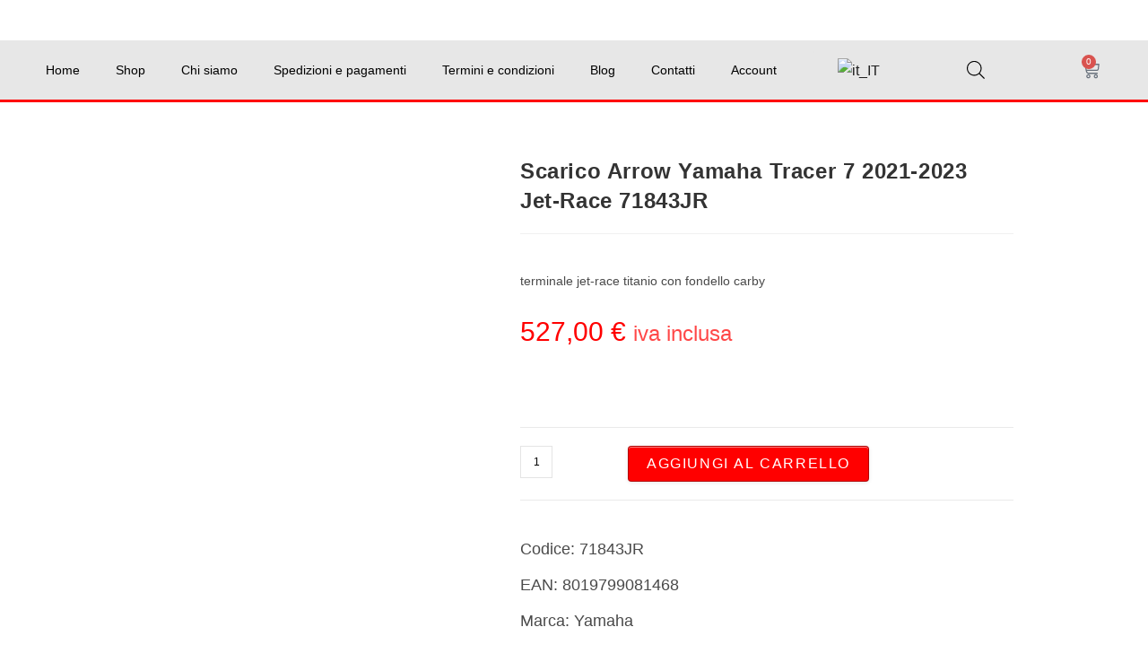

--- FILE ---
content_type: text/html; charset=UTF-8
request_url: https://trenditaly.it/product/scarico-arrow-yamaha-tracer-7-2021-2023-jet-race-71843jr/
body_size: 65563
content:
<!DOCTYPE html>
<html class="html" dir="ltr" lang="it-IT" prefix="og: https://ogp.me/ns#">
<head>
	<meta charset="UTF-8">
	<link rel="profile" href="https://gmpg.org/xfn/11">

	<title>Scarico Arrow Yamaha Tracer 7 2021-2023 Jet-Race 71843JR - Trenditaly</title>

		<!-- All in One SEO 4.9.3 - aioseo.com -->
	<meta name="description" content="terminale jet-race titanio con fondello carby" />
	<meta name="robots" content="max-image-preview:large" />
	<link rel="canonical" href="https://trenditaly.it/product/scarico-arrow-yamaha-tracer-7-2021-2023-jet-race-71843jr/" />
	<meta name="generator" content="All in One SEO (AIOSEO) 4.9.3" />
		<meta property="og:locale" content="it_IT" />
		<meta property="og:site_name" content="Trenditaly -" />
		<meta property="og:type" content="article" />
		<meta property="og:title" content="Scarico Arrow Yamaha Tracer 7 2021-2023 Jet-Race 71843JR - Trenditaly" />
		<meta property="og:description" content="terminale jet-race titanio con fondello carby" />
		<meta property="og:url" content="https://trenditaly.it/product/scarico-arrow-yamaha-tracer-7-2021-2023-jet-race-71843jr/" />
		<meta property="og:image" content="https://darkseagreen-jackal-354638.hostingersite.com/wp-content/uploads/2023/11/IMG_0672.png" />
		<meta property="og:image:secure_url" content="https://darkseagreen-jackal-354638.hostingersite.com/wp-content/uploads/2023/11/IMG_0672.png" />
		<meta property="article:published_time" content="2025-03-17T11:04:44+00:00" />
		<meta property="article:modified_time" content="2025-03-17T11:04:44+00:00" />
		<meta property="article:publisher" content="https://facebook.com/Tranditaly" />
		<meta name="twitter:card" content="summary_large_image" />
		<meta name="twitter:site" content="@Tranditaly" />
		<meta name="twitter:title" content="Scarico Arrow Yamaha Tracer 7 2021-2023 Jet-Race 71843JR - Trenditaly" />
		<meta name="twitter:description" content="terminale jet-race titanio con fondello carby" />
		<meta name="twitter:image" content="https://darkseagreen-jackal-354638.hostingersite.com/wp-content/uploads/2023/11/IMG_0672.png" />
		<script type="application/ld+json" class="aioseo-schema">
			{"@context":"https:\/\/schema.org","@graph":[{"@type":"BreadcrumbList","@id":"https:\/\/trenditaly.it\/product\/scarico-arrow-yamaha-tracer-7-2021-2023-jet-race-71843jr\/#breadcrumblist","itemListElement":[{"@type":"ListItem","@id":"https:\/\/trenditaly.it#listItem","position":1,"name":"Home","item":"https:\/\/trenditaly.it","nextItem":{"@type":"ListItem","@id":"https:\/\/trenditaly.it\/shop\/#listItem","name":"Shop"}},{"@type":"ListItem","@id":"https:\/\/trenditaly.it\/shop\/#listItem","position":2,"name":"Shop","item":"https:\/\/trenditaly.it\/shop\/","nextItem":{"@type":"ListItem","@id":"https:\/\/trenditaly.it\/product-category\/scarichi\/#listItem","name":"Scarichi"},"previousItem":{"@type":"ListItem","@id":"https:\/\/trenditaly.it#listItem","name":"Home"}},{"@type":"ListItem","@id":"https:\/\/trenditaly.it\/product-category\/scarichi\/#listItem","position":3,"name":"Scarichi","item":"https:\/\/trenditaly.it\/product-category\/scarichi\/","nextItem":{"@type":"ListItem","@id":"https:\/\/trenditaly.it\/product\/scarico-arrow-yamaha-tracer-7-2021-2023-jet-race-71843jr\/#listItem","name":"Scarico Arrow Yamaha Tracer 7 2021-2023 Jet-Race 71843JR"},"previousItem":{"@type":"ListItem","@id":"https:\/\/trenditaly.it\/shop\/#listItem","name":"Shop"}},{"@type":"ListItem","@id":"https:\/\/trenditaly.it\/product\/scarico-arrow-yamaha-tracer-7-2021-2023-jet-race-71843jr\/#listItem","position":4,"name":"Scarico Arrow Yamaha Tracer 7 2021-2023 Jet-Race 71843JR","previousItem":{"@type":"ListItem","@id":"https:\/\/trenditaly.it\/product-category\/scarichi\/#listItem","name":"Scarichi"}}]},{"@type":"ItemPage","@id":"https:\/\/trenditaly.it\/product\/scarico-arrow-yamaha-tracer-7-2021-2023-jet-race-71843jr\/#itempage","url":"https:\/\/trenditaly.it\/product\/scarico-arrow-yamaha-tracer-7-2021-2023-jet-race-71843jr\/","name":"Scarico Arrow Yamaha Tracer 7 2021-2023 Jet-Race 71843JR - Trenditaly","description":"terminale jet-race titanio con fondello carby","inLanguage":"it-IT","isPartOf":{"@id":"https:\/\/trenditaly.it\/#website"},"breadcrumb":{"@id":"https:\/\/trenditaly.it\/product\/scarico-arrow-yamaha-tracer-7-2021-2023-jet-race-71843jr\/#breadcrumblist"},"datePublished":"2025-03-17T12:04:44+01:00","dateModified":"2025-03-17T12:04:44+01:00"},{"@type":"Organization","@id":"https:\/\/trenditaly.it\/#organization","name":"Trenditaly","url":"https:\/\/trenditaly.it\/","telephone":"+3903621971132","logo":{"@type":"ImageObject","url":"https:\/\/darkseagreen-jackal-354638.hostingersite.com\/wp-content\/uploads\/2023\/11\/IMG_0672.png","@id":"https:\/\/trenditaly.it\/product\/scarico-arrow-yamaha-tracer-7-2021-2023-jet-race-71843jr\/#organizationLogo"},"image":{"@id":"https:\/\/trenditaly.it\/product\/scarico-arrow-yamaha-tracer-7-2021-2023-jet-race-71843jr\/#organizationLogo"},"sameAs":["https:\/\/facebook.com\/Tranditaly","https:\/\/x.com\/Tranditaly","https:\/\/instagram.com\/Tranditaly","https:\/\/tiktok.com\/@Tranditaly","https:\/\/pinterest.com\/Tranditaly","https:\/\/youtube.com\/Tranditaly","https:\/\/linkedin.com\/in\/Tranditaly"]},{"@type":"WebSite","@id":"https:\/\/trenditaly.it\/#website","url":"https:\/\/trenditaly.it\/","name":"Trenditaly","inLanguage":"it-IT","publisher":{"@id":"https:\/\/trenditaly.it\/#organization"}}]}
		</script>
		<!-- All in One SEO -->

<meta name="viewport" content="width=device-width, initial-scale=1"><link rel="alternate" type="application/rss+xml" title="Trenditaly &raquo; Feed" href="https://trenditaly.it/feed/" />
<link rel="alternate" type="application/rss+xml" title="Trenditaly &raquo; Feed dei commenti" href="https://trenditaly.it/comments/feed/" />
<link rel="alternate" title="oEmbed (JSON)" type="application/json+oembed" href="https://trenditaly.it/wp-json/oembed/1.0/embed?url=https%3A%2F%2Ftrenditaly.it%2Fproduct%2Fscarico-arrow-yamaha-tracer-7-2021-2023-jet-race-71843jr%2F" />
<link rel="alternate" title="oEmbed (XML)" type="text/xml+oembed" href="https://trenditaly.it/wp-json/oembed/1.0/embed?url=https%3A%2F%2Ftrenditaly.it%2Fproduct%2Fscarico-arrow-yamaha-tracer-7-2021-2023-jet-race-71843jr%2F&#038;format=xml" />
<style id='wp-img-auto-sizes-contain-inline-css'>
img:is([sizes=auto i],[sizes^="auto," i]){contain-intrinsic-size:3000px 1500px}
/*# sourceURL=wp-img-auto-sizes-contain-inline-css */
</style>

<style id='wp-emoji-styles-inline-css'>

	img.wp-smiley, img.emoji {
		display: inline !important;
		border: none !important;
		box-shadow: none !important;
		height: 1em !important;
		width: 1em !important;
		margin: 0 0.07em !important;
		vertical-align: -0.1em !important;
		background: none !important;
		padding: 0 !important;
	}
/*# sourceURL=wp-emoji-styles-inline-css */
</style>
<link rel='stylesheet' id='wp-block-library-css' href='https://trenditaly.it/wp-includes/css/dist/block-library/style.min.css?ver=5914ab3caf3b6342b8f2e44889e08f23' media='all' />
<style id='wp-block-library-theme-inline-css'>
.wp-block-audio :where(figcaption){color:#555;font-size:13px;text-align:center}.is-dark-theme .wp-block-audio :where(figcaption){color:#ffffffa6}.wp-block-audio{margin:0 0 1em}.wp-block-code{border:1px solid #ccc;border-radius:4px;font-family:Menlo,Consolas,monaco,monospace;padding:.8em 1em}.wp-block-embed :where(figcaption){color:#555;font-size:13px;text-align:center}.is-dark-theme .wp-block-embed :where(figcaption){color:#ffffffa6}.wp-block-embed{margin:0 0 1em}.blocks-gallery-caption{color:#555;font-size:13px;text-align:center}.is-dark-theme .blocks-gallery-caption{color:#ffffffa6}:root :where(.wp-block-image figcaption){color:#555;font-size:13px;text-align:center}.is-dark-theme :root :where(.wp-block-image figcaption){color:#ffffffa6}.wp-block-image{margin:0 0 1em}.wp-block-pullquote{border-bottom:4px solid;border-top:4px solid;color:currentColor;margin-bottom:1.75em}.wp-block-pullquote :where(cite),.wp-block-pullquote :where(footer),.wp-block-pullquote__citation{color:currentColor;font-size:.8125em;font-style:normal;text-transform:uppercase}.wp-block-quote{border-left:.25em solid;margin:0 0 1.75em;padding-left:1em}.wp-block-quote cite,.wp-block-quote footer{color:currentColor;font-size:.8125em;font-style:normal;position:relative}.wp-block-quote:where(.has-text-align-right){border-left:none;border-right:.25em solid;padding-left:0;padding-right:1em}.wp-block-quote:where(.has-text-align-center){border:none;padding-left:0}.wp-block-quote.is-large,.wp-block-quote.is-style-large,.wp-block-quote:where(.is-style-plain){border:none}.wp-block-search .wp-block-search__label{font-weight:700}.wp-block-search__button{border:1px solid #ccc;padding:.375em .625em}:where(.wp-block-group.has-background){padding:1.25em 2.375em}.wp-block-separator.has-css-opacity{opacity:.4}.wp-block-separator{border:none;border-bottom:2px solid;margin-left:auto;margin-right:auto}.wp-block-separator.has-alpha-channel-opacity{opacity:1}.wp-block-separator:not(.is-style-wide):not(.is-style-dots){width:100px}.wp-block-separator.has-background:not(.is-style-dots){border-bottom:none;height:1px}.wp-block-separator.has-background:not(.is-style-wide):not(.is-style-dots){height:2px}.wp-block-table{margin:0 0 1em}.wp-block-table td,.wp-block-table th{word-break:normal}.wp-block-table :where(figcaption){color:#555;font-size:13px;text-align:center}.is-dark-theme .wp-block-table :where(figcaption){color:#ffffffa6}.wp-block-video :where(figcaption){color:#555;font-size:13px;text-align:center}.is-dark-theme .wp-block-video :where(figcaption){color:#ffffffa6}.wp-block-video{margin:0 0 1em}:root :where(.wp-block-template-part.has-background){margin-bottom:0;margin-top:0;padding:1.25em 2.375em}
/*# sourceURL=/wp-includes/css/dist/block-library/theme.min.css */
</style>
<style id='classic-theme-styles-inline-css'>
/*! This file is auto-generated */
.wp-block-button__link{color:#fff;background-color:#32373c;border-radius:9999px;box-shadow:none;text-decoration:none;padding:calc(.667em + 2px) calc(1.333em + 2px);font-size:1.125em}.wp-block-file__button{background:#32373c;color:#fff;text-decoration:none}
/*# sourceURL=/wp-includes/css/classic-themes.min.css */
</style>
<link rel='stylesheet' id='aioseo/css/src/vue/standalone/blocks/table-of-contents/global.scss-css' href='https://trenditaly.it/wp-content/plugins/all-in-one-seo-pack/dist/Lite/assets/css/table-of-contents/global.e90f6d47.css?ver=4.9.3' media='all' />
<style id='global-styles-inline-css'>
:root{--wp--preset--aspect-ratio--square: 1;--wp--preset--aspect-ratio--4-3: 4/3;--wp--preset--aspect-ratio--3-4: 3/4;--wp--preset--aspect-ratio--3-2: 3/2;--wp--preset--aspect-ratio--2-3: 2/3;--wp--preset--aspect-ratio--16-9: 16/9;--wp--preset--aspect-ratio--9-16: 9/16;--wp--preset--color--black: #000000;--wp--preset--color--cyan-bluish-gray: #abb8c3;--wp--preset--color--white: #ffffff;--wp--preset--color--pale-pink: #f78da7;--wp--preset--color--vivid-red: #cf2e2e;--wp--preset--color--luminous-vivid-orange: #ff6900;--wp--preset--color--luminous-vivid-amber: #fcb900;--wp--preset--color--light-green-cyan: #7bdcb5;--wp--preset--color--vivid-green-cyan: #00d084;--wp--preset--color--pale-cyan-blue: #8ed1fc;--wp--preset--color--vivid-cyan-blue: #0693e3;--wp--preset--color--vivid-purple: #9b51e0;--wp--preset--gradient--vivid-cyan-blue-to-vivid-purple: linear-gradient(135deg,rgb(6,147,227) 0%,rgb(155,81,224) 100%);--wp--preset--gradient--light-green-cyan-to-vivid-green-cyan: linear-gradient(135deg,rgb(122,220,180) 0%,rgb(0,208,130) 100%);--wp--preset--gradient--luminous-vivid-amber-to-luminous-vivid-orange: linear-gradient(135deg,rgb(252,185,0) 0%,rgb(255,105,0) 100%);--wp--preset--gradient--luminous-vivid-orange-to-vivid-red: linear-gradient(135deg,rgb(255,105,0) 0%,rgb(207,46,46) 100%);--wp--preset--gradient--very-light-gray-to-cyan-bluish-gray: linear-gradient(135deg,rgb(238,238,238) 0%,rgb(169,184,195) 100%);--wp--preset--gradient--cool-to-warm-spectrum: linear-gradient(135deg,rgb(74,234,220) 0%,rgb(151,120,209) 20%,rgb(207,42,186) 40%,rgb(238,44,130) 60%,rgb(251,105,98) 80%,rgb(254,248,76) 100%);--wp--preset--gradient--blush-light-purple: linear-gradient(135deg,rgb(255,206,236) 0%,rgb(152,150,240) 100%);--wp--preset--gradient--blush-bordeaux: linear-gradient(135deg,rgb(254,205,165) 0%,rgb(254,45,45) 50%,rgb(107,0,62) 100%);--wp--preset--gradient--luminous-dusk: linear-gradient(135deg,rgb(255,203,112) 0%,rgb(199,81,192) 50%,rgb(65,88,208) 100%);--wp--preset--gradient--pale-ocean: linear-gradient(135deg,rgb(255,245,203) 0%,rgb(182,227,212) 50%,rgb(51,167,181) 100%);--wp--preset--gradient--electric-grass: linear-gradient(135deg,rgb(202,248,128) 0%,rgb(113,206,126) 100%);--wp--preset--gradient--midnight: linear-gradient(135deg,rgb(2,3,129) 0%,rgb(40,116,252) 100%);--wp--preset--font-size--small: 13px;--wp--preset--font-size--medium: 20px;--wp--preset--font-size--large: 36px;--wp--preset--font-size--x-large: 42px;--wp--preset--spacing--20: 0.44rem;--wp--preset--spacing--30: 0.67rem;--wp--preset--spacing--40: 1rem;--wp--preset--spacing--50: 1.5rem;--wp--preset--spacing--60: 2.25rem;--wp--preset--spacing--70: 3.38rem;--wp--preset--spacing--80: 5.06rem;--wp--preset--shadow--natural: 6px 6px 9px rgba(0, 0, 0, 0.2);--wp--preset--shadow--deep: 12px 12px 50px rgba(0, 0, 0, 0.4);--wp--preset--shadow--sharp: 6px 6px 0px rgba(0, 0, 0, 0.2);--wp--preset--shadow--outlined: 6px 6px 0px -3px rgb(255, 255, 255), 6px 6px rgb(0, 0, 0);--wp--preset--shadow--crisp: 6px 6px 0px rgb(0, 0, 0);}:where(.is-layout-flex){gap: 0.5em;}:where(.is-layout-grid){gap: 0.5em;}body .is-layout-flex{display: flex;}.is-layout-flex{flex-wrap: wrap;align-items: center;}.is-layout-flex > :is(*, div){margin: 0;}body .is-layout-grid{display: grid;}.is-layout-grid > :is(*, div){margin: 0;}:where(.wp-block-columns.is-layout-flex){gap: 2em;}:where(.wp-block-columns.is-layout-grid){gap: 2em;}:where(.wp-block-post-template.is-layout-flex){gap: 1.25em;}:where(.wp-block-post-template.is-layout-grid){gap: 1.25em;}.has-black-color{color: var(--wp--preset--color--black) !important;}.has-cyan-bluish-gray-color{color: var(--wp--preset--color--cyan-bluish-gray) !important;}.has-white-color{color: var(--wp--preset--color--white) !important;}.has-pale-pink-color{color: var(--wp--preset--color--pale-pink) !important;}.has-vivid-red-color{color: var(--wp--preset--color--vivid-red) !important;}.has-luminous-vivid-orange-color{color: var(--wp--preset--color--luminous-vivid-orange) !important;}.has-luminous-vivid-amber-color{color: var(--wp--preset--color--luminous-vivid-amber) !important;}.has-light-green-cyan-color{color: var(--wp--preset--color--light-green-cyan) !important;}.has-vivid-green-cyan-color{color: var(--wp--preset--color--vivid-green-cyan) !important;}.has-pale-cyan-blue-color{color: var(--wp--preset--color--pale-cyan-blue) !important;}.has-vivid-cyan-blue-color{color: var(--wp--preset--color--vivid-cyan-blue) !important;}.has-vivid-purple-color{color: var(--wp--preset--color--vivid-purple) !important;}.has-black-background-color{background-color: var(--wp--preset--color--black) !important;}.has-cyan-bluish-gray-background-color{background-color: var(--wp--preset--color--cyan-bluish-gray) !important;}.has-white-background-color{background-color: var(--wp--preset--color--white) !important;}.has-pale-pink-background-color{background-color: var(--wp--preset--color--pale-pink) !important;}.has-vivid-red-background-color{background-color: var(--wp--preset--color--vivid-red) !important;}.has-luminous-vivid-orange-background-color{background-color: var(--wp--preset--color--luminous-vivid-orange) !important;}.has-luminous-vivid-amber-background-color{background-color: var(--wp--preset--color--luminous-vivid-amber) !important;}.has-light-green-cyan-background-color{background-color: var(--wp--preset--color--light-green-cyan) !important;}.has-vivid-green-cyan-background-color{background-color: var(--wp--preset--color--vivid-green-cyan) !important;}.has-pale-cyan-blue-background-color{background-color: var(--wp--preset--color--pale-cyan-blue) !important;}.has-vivid-cyan-blue-background-color{background-color: var(--wp--preset--color--vivid-cyan-blue) !important;}.has-vivid-purple-background-color{background-color: var(--wp--preset--color--vivid-purple) !important;}.has-black-border-color{border-color: var(--wp--preset--color--black) !important;}.has-cyan-bluish-gray-border-color{border-color: var(--wp--preset--color--cyan-bluish-gray) !important;}.has-white-border-color{border-color: var(--wp--preset--color--white) !important;}.has-pale-pink-border-color{border-color: var(--wp--preset--color--pale-pink) !important;}.has-vivid-red-border-color{border-color: var(--wp--preset--color--vivid-red) !important;}.has-luminous-vivid-orange-border-color{border-color: var(--wp--preset--color--luminous-vivid-orange) !important;}.has-luminous-vivid-amber-border-color{border-color: var(--wp--preset--color--luminous-vivid-amber) !important;}.has-light-green-cyan-border-color{border-color: var(--wp--preset--color--light-green-cyan) !important;}.has-vivid-green-cyan-border-color{border-color: var(--wp--preset--color--vivid-green-cyan) !important;}.has-pale-cyan-blue-border-color{border-color: var(--wp--preset--color--pale-cyan-blue) !important;}.has-vivid-cyan-blue-border-color{border-color: var(--wp--preset--color--vivid-cyan-blue) !important;}.has-vivid-purple-border-color{border-color: var(--wp--preset--color--vivid-purple) !important;}.has-vivid-cyan-blue-to-vivid-purple-gradient-background{background: var(--wp--preset--gradient--vivid-cyan-blue-to-vivid-purple) !important;}.has-light-green-cyan-to-vivid-green-cyan-gradient-background{background: var(--wp--preset--gradient--light-green-cyan-to-vivid-green-cyan) !important;}.has-luminous-vivid-amber-to-luminous-vivid-orange-gradient-background{background: var(--wp--preset--gradient--luminous-vivid-amber-to-luminous-vivid-orange) !important;}.has-luminous-vivid-orange-to-vivid-red-gradient-background{background: var(--wp--preset--gradient--luminous-vivid-orange-to-vivid-red) !important;}.has-very-light-gray-to-cyan-bluish-gray-gradient-background{background: var(--wp--preset--gradient--very-light-gray-to-cyan-bluish-gray) !important;}.has-cool-to-warm-spectrum-gradient-background{background: var(--wp--preset--gradient--cool-to-warm-spectrum) !important;}.has-blush-light-purple-gradient-background{background: var(--wp--preset--gradient--blush-light-purple) !important;}.has-blush-bordeaux-gradient-background{background: var(--wp--preset--gradient--blush-bordeaux) !important;}.has-luminous-dusk-gradient-background{background: var(--wp--preset--gradient--luminous-dusk) !important;}.has-pale-ocean-gradient-background{background: var(--wp--preset--gradient--pale-ocean) !important;}.has-electric-grass-gradient-background{background: var(--wp--preset--gradient--electric-grass) !important;}.has-midnight-gradient-background{background: var(--wp--preset--gradient--midnight) !important;}.has-small-font-size{font-size: var(--wp--preset--font-size--small) !important;}.has-medium-font-size{font-size: var(--wp--preset--font-size--medium) !important;}.has-large-font-size{font-size: var(--wp--preset--font-size--large) !important;}.has-x-large-font-size{font-size: var(--wp--preset--font-size--x-large) !important;}
:where(.wp-block-post-template.is-layout-flex){gap: 1.25em;}:where(.wp-block-post-template.is-layout-grid){gap: 1.25em;}
:where(.wp-block-term-template.is-layout-flex){gap: 1.25em;}:where(.wp-block-term-template.is-layout-grid){gap: 1.25em;}
:where(.wp-block-columns.is-layout-flex){gap: 2em;}:where(.wp-block-columns.is-layout-grid){gap: 2em;}
:root :where(.wp-block-pullquote){font-size: 1.5em;line-height: 1.6;}
/*# sourceURL=global-styles-inline-css */
</style>
<link rel='stylesheet' id='wcz-frontend-css' href='https://trenditaly.it/wp-content/plugins/woocustomizer/assets/css/frontend.css?ver=2.6.3' media='all' />
<style id='woocommerce-inline-inline-css'>
.woocommerce form .form-row .required { visibility: visible; }
/*# sourceURL=woocommerce-inline-inline-css */
</style>
<link rel='stylesheet' id='trp-language-switcher-style-css' href='https://trenditaly.it/wp-content/plugins/translatepress-multilingual/assets/css/trp-language-switcher.css?ver=3.0.7' media='all' />
<link rel='stylesheet' id='trp-popup-style-css' href='https://trenditaly.it/wp-content/plugins/translatepress-business/add-ons-pro/automatic-language-detection/assets/css/trp-popup.css?ver=5914ab3caf3b6342b8f2e44889e08f23' media='all' />
<link rel='stylesheet' id='search-filter-plugin-styles-css' href='https://trenditaly.it/wp-content/plugins/search-filter-pro/public/assets/css/search-filter.min.css?ver=2.5.20' media='all' />
<link rel='stylesheet' id='vpd-public-css' href='https://trenditaly.it/wp-content/plugins/variation-price-display/public/css/public.min.css?ver=1.4.0' media='all' />
<link rel='stylesheet' id='dgwt-wcas-style-css' href='https://trenditaly.it/wp-content/plugins/ajax-search-for-woocommerce-premium/assets/css/style.min.css?ver=1.26.0' media='all' />
<link rel='stylesheet' id='WCPAY_EXPRESS_CHECKOUT_ECE-css' href='https://trenditaly.it/wp-content/plugins/woocommerce-payments/dist/express-checkout.css?ver=10.4.0' media='all' />
<link rel='stylesheet' id='oceanwp-woo-mini-cart-css' href='https://trenditaly.it/wp-content/themes/oceanwp/assets/css/woo/woo-mini-cart.min.css?ver=5914ab3caf3b6342b8f2e44889e08f23' media='all' />
<link rel='stylesheet' id='font-awesome-css' href='https://trenditaly.it/wp-content/themes/oceanwp/assets/fonts/fontawesome/css/all.min.css?ver=6.7.2' media='all' />
<link rel='stylesheet' id='simple-line-icons-css' href='https://trenditaly.it/wp-content/themes/oceanwp/assets/css/third/simple-line-icons.min.css?ver=2.4.0' media='all' />
<link rel='stylesheet' id='oceanwp-style-css' href='https://trenditaly.it/wp-content/themes/oceanwp/assets/css/style.min.css?ver=4.1.4' media='all' />
<style id='oceanwp-style-inline-css'>
body div.wpforms-container-full .wpforms-form input[type=submit]:hover,
			body div.wpforms-container-full .wpforms-form input[type=submit]:active,
			body div.wpforms-container-full .wpforms-form button[type=submit]:hover,
			body div.wpforms-container-full .wpforms-form button[type=submit]:active,
			body div.wpforms-container-full .wpforms-form .wpforms-page-button:hover,
			body div.wpforms-container-full .wpforms-form .wpforms-page-button:active,
			body .wp-core-ui div.wpforms-container-full .wpforms-form input[type=submit]:hover,
			body .wp-core-ui div.wpforms-container-full .wpforms-form input[type=submit]:active,
			body .wp-core-ui div.wpforms-container-full .wpforms-form button[type=submit]:hover,
			body .wp-core-ui div.wpforms-container-full .wpforms-form button[type=submit]:active,
			body .wp-core-ui div.wpforms-container-full .wpforms-form .wpforms-page-button:hover,
			body .wp-core-ui div.wpforms-container-full .wpforms-form .wpforms-page-button:active {
					background: linear-gradient(0deg, rgba(0, 0, 0, 0.2), rgba(0, 0, 0, 0.2)), var(--wpforms-button-background-color-alt, var(--wpforms-button-background-color)) !important;
			}
/*# sourceURL=oceanwp-style-inline-css */
</style>
<link rel='stylesheet' id='elementor-frontend-css' href='https://trenditaly.it/wp-content/plugins/elementor/assets/css/frontend.min.css?ver=3.34.4' media='all' />
<link rel='stylesheet' id='widget-image-css' href='https://trenditaly.it/wp-content/plugins/elementor/assets/css/widget-image.min.css?ver=3.34.4' media='all' />
<link rel='stylesheet' id='widget-nav-menu-css' href='https://trenditaly.it/wp-content/plugins/pro-elements/assets/css/widget-nav-menu.min.css?ver=3.29.0' media='all' />
<link rel='stylesheet' id='widget-woocommerce-menu-cart-css' href='https://trenditaly.it/wp-content/plugins/pro-elements/assets/css/widget-woocommerce-menu-cart.min.css?ver=3.29.0' media='all' />
<link rel='stylesheet' id='e-sticky-css' href='https://trenditaly.it/wp-content/plugins/pro-elements/assets/css/modules/sticky.min.css?ver=3.29.0' media='all' />
<link rel='stylesheet' id='widget-heading-css' href='https://trenditaly.it/wp-content/plugins/elementor/assets/css/widget-heading.min.css?ver=3.34.4' media='all' />
<link rel='stylesheet' id='widget-icon-list-css' href='https://trenditaly.it/wp-content/plugins/elementor/assets/css/widget-icon-list.min.css?ver=3.34.4' media='all' />
<link rel='stylesheet' id='widget-social-icons-css' href='https://trenditaly.it/wp-content/plugins/elementor/assets/css/widget-social-icons.min.css?ver=3.34.4' media='all' />
<link rel='stylesheet' id='e-apple-webkit-css' href='https://trenditaly.it/wp-content/plugins/elementor/assets/css/conditionals/apple-webkit.min.css?ver=3.34.4' media='all' />
<link rel='stylesheet' id='widget-woocommerce-product-images-css' href='https://trenditaly.it/wp-content/plugins/pro-elements/assets/css/widget-woocommerce-product-images.min.css?ver=3.29.0' media='all' />
<link rel='stylesheet' id='widget-woocommerce-product-price-css' href='https://trenditaly.it/wp-content/plugins/pro-elements/assets/css/widget-woocommerce-product-price.min.css?ver=3.29.0' media='all' />
<link rel='stylesheet' id='widget-animated-headline-css' href='https://trenditaly.it/wp-content/plugins/pro-elements/assets/css/widget-animated-headline.min.css?ver=3.29.0' media='all' />
<link rel='stylesheet' id='widget-woocommerce-product-add-to-cart-css' href='https://trenditaly.it/wp-content/plugins/pro-elements/assets/css/widget-woocommerce-product-add-to-cart.min.css?ver=3.29.0' media='all' />
<link rel='stylesheet' id='widget-post-info-css' href='https://trenditaly.it/wp-content/plugins/pro-elements/assets/css/widget-post-info.min.css?ver=3.29.0' media='all' />
<link rel='stylesheet' id='widget-woocommerce-product-data-tabs-css' href='https://trenditaly.it/wp-content/plugins/pro-elements/assets/css/widget-woocommerce-product-data-tabs.min.css?ver=3.29.0' media='all' />
<link rel='stylesheet' id='widget-spacer-css' href='https://trenditaly.it/wp-content/plugins/elementor/assets/css/widget-spacer.min.css?ver=3.34.4' media='all' />
<link rel='stylesheet' id='widget-woocommerce-products-css' href='https://trenditaly.it/wp-content/plugins/pro-elements/assets/css/widget-woocommerce-products.min.css?ver=3.29.0' media='all' />
<link rel='stylesheet' id='elementor-post-14-css' href='https://trenditaly.it/wp-content/uploads/elementor/css/post-14.css?ver=1769859123' media='all' />
<link rel='stylesheet' id='elementor-post-142-css' href='https://trenditaly.it/wp-content/uploads/elementor/css/post-142.css?ver=1769859260' media='all' />
<link rel='stylesheet' id='elementor-post-83-css' href='https://trenditaly.it/wp-content/uploads/elementor/css/post-83.css?ver=1769858929' media='all' />
<link rel='stylesheet' id='elementor-post-26126-css' href='https://trenditaly.it/wp-content/uploads/elementor/css/post-26126.css?ver=1769859000' media='all' />
<style id='wcz-customizer-custom-css-inline-css'>
body.woocommerce .woocommerce-breadcrumb{display:none !important;}body.post-type-archive-product header.woocommerce-products-header .woocommerce-products-header__title{display:none !important;}body.tax-product_cat .woocommerce-breadcrumb,
				body.tax-product_tag .woocommerce-breadcrumb{display:none !important;}body.tax-product_cat header.woocommerce-products-header,
				body.tax-product_tag header.woocommerce-products-header{display:none !important;}body.wcz-btns.wcz-woocommerce ul.products li.product a.button,
					body.wcz-btns.wcz-woocommerce .related.products ul.products li.product a.button,
					body.wcz-btns.wcz-woocommerce.single-product div.product form.cart .button,
					body.wcz-btns.wcz-woocommerce.single-product .woocommerce-Reviews form.comment-form input.submit,
                    body.wcz-btns.wcz-woocommerce.wcz-wooblocks ul.wc-block-grid__products li.wc-block-grid__product .add_to_cart_button{background-color:#ff0000 !important;color:#FFFFFF !important;text-shadow:none;}body.wcz-btns.wcz-woocommerce ul.products li.product a.button:hover,
					body.wcz-btns.wcz-woocommerce .related.products ul.products li.product a.button:hover,
					body.wcz-btns.wcz-woocommerce.single-product div.product form.cart .button:hover,
					body.wcz-btns.wcz-woocommerce.single-product .woocommerce-Reviews form.comment-form input.submit:hover,
                    body.wcz-btns.wcz-woocommerce.wcz-wooblocks ul.wc-block-grid__products li.wc-block-grid__product .add_to_cart_button:hover{background-color:#0a0a0a !important;color:#ffffff !important;}body.woocommerce.wcz-woocommerce ul.products li.product .woocommerce-loop-product__title,
					body.wcz-woocommerce .products .product .woocommerce-loop-product__title,
                    body.wcz-wooblocks ul.wc-block-grid__products li.wc-block-grid__product .wc-block-grid__product-title{font-size:18px !important;}body.woocommerce.wcz-woocommerce ul.products li.product .price,
					body.wcz-woocommerce .products .product .price,
                    body.wcz-wooblocks ul.wc-block-grid__products li.wc-block-grid__product .wc-block-grid__product-price{font-size:18px !important;}body.single-product .product_meta .tagged_as{display:none !important;}body.single-product a.wcz-continue{margin-bottom:20px;}body.woocommerce-cart .woocommerce-cart-form .coupon button.button,
					body.woocommerce-cart .woocommerce-cart-form .actions button.button{background-color:#ff0000 !important;color:#FFFFFF !important;}body.woocommerce-cart .wc-proceed-to-checkout a.button.checkout-button{padding:13px 26px;background-color:#ff0000 !important;color:#FFFFFF !important;}body.woocommerce-checkout #payment button#place_order{background-color:#ff0000 !important;color:#FFFFFF !important;}
/*# sourceURL=wcz-customizer-custom-css-inline-css */
</style>
<link rel='stylesheet' id='slick-css' href='https://trenditaly.it/wp-content/plugins/woo-product-gallery-slider/assets/css/slick.css?ver=2.3.22' media='all' />
<link rel='stylesheet' id='slick-theme-css' href='https://trenditaly.it/wp-content/plugins/woo-product-gallery-slider/assets/css/slick-theme.css?ver=2.3.22' media='all' />
<link rel='stylesheet' id='fancybox-css' href='https://trenditaly.it/wp-content/plugins/woo-product-gallery-slider/assets/css/jquery.fancybox.min.css?ver=2.3.22' media='all' />
<style id='fancybox-inline-css'>

					.wpgs-nav .slick-track {
						transform: inherit !important;
					}
				
					.wpgs-dots {
						display:none;
					}
				.wpgs-for .slick-slide{cursor:pointer;}
/*# sourceURL=fancybox-inline-css */
</style>
<link rel='stylesheet' id='flaticon-wpgs-css' href='https://trenditaly.it/wp-content/plugins/woo-product-gallery-slider/assets/css/font/flaticon.css?ver=2.3.22' media='all' />
<link rel='stylesheet' id='oceanwp-woocommerce-css' href='https://trenditaly.it/wp-content/themes/oceanwp/assets/css/woo/woocommerce.min.css?ver=5914ab3caf3b6342b8f2e44889e08f23' media='all' />
<link rel='stylesheet' id='oceanwp-woo-star-font-css' href='https://trenditaly.it/wp-content/themes/oceanwp/assets/css/woo/woo-star-font.min.css?ver=5914ab3caf3b6342b8f2e44889e08f23' media='all' />
<link rel='stylesheet' id='oe-widgets-style-css' href='https://trenditaly.it/wp-content/plugins/ocean-extra/assets/css/widgets.css?ver=5914ab3caf3b6342b8f2e44889e08f23' media='all' />
<link rel='stylesheet' id='elementor-gf-local-roboto-css' href='https://trenditaly.it/wp-content/uploads/elementor/google-fonts/css/roboto.css?ver=1742233623' media='all' />
<link rel='stylesheet' id='elementor-gf-local-robotoslab-css' href='https://trenditaly.it/wp-content/uploads/elementor/google-fonts/css/robotoslab.css?ver=1742233625' media='all' />
<script src="https://trenditaly.it/wp-includes/js/jquery/jquery.min.js?ver=3.7.1" id="jquery-core-js"></script>
<script src="https://trenditaly.it/wp-includes/js/jquery/jquery-migrate.min.js?ver=3.4.1" id="jquery-migrate-js"></script>
<script src="https://trenditaly.it/wp-content/plugins/woocommerce/assets/js/jquery-blockui/jquery.blockUI.min.js?ver=2.7.0-wc.10.4.3" id="wc-jquery-blockui-js" defer data-wp-strategy="defer"></script>
<script id="wc-add-to-cart-js-extra">
var wc_add_to_cart_params = {"ajax_url":"/wp-admin/admin-ajax.php","wc_ajax_url":"/?wc-ajax=%%endpoint%%","i18n_view_cart":"Visualizza carrello","cart_url":"https://trenditaly.it/cart/","is_cart":"","cart_redirect_after_add":"no"};
//# sourceURL=wc-add-to-cart-js-extra
</script>
<script src="https://trenditaly.it/wp-content/plugins/woocommerce/assets/js/frontend/add-to-cart.min.js?ver=10.4.3" id="wc-add-to-cart-js" defer data-wp-strategy="defer"></script>
<script id="wc-single-product-js-extra">
var wc_single_product_params = {"i18n_required_rating_text":"Seleziona una valutazione","i18n_rating_options":["1 stella su 5","2 stelle su 5","3 stelle su 5","4 stelle su 5","5 stelle su 5"],"i18n_product_gallery_trigger_text":"Visualizza la galleria di immagini a schermo intero","review_rating_required":"yes","flexslider":{"rtl":false,"animation":"slide","smoothHeight":true,"directionNav":false,"controlNav":"thumbnails","slideshow":false,"animationSpeed":500,"animationLoop":false,"allowOneSlide":false},"zoom_enabled":"","zoom_options":[],"photoswipe_enabled":"","photoswipe_options":{"shareEl":false,"closeOnScroll":false,"history":false,"hideAnimationDuration":0,"showAnimationDuration":0},"flexslider_enabled":""};
//# sourceURL=wc-single-product-js-extra
</script>
<script src="https://trenditaly.it/wp-content/plugins/woocommerce/assets/js/frontend/single-product.min.js?ver=10.4.3" id="wc-single-product-js" defer data-wp-strategy="defer"></script>
<script src="https://trenditaly.it/wp-content/plugins/woocommerce/assets/js/js-cookie/js.cookie.min.js?ver=2.1.4-wc.10.4.3" id="wc-js-cookie-js" defer data-wp-strategy="defer"></script>
<script id="woocommerce-js-extra">
var woocommerce_params = {"ajax_url":"/wp-admin/admin-ajax.php","wc_ajax_url":"/?wc-ajax=%%endpoint%%","i18n_password_show":"Mostra password","i18n_password_hide":"Nascondi password"};
//# sourceURL=woocommerce-js-extra
</script>
<script src="https://trenditaly.it/wp-content/plugins/woocommerce/assets/js/frontend/woocommerce.min.js?ver=10.4.3" id="woocommerce-js" defer data-wp-strategy="defer"></script>
<script src="https://trenditaly.it/wp-content/plugins/translatepress-multilingual/assets/js/trp-frontend-compatibility.js?ver=3.0.7" id="trp-frontend-compatibility-js"></script>
<script id="trp-language-cookie-js-extra">
var trp_language_cookie_data = {"abs_home":"https://trenditaly.it/","url_slugs":{"it_IT":"it","en_GB":"en"},"cookie_name":"trp_language","cookie_age":"30","cookie_path":"/","default_language":"it_IT","publish_languages":["it_IT","en_GB"],"trp_ald_ajax_url":"https://trenditaly.it/wp-content/plugins/translatepress-business/add-ons-pro/automatic-language-detection/includes/trp-ald-ajax.php","detection_method":"browser-ip","popup_option":"popup","popup_type":"normal_popup","popup_textarea":"We've detected you might be speaking a different language. Do you want to change to:","popup_textarea_change_button":"Change Language","popup_textarea_close_button":"Close and do not switch language","iso_codes":{"it_IT":"it","en_GB":"en","en_US":"en"},"language_urls":{"it_IT":"https://trenditaly.it/product/scarico-arrow-yamaha-tracer-7-2021-2023-jet-race-71843jr/","en_GB":"https://trenditaly.it/en/product/scarico-arrow-yamaha-tracer-7-2021-2023-jet-race-71843jr/"},"english_name":{"it_IT":"Italiano","en_GB":"English (UK)"},"is_iphone_user_check":""};
//# sourceURL=trp-language-cookie-js-extra
</script>
<script src="https://trenditaly.it/wp-content/plugins/translatepress-business/add-ons-pro/automatic-language-detection/assets/js/trp-language-cookie.js?ver=1.1.1" id="trp-language-cookie-js"></script>
<script id="search-filter-elementor-js-extra">
var SFE_DATA = {"ajax_url":"https://trenditaly.it/wp-admin/admin-ajax.php","home_url":"https://trenditaly.it/"};
//# sourceURL=search-filter-elementor-js-extra
</script>
<script src="https://trenditaly.it/wp-content/plugins/search-filter-elementor/assets/v2/js/search-filter-elementor.js?ver=1.4.1" id="search-filter-elementor-js"></script>
<script id="search-filter-plugin-build-js-extra">
var SF_LDATA = {"ajax_url":"https://trenditaly.it/wp-admin/admin-ajax.php","home_url":"https://trenditaly.it/","extensions":["search-filter-elementor"]};
//# sourceURL=search-filter-plugin-build-js-extra
</script>
<script src="https://trenditaly.it/wp-content/plugins/search-filter-pro/public/assets/js/search-filter-build.min.js?ver=2.5.20" id="search-filter-plugin-build-js"></script>
<script src="https://trenditaly.it/wp-content/plugins/search-filter-pro/public/assets/js/chosen.jquery.min.js?ver=2.5.20" id="search-filter-plugin-chosen-js"></script>
<script id="WCPAY_ASSETS-js-extra">
var wcpayAssets = {"url":"https://trenditaly.it/wp-content/plugins/woocommerce-payments/dist/"};
//# sourceURL=WCPAY_ASSETS-js-extra
</script>
<script id="wc-cart-fragments-js-extra">
var wc_cart_fragments_params = {"ajax_url":"/wp-admin/admin-ajax.php","wc_ajax_url":"/?wc-ajax=%%endpoint%%","cart_hash_key":"wc_cart_hash_d0c7bb4700005192f8eb541dc511075f","fragment_name":"wc_fragments_d0c7bb4700005192f8eb541dc511075f","request_timeout":"5000"};
//# sourceURL=wc-cart-fragments-js-extra
</script>
<script src="https://trenditaly.it/wp-content/plugins/woocommerce/assets/js/frontend/cart-fragments.min.js?ver=10.4.3" id="wc-cart-fragments-js" defer data-wp-strategy="defer"></script>
<link rel="https://api.w.org/" href="https://trenditaly.it/wp-json/" /><link rel="alternate" title="JSON" type="application/json" href="https://trenditaly.it/wp-json/wp/v2/product/115087" /><link rel="EditURI" type="application/rsd+xml" title="RSD" href="https://trenditaly.it/xmlrpc.php?rsd" />

<link rel='shortlink' href='https://trenditaly.it/?p=115087' />
<meta name="cdp-version" content="1.5.0" /><link rel="alternate" hreflang="it-IT" href="https://trenditaly.it/product/scarico-arrow-yamaha-tracer-7-2021-2023-jet-race-71843jr/"/>
<link rel="alternate" hreflang="en-GB" href="https://trenditaly.it/en/product/scarico-arrow-yamaha-tracer-7-2021-2023-jet-race-71843jr/"/>
<link rel="alternate" hreflang="it" href="https://trenditaly.it/product/scarico-arrow-yamaha-tracer-7-2021-2023-jet-race-71843jr/"/>
<link rel="alternate" hreflang="en" href="https://trenditaly.it/en/product/scarico-arrow-yamaha-tracer-7-2021-2023-jet-race-71843jr/"/>
<link rel="alternate" hreflang="x-default" href="https://trenditaly.it/product/scarico-arrow-yamaha-tracer-7-2021-2023-jet-race-71843jr/"/>
		<style>
			.dgwt-wcas-ico-magnifier,.dgwt-wcas-ico-magnifier-handler{max-width:20px}.dgwt-wcas-search-wrapp{max-width:600px}		</style>
			<noscript><style>.woocommerce-product-gallery{ opacity: 1 !important; }</style></noscript>
	
<script type="text/javascript" src="https://app.legalblink.it/api/scripts/lb_cs.js"></script>
<script id="lb_cs" type="text/javascript">lb_cs("65f4865eedc301001a832d9c");</script>
			<style>
				.e-con.e-parent:nth-of-type(n+4):not(.e-lazyloaded):not(.e-no-lazyload),
				.e-con.e-parent:nth-of-type(n+4):not(.e-lazyloaded):not(.e-no-lazyload) * {
					background-image: none !important;
				}
				@media screen and (max-height: 1024px) {
					.e-con.e-parent:nth-of-type(n+3):not(.e-lazyloaded):not(.e-no-lazyload),
					.e-con.e-parent:nth-of-type(n+3):not(.e-lazyloaded):not(.e-no-lazyload) * {
						background-image: none !important;
					}
				}
				@media screen and (max-height: 640px) {
					.e-con.e-parent:nth-of-type(n+2):not(.e-lazyloaded):not(.e-no-lazyload),
					.e-con.e-parent:nth-of-type(n+2):not(.e-lazyloaded):not(.e-no-lazyload) * {
						background-image: none !important;
					}
				}
			</style>
			<style type="text/css">.wpgs-for .slick-arrow::before,.wpgs-nav .slick-prev::before, .wpgs-nav .slick-next::before{color:#ff0000;}.fancybox-bg{background-color:rgba(10,0,0,0.75);}.fancybox-caption,.fancybox-infobar{color:#fff;}.wpgs-nav .slick-slide{border-color:transparent}.wpgs-nav .slick-current{border-color:#000}.wpgs-video-wrapper{min-height:500px;}</style><link rel="icon" href="https://trenditaly.it/wp-content/uploads/2024/03/cropped-favicon-trenditaly-32x32.png" sizes="32x32" />
<link rel="icon" href="https://trenditaly.it/wp-content/uploads/2024/03/cropped-favicon-trenditaly-192x192.png" sizes="192x192" />
<link rel="apple-touch-icon" href="https://trenditaly.it/wp-content/uploads/2024/03/cropped-favicon-trenditaly-180x180.png" />
<meta name="msapplication-TileImage" content="https://trenditaly.it/wp-content/uploads/2024/03/cropped-favicon-trenditaly-270x270.png" />
		<style id="wp-custom-css">
			/* DROPDOWN S&F */.searchandfilter select.sf-input-select{width:200px !important;margin-top:10px !important}.searchandfilter li.sf-field-submit{margin-top:10px !important}@media screen and ( max-width:1080px ){.searchandfilter li.sf-field-submit{display:flex !important;justify-content:center !important}}/* CVC PAYMENT FIELD */input#ppcp-credit-card-gateway-card-cvc{width:100% !important}/* RECAPTCHA BADGE */.grecaptcha-badge{visibility:hidden !important}		</style>
		<!-- OceanWP CSS -->
<style type="text/css">
/* Colors */.woocommerce-MyAccount-navigation ul li a:before,.woocommerce-checkout .woocommerce-info a,.woocommerce-checkout #payment ul.payment_methods .wc_payment_method>input[type=radio]:first-child:checked+label:before,.woocommerce-checkout #payment .payment_method_paypal .about_paypal,.woocommerce ul.products li.product li.category a:hover,.woocommerce ul.products li.product .button:hover,.woocommerce ul.products li.product .product-inner .added_to_cart:hover,.product_meta .posted_in a:hover,.product_meta .tagged_as a:hover,.woocommerce div.product .woocommerce-tabs ul.tabs li a:hover,.woocommerce div.product .woocommerce-tabs ul.tabs li.active a,.woocommerce .oceanwp-grid-list a.active,.woocommerce .oceanwp-grid-list a:hover,.woocommerce .oceanwp-off-canvas-filter:hover,.widget_shopping_cart ul.cart_list li .owp-grid-wrap .owp-grid a.remove:hover,.widget_product_categories li a:hover ~ .count,.widget_layered_nav li a:hover ~ .count,.woocommerce ul.products li.product:not(.product-category) .woo-entry-buttons li a:hover,a:hover,a.light:hover,.theme-heading .text::before,.theme-heading .text::after,#top-bar-content >a:hover,#top-bar-social li.oceanwp-email a:hover,#site-navigation-wrap .dropdown-menu >li >a:hover,#site-header.medium-header #medium-searchform button:hover,.oceanwp-mobile-menu-icon a:hover,.blog-entry.post .blog-entry-header .entry-title a:hover,.blog-entry.post .blog-entry-readmore a:hover,.blog-entry.thumbnail-entry .blog-entry-category a,ul.meta li a:hover,.dropcap,.single nav.post-navigation .nav-links .title,body .related-post-title a:hover,body #wp-calendar caption,body .contact-info-widget.default i,body .contact-info-widget.big-icons i,body .custom-links-widget .oceanwp-custom-links li a:hover,body .custom-links-widget .oceanwp-custom-links li a:hover:before,body .posts-thumbnails-widget li a:hover,body .social-widget li.oceanwp-email a:hover,.comment-author .comment-meta .comment-reply-link,#respond #cancel-comment-reply-link:hover,#footer-widgets .footer-box a:hover,#footer-bottom a:hover,#footer-bottom #footer-bottom-menu a:hover,.sidr a:hover,.sidr-class-dropdown-toggle:hover,.sidr-class-menu-item-has-children.active >a,.sidr-class-menu-item-has-children.active >a >.sidr-class-dropdown-toggle,input[type=checkbox]:checked:before{color:#ff0000}.woocommerce .oceanwp-grid-list a.active .owp-icon use,.woocommerce .oceanwp-grid-list a:hover .owp-icon use,.single nav.post-navigation .nav-links .title .owp-icon use,.blog-entry.post .blog-entry-readmore a:hover .owp-icon use,body .contact-info-widget.default .owp-icon use,body .contact-info-widget.big-icons .owp-icon use{stroke:#ff0000}.woocommerce div.product div.images .open-image,.wcmenucart-details.count,.woocommerce-message a,.woocommerce-error a,.woocommerce-info a,.woocommerce .widget_price_filter .ui-slider .ui-slider-handle,.woocommerce .widget_price_filter .ui-slider .ui-slider-range,.owp-product-nav li a.owp-nav-link:hover,.woocommerce div.product.owp-tabs-layout-vertical .woocommerce-tabs ul.tabs li a:after,.woocommerce .widget_product_categories li.current-cat >a ~ .count,.woocommerce .widget_product_categories li.current-cat >a:before,.woocommerce .widget_layered_nav li.chosen a ~ .count,.woocommerce .widget_layered_nav li.chosen a:before,#owp-checkout-timeline .active .timeline-wrapper,.bag-style:hover .wcmenucart-cart-icon .wcmenucart-count,.show-cart .wcmenucart-cart-icon .wcmenucart-count,.woocommerce ul.products li.product:not(.product-category) .image-wrap .button,input[type="button"],input[type="reset"],input[type="submit"],button[type="submit"],.button,#site-navigation-wrap .dropdown-menu >li.btn >a >span,.thumbnail:hover i,.thumbnail:hover .link-post-svg-icon,.post-quote-content,.omw-modal .omw-close-modal,body .contact-info-widget.big-icons li:hover i,body .contact-info-widget.big-icons li:hover .owp-icon,body div.wpforms-container-full .wpforms-form input[type=submit],body div.wpforms-container-full .wpforms-form button[type=submit],body div.wpforms-container-full .wpforms-form .wpforms-page-button,.woocommerce-cart .wp-element-button,.woocommerce-checkout .wp-element-button,.wp-block-button__link{background-color:#ff0000}.current-shop-items-dropdown{border-top-color:#ff0000}.woocommerce div.product .woocommerce-tabs ul.tabs li.active a{border-bottom-color:#ff0000}.wcmenucart-details.count:before{border-color:#ff0000}.woocommerce ul.products li.product .button:hover{border-color:#ff0000}.woocommerce ul.products li.product .product-inner .added_to_cart:hover{border-color:#ff0000}.woocommerce div.product .woocommerce-tabs ul.tabs li.active a{border-color:#ff0000}.woocommerce .oceanwp-grid-list a.active{border-color:#ff0000}.woocommerce .oceanwp-grid-list a:hover{border-color:#ff0000}.woocommerce .oceanwp-off-canvas-filter:hover{border-color:#ff0000}.owp-product-nav li a.owp-nav-link:hover{border-color:#ff0000}.widget_shopping_cart_content .buttons .button:first-child:hover{border-color:#ff0000}.widget_shopping_cart ul.cart_list li .owp-grid-wrap .owp-grid a.remove:hover{border-color:#ff0000}.widget_product_categories li a:hover ~ .count{border-color:#ff0000}.woocommerce .widget_product_categories li.current-cat >a ~ .count{border-color:#ff0000}.woocommerce .widget_product_categories li.current-cat >a:before{border-color:#ff0000}.widget_layered_nav li a:hover ~ .count{border-color:#ff0000}.woocommerce .widget_layered_nav li.chosen a ~ .count{border-color:#ff0000}.woocommerce .widget_layered_nav li.chosen a:before{border-color:#ff0000}#owp-checkout-timeline.arrow .active .timeline-wrapper:before{border-top-color:#ff0000;border-bottom-color:#ff0000}#owp-checkout-timeline.arrow .active .timeline-wrapper:after{border-left-color:#ff0000;border-right-color:#ff0000}.bag-style:hover .wcmenucart-cart-icon .wcmenucart-count{border-color:#ff0000}.bag-style:hover .wcmenucart-cart-icon .wcmenucart-count:after{border-color:#ff0000}.show-cart .wcmenucart-cart-icon .wcmenucart-count{border-color:#ff0000}.show-cart .wcmenucart-cart-icon .wcmenucart-count:after{border-color:#ff0000}.woocommerce ul.products li.product:not(.product-category) .woo-product-gallery .active a{border-color:#ff0000}.woocommerce ul.products li.product:not(.product-category) .woo-product-gallery a:hover{border-color:#ff0000}.widget-title{border-color:#ff0000}blockquote{border-color:#ff0000}.wp-block-quote{border-color:#ff0000}#searchform-dropdown{border-color:#ff0000}.dropdown-menu .sub-menu{border-color:#ff0000}.blog-entry.large-entry .blog-entry-readmore a:hover{border-color:#ff0000}.oceanwp-newsletter-form-wrap input[type="email"]:focus{border-color:#ff0000}.social-widget li.oceanwp-email a:hover{border-color:#ff0000}#respond #cancel-comment-reply-link:hover{border-color:#ff0000}body .contact-info-widget.big-icons li:hover i{border-color:#ff0000}body .contact-info-widget.big-icons li:hover .owp-icon{border-color:#ff0000}#footer-widgets .oceanwp-newsletter-form-wrap input[type="email"]:focus{border-color:#ff0000}.woocommerce div.product div.images .open-image:hover,.woocommerce-error a:hover,.woocommerce-info a:hover,.woocommerce-message a:hover,.woocommerce-message a:focus,.woocommerce .button:focus,.woocommerce ul.products li.product:not(.product-category) .image-wrap .button:hover,input[type="button"]:hover,input[type="reset"]:hover,input[type="submit"]:hover,button[type="submit"]:hover,input[type="button"]:focus,input[type="reset"]:focus,input[type="submit"]:focus,button[type="submit"]:focus,.button:hover,.button:focus,#site-navigation-wrap .dropdown-menu >li.btn >a:hover >span,.post-quote-author,.omw-modal .omw-close-modal:hover,body div.wpforms-container-full .wpforms-form input[type=submit]:hover,body div.wpforms-container-full .wpforms-form button[type=submit]:hover,body div.wpforms-container-full .wpforms-form .wpforms-page-button:hover,.woocommerce-cart .wp-element-button:hover,.woocommerce-checkout .wp-element-button:hover,.wp-block-button__link:hover{background-color:#0a0000}a:hover{color:#ff0000}a:hover .owp-icon use{stroke:#ff0000}body .theme-button,body input[type="submit"],body button[type="submit"],body button,body .button,body div.wpforms-container-full .wpforms-form input[type=submit],body div.wpforms-container-full .wpforms-form button[type=submit],body div.wpforms-container-full .wpforms-form .wpforms-page-button,.woocommerce-cart .wp-element-button,.woocommerce-checkout .wp-element-button,.wp-block-button__link{border-color:#ffffff}body .theme-button:hover,body input[type="submit"]:hover,body button[type="submit"]:hover,body button:hover,body .button:hover,body div.wpforms-container-full .wpforms-form input[type=submit]:hover,body div.wpforms-container-full .wpforms-form input[type=submit]:active,body div.wpforms-container-full .wpforms-form button[type=submit]:hover,body div.wpforms-container-full .wpforms-form button[type=submit]:active,body div.wpforms-container-full .wpforms-form .wpforms-page-button:hover,body div.wpforms-container-full .wpforms-form .wpforms-page-button:active,.woocommerce-cart .wp-element-button:hover,.woocommerce-checkout .wp-element-button:hover,.wp-block-button__link:hover{border-color:#ffffff}/* OceanWP Style Settings CSS */.theme-button,input[type="submit"],button[type="submit"],button,.button,body div.wpforms-container-full .wpforms-form input[type=submit],body div.wpforms-container-full .wpforms-form button[type=submit],body div.wpforms-container-full .wpforms-form .wpforms-page-button{border-style:solid}.theme-button,input[type="submit"],button[type="submit"],button,.button,body div.wpforms-container-full .wpforms-form input[type=submit],body div.wpforms-container-full .wpforms-form button[type=submit],body div.wpforms-container-full .wpforms-form .wpforms-page-button{border-width:1px}form input[type="text"],form input[type="password"],form input[type="email"],form input[type="url"],form input[type="date"],form input[type="month"],form input[type="time"],form input[type="datetime"],form input[type="datetime-local"],form input[type="week"],form input[type="number"],form input[type="search"],form input[type="tel"],form input[type="color"],form select,form textarea,.woocommerce .woocommerce-checkout .select2-container--default .select2-selection--single{border-style:solid}body div.wpforms-container-full .wpforms-form input[type=date],body div.wpforms-container-full .wpforms-form input[type=datetime],body div.wpforms-container-full .wpforms-form input[type=datetime-local],body div.wpforms-container-full .wpforms-form input[type=email],body div.wpforms-container-full .wpforms-form input[type=month],body div.wpforms-container-full .wpforms-form input[type=number],body div.wpforms-container-full .wpforms-form input[type=password],body div.wpforms-container-full .wpforms-form input[type=range],body div.wpforms-container-full .wpforms-form input[type=search],body div.wpforms-container-full .wpforms-form input[type=tel],body div.wpforms-container-full .wpforms-form input[type=text],body div.wpforms-container-full .wpforms-form input[type=time],body div.wpforms-container-full .wpforms-form input[type=url],body div.wpforms-container-full .wpforms-form input[type=week],body div.wpforms-container-full .wpforms-form select,body div.wpforms-container-full .wpforms-form textarea{border-style:solid}form input[type="text"],form input[type="password"],form input[type="email"],form input[type="url"],form input[type="date"],form input[type="month"],form input[type="time"],form input[type="datetime"],form input[type="datetime-local"],form input[type="week"],form input[type="number"],form input[type="search"],form input[type="tel"],form input[type="color"],form select,form textarea{border-radius:3px}body div.wpforms-container-full .wpforms-form input[type=date],body div.wpforms-container-full .wpforms-form input[type=datetime],body div.wpforms-container-full .wpforms-form input[type=datetime-local],body div.wpforms-container-full .wpforms-form input[type=email],body div.wpforms-container-full .wpforms-form input[type=month],body div.wpforms-container-full .wpforms-form input[type=number],body div.wpforms-container-full .wpforms-form input[type=password],body div.wpforms-container-full .wpforms-form input[type=range],body div.wpforms-container-full .wpforms-form input[type=search],body div.wpforms-container-full .wpforms-form input[type=tel],body div.wpforms-container-full .wpforms-form input[type=text],body div.wpforms-container-full .wpforms-form input[type=time],body div.wpforms-container-full .wpforms-form input[type=url],body div.wpforms-container-full .wpforms-form input[type=week],body div.wpforms-container-full .wpforms-form select,body div.wpforms-container-full .wpforms-form textarea{border-radius:3px}#main #content-wrap,.separate-layout #main #content-wrap{padding-top:0;padding-bottom:0}/* Header */#site-header.has-header-media .overlay-header-media{background-color:rgba(0,0,0,0.5)}/* Blog CSS */.ocean-single-post-header ul.meta-item li a:hover{color:#333333}/* WooCommerce */.woocommerce-store-notice.demo_store{background-color:#ff0000}.widget_shopping_cart ul.cart_list li .owp-grid-wrap .owp-grid a:hover{color:#ff0000}.widget_shopping_cart ul.cart_list li .owp-grid-wrap .owp-grid a.remove:hover{color:#ff0000;border-color:#ff0000}.widget_shopping_cart ul.cart_list li .owp-grid-wrap .owp-grid .amount{color:#ff0000}.widget_shopping_cart .total .amount{color:#ff0000}.owp-floating-bar form.cart .quantity .minus:hover,.owp-floating-bar form.cart .quantity .plus:hover{color:#ffffff}#owp-checkout-timeline .timeline-step{color:#cccccc}#owp-checkout-timeline .timeline-step{border-color:#cccccc}.woocommerce span.onsale{background-color:#ff0000}.woocommerce .oceanwp-off-canvas-filter:hover{color:#ff0000}.woocommerce .oceanwp-off-canvas-filter:hover{border-color:#ff0000}.woocommerce .oceanwp-grid-list a:hover{color:#ff0000;border-color:#ff0000}.woocommerce .oceanwp-grid-list a:hover .owp-icon use{stroke:#ff0000}.woocommerce .oceanwp-grid-list a.active{color:#ff0000;border-color:#ff0000}.woocommerce .oceanwp-grid-list a.active .owp-icon use{stroke:#ff0000}.woocommerce ul.products li.product li.category a:hover{color:#ff0000}.woocommerce ul.products li.product li.title a:hover{color:#ff0000}.woocommerce ul.products li.product .price,.woocommerce ul.products li.product .price .amount{color:#ff0000}.woocommerce ul.products li.product li.owp-woo-cond-notice a:hover{color:#ff0000}.woocommerce ul.products li.product .button:hover,.woocommerce ul.products li.product .product-inner .added_to_cart:hover,.woocommerce ul.products li.product:not(.product-category) .image-wrap .button:hover{color:#ff0000}.woocommerce ul.products li.product .button:hover,.woocommerce ul.products li.product .product-inner .added_to_cart:hover,.woocommerce ul.products li.product:not(.product-category) .image-wrap .button:hover{border-color:#ff0000}.price,.amount{color:#ff0000}.product_meta .posted_in a:hover,.product_meta .tagged_as a:hover{color:#ff0000}.woocommerce div.owp-woo-single-cond-notice a:hover{color:#ff0000}.owp-product-nav li a.owp-nav-link:hover{background-color:#ff0000}.owp-product-nav li a.owp-nav-link:hover{border-color:#ff0000}.woocommerce div.product .woocommerce-tabs ul.tabs li a:hover{color:#ff0000}.woocommerce div.product .woocommerce-tabs ul.tabs li.active a{color:#ff0000}.woocommerce div.product .woocommerce-tabs ul.tabs li.active a{border-color:#ff0000}.woocommerce-MyAccount-navigation ul li a:before{color:#ff0000}.woocommerce-MyAccount-navigation ul li a:hover{color:#ff0000}.woocommerce-checkout .woocommerce-info a{color:#ff0000}/* Typography */body{font-size:14px;line-height:1.8}h1,h2,h3,h4,h5,h6,.theme-heading,.widget-title,.oceanwp-widget-recent-posts-title,.comment-reply-title,.entry-title,.sidebar-box .widget-title{line-height:1.4}h1{font-size:23px;line-height:1.4}h2{font-size:20px;line-height:1.4}h3{font-size:18px;line-height:1.4}h4{font-size:17px;line-height:1.4}h5{font-size:14px;line-height:1.4}h6{font-size:15px;line-height:1.4}.page-header .page-header-title,.page-header.background-image-page-header .page-header-title{font-size:32px;line-height:1.4}.page-header .page-subheading{font-size:15px;line-height:1.8}.site-breadcrumbs,.site-breadcrumbs a{font-size:13px;line-height:1.4}#top-bar-content,#top-bar-social-alt{font-size:12px;line-height:1.8}#site-logo a.site-logo-text{font-size:24px;line-height:1.8}.dropdown-menu ul li a.menu-link,#site-header.full_screen-header .fs-dropdown-menu ul.sub-menu li a{font-size:12px;line-height:1.2;letter-spacing:.6px}.sidr-class-dropdown-menu li a,a.sidr-class-toggle-sidr-close,#mobile-dropdown ul li a,body #mobile-fullscreen ul li a{font-size:15px;line-height:1.8}.blog-entry.post .blog-entry-header .entry-title a{font-size:24px;line-height:1.4}.ocean-single-post-header .single-post-title{font-size:34px;line-height:1.4;letter-spacing:.6px}.ocean-single-post-header ul.meta-item li,.ocean-single-post-header ul.meta-item li a{font-size:13px;line-height:1.4;letter-spacing:.6px}.ocean-single-post-header .post-author-name,.ocean-single-post-header .post-author-name a{font-size:14px;line-height:1.4;letter-spacing:.6px}.ocean-single-post-header .post-author-description{font-size:12px;line-height:1.4;letter-spacing:.6px}.single-post .entry-title{line-height:1.4;letter-spacing:.6px}.single-post ul.meta li,.single-post ul.meta li a{font-size:14px;line-height:1.4;letter-spacing:.6px}.sidebar-box .widget-title,.sidebar-box.widget_block .wp-block-heading{font-size:13px;line-height:1;letter-spacing:1px}#footer-widgets .footer-box .widget-title{font-size:13px;line-height:1;letter-spacing:1px}#footer-bottom #copyright{font-size:12px;line-height:1}#footer-bottom #footer-bottom-menu{font-size:12px;line-height:1}.woocommerce-store-notice.demo_store{line-height:2;letter-spacing:1.5px}.demo_store .woocommerce-store-notice__dismiss-link{line-height:2;letter-spacing:1.5px}.woocommerce ul.products li.product li.title h2,.woocommerce ul.products li.product li.title a{font-size:14px;line-height:1.5}.woocommerce ul.products li.product li.category,.woocommerce ul.products li.product li.category a{font-size:12px;line-height:1}.woocommerce ul.products li.product .price{font-size:18px;line-height:1}.woocommerce ul.products li.product .button,.woocommerce ul.products li.product .product-inner .added_to_cart{font-size:12px;line-height:1.5;letter-spacing:1px}.woocommerce ul.products li.owp-woo-cond-notice span,.woocommerce ul.products li.owp-woo-cond-notice a{font-size:16px;line-height:1;letter-spacing:1px;font-weight:600;text-transform:capitalize}.woocommerce div.product .product_title{font-size:24px;line-height:1.4;letter-spacing:.6px}.woocommerce div.product p.price{font-size:36px;line-height:1}.woocommerce .owp-btn-normal .summary form button.button,.woocommerce .owp-btn-big .summary form button.button,.woocommerce .owp-btn-very-big .summary form button.button{font-size:12px;line-height:1.5;letter-spacing:1px;text-transform:uppercase}.woocommerce div.owp-woo-single-cond-notice span,.woocommerce div.owp-woo-single-cond-notice a{font-size:18px;line-height:2;letter-spacing:1.5px;font-weight:600;text-transform:capitalize}.ocean-preloader--active .preloader-after-content{font-size:20px;line-height:1.8;letter-spacing:.6px}
</style></head>

<body class="wp-singular product-template-default single single-product postid-115087 wp-custom-logo wp-embed-responsive wp-theme-oceanwp theme-oceanwp wcz-woocommerce wcz-btns wcz-btn-style-detailed wcz-wooblocks woocommerce woocommerce-page woocommerce-no-js translatepress-it_IT oceanwp-theme dropdown-mobile no-header-border default-breakpoint has-sidebar content-left-sidebar page-header-disabled has-breadcrumbs has-grid-list account-original-style elementor-default elementor-template-full-width elementor-kit-14 elementor-page-26126 vpd-loaded" itemscope="itemscope" itemtype="https://schema.org/WebPage">

	
	
	<div id="outer-wrap" class="site clr">

		<a class="skip-link screen-reader-text" href="#main">Salta al contenuto</a>

		
		<div id="wrap" class="clr">

			
			
<header id="site-header" class="clr" data-height="74" itemscope="itemscope" itemtype="https://schema.org/WPHeader" role="banner">

			<div data-elementor-type="header" data-elementor-id="142" class="elementor elementor-142 elementor-location-header" data-elementor-post-type="elementor_library">
					<section class="elementor-section elementor-top-section elementor-element elementor-element-55ad8f0 elementor-section-boxed elementor-section-height-default elementor-section-height-default" data-id="55ad8f0" data-element_type="section">
						<div class="elementor-container elementor-column-gap-default">
					<div class="elementor-column elementor-col-100 elementor-top-column elementor-element elementor-element-c959b8c" data-id="c959b8c" data-element_type="column">
			<div class="elementor-widget-wrap elementor-element-populated">
						<div class="elementor-element elementor-element-2b96cac elementor-widget elementor-widget-theme-site-logo elementor-widget-image" data-id="2b96cac" data-element_type="widget" data-widget_type="theme-site-logo.default">
				<div class="elementor-widget-container">
											<a href="https://trenditaly.it">
			<img fetchpriority="high" width="1054" height="346" src="https://trenditaly.it/wp-content/uploads/2023/11/IMG_0672.png" class="attachment-full size-full wp-image-23" alt="" srcset="https://trenditaly.it/wp-content/uploads/2023/11/IMG_0672.png 1054w, https://trenditaly.it/wp-content/uploads/2023/11/IMG_0672-600x197.png 600w, https://trenditaly.it/wp-content/uploads/2023/11/IMG_0672-64x21.png 64w, https://trenditaly.it/wp-content/uploads/2023/11/IMG_0672-300x98.png 300w, https://trenditaly.it/wp-content/uploads/2023/11/IMG_0672-1024x336.png 1024w, https://trenditaly.it/wp-content/uploads/2023/11/IMG_0672-768x252.png 768w" sizes="(max-width: 1054px) 100vw, 1054px" />				</a>
											</div>
				</div>
					</div>
		</div>
					</div>
		</section>
				<section class="elementor-section elementor-top-section elementor-element elementor-element-9236c36 elementor-section-full_width elementor-section-height-default elementor-section-height-default" data-id="9236c36" data-element_type="section" data-settings="{&quot;background_background&quot;:&quot;classic&quot;,&quot;sticky&quot;:&quot;top&quot;,&quot;sticky_on&quot;:[&quot;desktop&quot;,&quot;tablet&quot;,&quot;mobile&quot;],&quot;sticky_offset&quot;:0,&quot;sticky_effects_offset&quot;:0,&quot;sticky_anchor_link_offset&quot;:0}">
						<div class="elementor-container elementor-column-gap-default">
					<div class="elementor-column elementor-col-25 elementor-top-column elementor-element elementor-element-46d9ac8" data-id="46d9ac8" data-element_type="column">
			<div class="elementor-widget-wrap elementor-element-populated">
						<div class="elementor-element elementor-element-ac05b8c elementor-nav-menu__align-end elementor-nav-menu--stretch elementor-nav-menu--dropdown-mobile elementor-nav-menu__text-align-aside elementor-nav-menu--toggle elementor-nav-menu--burger elementor-widget elementor-widget-nav-menu" data-id="ac05b8c" data-element_type="widget" data-settings="{&quot;full_width&quot;:&quot;stretch&quot;,&quot;layout&quot;:&quot;horizontal&quot;,&quot;submenu_icon&quot;:{&quot;value&quot;:&quot;&lt;svg class=\&quot;e-font-icon-svg e-fas-caret-down\&quot; viewBox=\&quot;0 0 320 512\&quot; xmlns=\&quot;http:\/\/www.w3.org\/2000\/svg\&quot;&gt;&lt;path d=\&quot;M31.3 192h257.3c17.8 0 26.7 21.5 14.1 34.1L174.1 354.8c-7.8 7.8-20.5 7.8-28.3 0L17.2 226.1C4.6 213.5 13.5 192 31.3 192z\&quot;&gt;&lt;\/path&gt;&lt;\/svg&gt;&quot;,&quot;library&quot;:&quot;fa-solid&quot;},&quot;toggle&quot;:&quot;burger&quot;}" data-widget_type="nav-menu.default">
				<div class="elementor-widget-container">
								<nav aria-label="Menu" class="elementor-nav-menu--main elementor-nav-menu__container elementor-nav-menu--layout-horizontal e--pointer-underline e--animation-fade">
				<ul id="menu-1-ac05b8c" class="elementor-nav-menu"><li class="menu-item menu-item-type-post_type menu-item-object-page menu-item-home menu-item-57"><a href="https://trenditaly.it/" class="elementor-item">Home</a></li>
<li class="menu-item menu-item-type-post_type menu-item-object-page menu-item-has-children current_page_parent menu-item-115995"><a href="https://trenditaly.it/shop/" class="elementor-item">Shop</a>
<ul class="sub-menu elementor-nav-menu--dropdown">
	<li class="menu-item menu-item-type-taxonomy menu-item-object-product_cat menu-item-has-children menu-item-115980"><a href="https://trenditaly.it/product-category/accessori/" class="elementor-sub-item">Accessori</a>
	<ul class="sub-menu elementor-nav-menu--dropdown">
		<li class="menu-item menu-item-type-taxonomy menu-item-object-product_cat menu-item-115981"><a href="https://trenditaly.it/product-category/accessori/asciuga-tuta-casco/" class="elementor-sub-item">Asciuga Tuta/Casco</a></li>
		<li class="menu-item menu-item-type-taxonomy menu-item-object-product_cat menu-item-115982"><a href="https://trenditaly.it/product-category/accessori/paramotore/" class="elementor-sub-item">Paramotore</a></li>
	</ul>
</li>
	<li class="menu-item menu-item-type-taxonomy menu-item-object-product_cat menu-item-has-children menu-item-115985"><a href="https://trenditaly.it/product-category/bauletti/" class="elementor-sub-item">Bauletti</a>
	<ul class="sub-menu elementor-nav-menu--dropdown">
		<li class="menu-item menu-item-type-taxonomy menu-item-object-product_cat menu-item-115986"><a href="https://trenditaly.it/product-category/bauletti/bauletti-specifici/" class="elementor-sub-item">Bauletti specifici</a></li>
		<li class="menu-item menu-item-type-taxonomy menu-item-object-product_cat menu-item-115987"><a href="https://trenditaly.it/product-category/bauletti/bauletti-universali/" class="elementor-sub-item">Bauletti universali</a></li>
		<li class="menu-item menu-item-type-taxonomy menu-item-object-product_cat menu-item-115983"><a href="https://trenditaly.it/product-category/bauletti/piastre-bauletti/" class="elementor-sub-item">Piastre bauletti</a></li>
		<li class="menu-item menu-item-type-taxonomy menu-item-object-product_cat menu-item-115984"><a href="https://trenditaly.it/product-category/bauletti/schienali/" class="elementor-sub-item">Schienali</a></li>
	</ul>
</li>
	<li class="menu-item menu-item-type-taxonomy menu-item-object-product_cat menu-item-has-children menu-item-115988"><a href="https://trenditaly.it/product-category/teli-coprimoto/" class="elementor-sub-item">Teli coprimoto</a>
	<ul class="sub-menu elementor-nav-menu--dropdown">
		<li class="menu-item menu-item-type-taxonomy menu-item-object-product_cat menu-item-115989"><a href="https://trenditaly.it/product-category/teli-coprimoto/teli-da-esterno/" class="elementor-sub-item">Teli da esterno</a></li>
		<li class="menu-item menu-item-type-taxonomy menu-item-object-product_cat menu-item-115990"><a href="https://trenditaly.it/product-category/teli-coprimoto/teli-da-interno/" class="elementor-sub-item">Teli da interno</a></li>
	</ul>
</li>
	<li class="menu-item menu-item-type-taxonomy menu-item-object-product_cat current-product-ancestor current-menu-parent current-product-parent menu-item-115991"><a href="https://trenditaly.it/product-category/scarichi/" class="elementor-sub-item">Scarichi</a></li>
	<li class="menu-item menu-item-type-taxonomy menu-item-object-product_cat menu-item-115994"><a href="https://trenditaly.it/product-category/carbonio/" class="elementor-sub-item">Carbonio</a></li>
	<li class="menu-item menu-item-type-taxonomy menu-item-object-product_cat menu-item-has-children menu-item-115993"><a href="https://trenditaly.it/product-category/vetroresina/" class="elementor-sub-item">Vetroresina</a>
	<ul class="sub-menu elementor-nav-menu--dropdown">
		<li class="menu-item menu-item-type-taxonomy menu-item-object-product_cat menu-item-116513"><a href="https://trenditaly.it/product-category/vetroresina/cagiva-raptor-vetroresina/" class="elementor-sub-item">Cagiva Raptor</a></li>
	</ul>
</li>
	<li class="menu-item menu-item-type-taxonomy menu-item-object-product_cat menu-item-115992"><a href="https://trenditaly.it/product-category/strumentazione-elettronica/" class="elementor-sub-item">Strumentazione elettronica</a></li>
</ul>
</li>
<li class="menu-item menu-item-type-post_type menu-item-object-page menu-item-62"><a href="https://trenditaly.it/chi-siamo/" class="elementor-item">Chi siamo</a></li>
<li class="menu-item menu-item-type-post_type menu-item-object-page menu-item-61"><a href="https://trenditaly.it/spedizioni-e-pagamenti/" class="elementor-item">Spedizioni e pagamenti</a></li>
<li class="menu-item menu-item-type-post_type menu-item-object-page menu-item-60"><a href="https://trenditaly.it/termini-e-condizioni/" class="elementor-item">Termini e condizioni</a></li>
<li class="menu-item menu-item-type-post_type menu-item-object-page menu-item-59"><a href="https://trenditaly.it/blog/" class="elementor-item">Blog</a></li>
<li class="menu-item menu-item-type-post_type menu-item-object-page menu-item-58"><a href="https://trenditaly.it/contatti/" class="elementor-item">Contatti</a></li>
<li class="menu-item menu-item-type-post_type menu-item-object-page menu-item-63"><a href="https://trenditaly.it/my-account/" class="elementor-item">Account</a></li>
</ul>			</nav>
					<div class="elementor-menu-toggle" role="button" tabindex="0" aria-label="Menu Alterna" aria-expanded="false">
			<svg aria-hidden="true" role="presentation" class="elementor-menu-toggle__icon--open e-font-icon-svg e-eicon-menu-bar" viewBox="0 0 1000 1000" xmlns="http://www.w3.org/2000/svg"><path d="M104 333H896C929 333 958 304 958 271S929 208 896 208H104C71 208 42 237 42 271S71 333 104 333ZM104 583H896C929 583 958 554 958 521S929 458 896 458H104C71 458 42 487 42 521S71 583 104 583ZM104 833H896C929 833 958 804 958 771S929 708 896 708H104C71 708 42 737 42 771S71 833 104 833Z"></path></svg><svg aria-hidden="true" role="presentation" class="elementor-menu-toggle__icon--close e-font-icon-svg e-eicon-close" viewBox="0 0 1000 1000" xmlns="http://www.w3.org/2000/svg"><path d="M742 167L500 408 258 167C246 154 233 150 217 150 196 150 179 158 167 167 154 179 150 196 150 212 150 229 154 242 171 254L408 500 167 742C138 771 138 800 167 829 196 858 225 858 254 829L496 587 738 829C750 842 767 846 783 846 800 846 817 842 829 829 842 817 846 804 846 783 846 767 842 750 829 737L588 500 833 258C863 229 863 200 833 171 804 137 775 137 742 167Z"></path></svg>		</div>
					<nav class="elementor-nav-menu--dropdown elementor-nav-menu__container" aria-hidden="true">
				<ul id="menu-2-ac05b8c" class="elementor-nav-menu"><li class="menu-item menu-item-type-post_type menu-item-object-page menu-item-home menu-item-57"><a href="https://trenditaly.it/" class="elementor-item" tabindex="-1">Home</a></li>
<li class="menu-item menu-item-type-post_type menu-item-object-page menu-item-has-children current_page_parent menu-item-115995"><a href="https://trenditaly.it/shop/" class="elementor-item" tabindex="-1">Shop</a>
<ul class="sub-menu elementor-nav-menu--dropdown">
	<li class="menu-item menu-item-type-taxonomy menu-item-object-product_cat menu-item-has-children menu-item-115980"><a href="https://trenditaly.it/product-category/accessori/" class="elementor-sub-item" tabindex="-1">Accessori</a>
	<ul class="sub-menu elementor-nav-menu--dropdown">
		<li class="menu-item menu-item-type-taxonomy menu-item-object-product_cat menu-item-115981"><a href="https://trenditaly.it/product-category/accessori/asciuga-tuta-casco/" class="elementor-sub-item" tabindex="-1">Asciuga Tuta/Casco</a></li>
		<li class="menu-item menu-item-type-taxonomy menu-item-object-product_cat menu-item-115982"><a href="https://trenditaly.it/product-category/accessori/paramotore/" class="elementor-sub-item" tabindex="-1">Paramotore</a></li>
	</ul>
</li>
	<li class="menu-item menu-item-type-taxonomy menu-item-object-product_cat menu-item-has-children menu-item-115985"><a href="https://trenditaly.it/product-category/bauletti/" class="elementor-sub-item" tabindex="-1">Bauletti</a>
	<ul class="sub-menu elementor-nav-menu--dropdown">
		<li class="menu-item menu-item-type-taxonomy menu-item-object-product_cat menu-item-115986"><a href="https://trenditaly.it/product-category/bauletti/bauletti-specifici/" class="elementor-sub-item" tabindex="-1">Bauletti specifici</a></li>
		<li class="menu-item menu-item-type-taxonomy menu-item-object-product_cat menu-item-115987"><a href="https://trenditaly.it/product-category/bauletti/bauletti-universali/" class="elementor-sub-item" tabindex="-1">Bauletti universali</a></li>
		<li class="menu-item menu-item-type-taxonomy menu-item-object-product_cat menu-item-115983"><a href="https://trenditaly.it/product-category/bauletti/piastre-bauletti/" class="elementor-sub-item" tabindex="-1">Piastre bauletti</a></li>
		<li class="menu-item menu-item-type-taxonomy menu-item-object-product_cat menu-item-115984"><a href="https://trenditaly.it/product-category/bauletti/schienali/" class="elementor-sub-item" tabindex="-1">Schienali</a></li>
	</ul>
</li>
	<li class="menu-item menu-item-type-taxonomy menu-item-object-product_cat menu-item-has-children menu-item-115988"><a href="https://trenditaly.it/product-category/teli-coprimoto/" class="elementor-sub-item" tabindex="-1">Teli coprimoto</a>
	<ul class="sub-menu elementor-nav-menu--dropdown">
		<li class="menu-item menu-item-type-taxonomy menu-item-object-product_cat menu-item-115989"><a href="https://trenditaly.it/product-category/teli-coprimoto/teli-da-esterno/" class="elementor-sub-item" tabindex="-1">Teli da esterno</a></li>
		<li class="menu-item menu-item-type-taxonomy menu-item-object-product_cat menu-item-115990"><a href="https://trenditaly.it/product-category/teli-coprimoto/teli-da-interno/" class="elementor-sub-item" tabindex="-1">Teli da interno</a></li>
	</ul>
</li>
	<li class="menu-item menu-item-type-taxonomy menu-item-object-product_cat current-product-ancestor current-menu-parent current-product-parent menu-item-115991"><a href="https://trenditaly.it/product-category/scarichi/" class="elementor-sub-item" tabindex="-1">Scarichi</a></li>
	<li class="menu-item menu-item-type-taxonomy menu-item-object-product_cat menu-item-115994"><a href="https://trenditaly.it/product-category/carbonio/" class="elementor-sub-item" tabindex="-1">Carbonio</a></li>
	<li class="menu-item menu-item-type-taxonomy menu-item-object-product_cat menu-item-has-children menu-item-115993"><a href="https://trenditaly.it/product-category/vetroresina/" class="elementor-sub-item" tabindex="-1">Vetroresina</a>
	<ul class="sub-menu elementor-nav-menu--dropdown">
		<li class="menu-item menu-item-type-taxonomy menu-item-object-product_cat menu-item-116513"><a href="https://trenditaly.it/product-category/vetroresina/cagiva-raptor-vetroresina/" class="elementor-sub-item" tabindex="-1">Cagiva Raptor</a></li>
	</ul>
</li>
	<li class="menu-item menu-item-type-taxonomy menu-item-object-product_cat menu-item-115992"><a href="https://trenditaly.it/product-category/strumentazione-elettronica/" class="elementor-sub-item" tabindex="-1">Strumentazione elettronica</a></li>
</ul>
</li>
<li class="menu-item menu-item-type-post_type menu-item-object-page menu-item-62"><a href="https://trenditaly.it/chi-siamo/" class="elementor-item" tabindex="-1">Chi siamo</a></li>
<li class="menu-item menu-item-type-post_type menu-item-object-page menu-item-61"><a href="https://trenditaly.it/spedizioni-e-pagamenti/" class="elementor-item" tabindex="-1">Spedizioni e pagamenti</a></li>
<li class="menu-item menu-item-type-post_type menu-item-object-page menu-item-60"><a href="https://trenditaly.it/termini-e-condizioni/" class="elementor-item" tabindex="-1">Termini e condizioni</a></li>
<li class="menu-item menu-item-type-post_type menu-item-object-page menu-item-59"><a href="https://trenditaly.it/blog/" class="elementor-item" tabindex="-1">Blog</a></li>
<li class="menu-item menu-item-type-post_type menu-item-object-page menu-item-58"><a href="https://trenditaly.it/contatti/" class="elementor-item" tabindex="-1">Contatti</a></li>
<li class="menu-item menu-item-type-post_type menu-item-object-page menu-item-63"><a href="https://trenditaly.it/my-account/" class="elementor-item" tabindex="-1">Account</a></li>
</ul>			</nav>
						</div>
				</div>
					</div>
		</div>
				<div class="elementor-column elementor-col-25 elementor-top-column elementor-element elementor-element-63903d4" data-id="63903d4" data-element_type="column">
			<div class="elementor-widget-wrap elementor-element-populated">
						<div class="elementor-element elementor-element-bdc10b1 elementor-widget elementor-widget-shortcode" data-id="bdc10b1" data-element_type="widget" data-widget_type="shortcode.default">
				<div class="elementor-widget-container">
							<div class="elementor-shortcode"><div class="trp_language_switcher_shortcode">
<div class="trp-language-switcher trp-language-switcher-container" data-no-translation >
    <div class="trp-ls-shortcode-current-language">
        <a href="#" class="trp-ls-shortcode-disabled-language trp-ls-disabled-language" title="Italiano" onclick="event.preventDefault()">
			<img class="trp-flag-image" src="https://trenditaly.it/wp-content/plugins/translatepress-multilingual/assets/images/flags/it_IT.png" width="18" height="12" alt="it_IT" title="Italiano"> 		</a>
    </div>
    <div class="trp-ls-shortcode-language">
                <a href="#" class="trp-ls-shortcode-disabled-language trp-ls-disabled-language"  title="Italiano" onclick="event.preventDefault()">
			<img class="trp-flag-image" src="https://trenditaly.it/wp-content/plugins/translatepress-multilingual/assets/images/flags/it_IT.png" width="18" height="12" alt="it_IT" title="Italiano"> 		</a>
                    <a href="https://trenditaly.it/en/product/scarico-arrow-yamaha-tracer-7-2021-2023-jet-race-71843jr/" title="English (UK)">
            <img class="trp-flag-image" src="https://trenditaly.it/wp-content/plugins/translatepress-multilingual/assets/images/flags/en_GB.png" width="18" height="12" alt="en_GB" title="English (UK)">         </a>

        </div>
    <script type="application/javascript">
        // need to have the same with set from JS on both divs. Otherwise it can push stuff around in HTML
        var trp_ls_shortcodes = document.querySelectorAll('.trp_language_switcher_shortcode .trp-language-switcher');
        if ( trp_ls_shortcodes.length > 0) {
            // get the last language switcher added
            var trp_el = trp_ls_shortcodes[trp_ls_shortcodes.length - 1];

            var trp_shortcode_language_item = trp_el.querySelector( '.trp-ls-shortcode-language' )
            // set width
            var trp_ls_shortcode_width                                               = trp_shortcode_language_item.offsetWidth + 16;
            trp_shortcode_language_item.style.width                                  = trp_ls_shortcode_width + 'px';
            trp_el.querySelector( '.trp-ls-shortcode-current-language' ).style.width = trp_ls_shortcode_width + 'px';

            // We're putting this on display: none after we have its width.
            trp_shortcode_language_item.style.display = 'none';
        }
    </script>
</div>
</div></div>
						</div>
				</div>
					</div>
		</div>
				<div class="elementor-column elementor-col-25 elementor-top-column elementor-element elementor-element-88fd591" data-id="88fd591" data-element_type="column">
			<div class="elementor-widget-wrap elementor-element-populated">
						<div class="elementor-element elementor-element-40fcd82 elementor-widget elementor-widget-shortcode" data-id="40fcd82" data-element_type="widget" data-widget_type="shortcode.default">
				<div class="elementor-widget-container">
							<div class="elementor-shortcode"><div  class="dgwt-wcas-search-wrapp dgwt-wcas-is-detail-box dgwt-wcas-has-submit woocommerce dgwt-wcas-style-solaris js-dgwt-wcas-layout-icon dgwt-wcas-layout-icon js-dgwt-wcas-mobile-overlay-enabled">
			<div  class="dgwt-wcas-search-icon js-dgwt-wcas-search-icon-handler">				<svg class="dgwt-wcas-ico-magnifier-handler" xmlns="http://www.w3.org/2000/svg"
					 xmlns:xlink="http://www.w3.org/1999/xlink" x="0px" y="0px"
					 viewBox="0 0 51.539 51.361" xml:space="preserve">
		             <path 						 d="M51.539,49.356L37.247,35.065c3.273-3.74,5.272-8.623,5.272-13.983c0-11.742-9.518-21.26-21.26-21.26 S0,9.339,0,21.082s9.518,21.26,21.26,21.26c5.361,0,10.244-1.999,13.983-5.272l14.292,14.292L51.539,49.356z M2.835,21.082 c0-10.176,8.249-18.425,18.425-18.425s18.425,8.249,18.425,18.425S31.436,39.507,21.26,39.507S2.835,31.258,2.835,21.082z"/>
				</svg>
				</div>
		<div class="dgwt-wcas-search-icon-arrow"></div>
		<form class="dgwt-wcas-search-form" role="search" action="https://trenditaly.it/" method="get">
		<div class="dgwt-wcas-sf-wrapp">
						<label class="screen-reader-text"
			       for="dgwt-wcas-search-input-1">Ricerca prodotti</label>

			<input id="dgwt-wcas-search-input-1"
			       type="search"
			       class="dgwt-wcas-search-input"
			       name="s"
			       value=""
				   placeholder="cerca il tuo prodotto..."
			       autocomplete="off"
				   			/>
			<div class="dgwt-wcas-preloader"></div>

			<div class="dgwt-wcas-voice-search"></div>

							<button type="submit"
				        aria-label="Ricerca"
				        class="dgwt-wcas-search-submit">				<svg class="dgwt-wcas-ico-magnifier" xmlns="http://www.w3.org/2000/svg"
					 xmlns:xlink="http://www.w3.org/1999/xlink" x="0px" y="0px"
					 viewBox="0 0 51.539 51.361" xml:space="preserve">
		             <path 						 d="M51.539,49.356L37.247,35.065c3.273-3.74,5.272-8.623,5.272-13.983c0-11.742-9.518-21.26-21.26-21.26 S0,9.339,0,21.082s9.518,21.26,21.26,21.26c5.361,0,10.244-1.999,13.983-5.272l14.292,14.292L51.539,49.356z M2.835,21.082 c0-10.176,8.249-18.425,18.425-18.425s18.425,8.249,18.425,18.425S31.436,39.507,21.26,39.507S2.835,31.258,2.835,21.082z"/>
				</svg>
				</button>
			
			<input type="hidden" name="post_type" value="product"/>
			<input type="hidden" name="dgwt_wcas" value="1"/>

			
					</div>
	</form>
</div>
</div>
						</div>
				</div>
					</div>
		</div>
				<div class="elementor-column elementor-col-25 elementor-top-column elementor-element elementor-element-8523e8f" data-id="8523e8f" data-element_type="column">
			<div class="elementor-widget-wrap elementor-element-populated">
						<div class="elementor-element elementor-element-8f92e59 toggle-icon--cart-medium elementor-menu-cart--items-indicator-bubble elementor-menu-cart--cart-type-side-cart elementor-menu-cart--show-remove-button-yes elementor-widget elementor-widget-woocommerce-menu-cart" data-id="8f92e59" data-element_type="widget" data-settings="{&quot;automatically_open_cart&quot;:&quot;yes&quot;,&quot;cart_type&quot;:&quot;side-cart&quot;,&quot;open_cart&quot;:&quot;click&quot;}" data-widget_type="woocommerce-menu-cart.default">
				<div class="elementor-widget-container">
							<div class="elementor-menu-cart__wrapper">
							<div class="elementor-menu-cart__toggle_wrapper">
					<div class="elementor-menu-cart__container elementor-lightbox" aria-hidden="true">
						<div class="elementor-menu-cart__main" aria-hidden="true">
									<div class="elementor-menu-cart__close-button">
					</div>
									<div class="widget_shopping_cart_content">
															</div>
						</div>
					</div>
							<div class="elementor-menu-cart__toggle elementor-button-wrapper">
			<a id="elementor-menu-cart__toggle_button" href="#" class="elementor-menu-cart__toggle_button elementor-button elementor-size-sm" aria-expanded="false">
				<span class="elementor-button-text"><span class="woocommerce-Price-amount amount"><bdi>0,00&nbsp;<span class="woocommerce-Price-currencySymbol">&euro;</span></bdi></span></span>
				<span class="elementor-button-icon">
					<span class="elementor-button-icon-qty" data-counter="0">0</span>
					<svg class="e-font-icon-svg e-eicon-cart-medium" viewBox="0 0 1000 1000" xmlns="http://www.w3.org/2000/svg"><path d="M740 854C740 883 763 906 792 906S844 883 844 854 820 802 792 802 740 825 740 854ZM217 156H958C977 156 992 173 989 191L957 452C950 509 901 552 843 552H297L303 581C311 625 350 656 395 656H875C892 656 906 670 906 687S892 719 875 719H394C320 719 255 666 241 593L141 94H42C25 94 10 80 10 62S25 31 42 31H167C182 31 195 42 198 56L217 156ZM230 219L284 490H843C869 490 891 470 895 444L923 219H230ZM677 854C677 791 728 740 792 740S906 791 906 854 855 969 792 969 677 918 677 854ZM260 854C260 791 312 740 375 740S490 791 490 854 438 969 375 969 260 918 260 854ZM323 854C323 883 346 906 375 906S427 883 427 854 404 802 375 802 323 825 323 854Z"></path></svg>					<span class="elementor-screen-only">Cart</span>
				</span>
			</a>
		</div>
						</div>
					</div> <!-- close elementor-menu-cart__wrapper -->
						</div>
				</div>
					</div>
		</div>
					</div>
		</section>
				</div>
		
</header><!-- #site-header -->


			
			<main id="main" class="site-main clr"  role="main">

				<div class="woocommerce-notices-wrapper"></div>		<div data-elementor-type="product" data-elementor-id="26126" class="elementor elementor-26126 elementor-location-single post-115087 product type-product status-publish product_cat-scarichi product_tag-collettore product_tag-db-killer product_tag-db-killer-2 product_tag-dbkiller product_tag-marmitta product_tag-scarico-moto product_tag-silenziatore product_tag-terminale product_shipping_class-standard entry first instock taxable shipping-taxable purchasable product-type-simple has-product-nav col span_1_of_4 owp-content-center owp-thumbs-layout-horizontal owp-btn-normal owp-tabs-layout-horizontal has-no-thumbnails product" data-elementor-post-type="elementor_library">
					<section class="elementor-section elementor-top-section elementor-element elementor-element-2ce91edd elementor-section-boxed elementor-section-height-default elementor-section-height-default" data-id="2ce91edd" data-element_type="section">
						<div class="elementor-container elementor-column-gap-default">
					<div class="elementor-column elementor-col-50 elementor-top-column elementor-element elementor-element-6fc2f8e4" data-id="6fc2f8e4" data-element_type="column">
			<div class="elementor-widget-wrap elementor-element-populated">
						<div class="elementor-element elementor-element-effec84 yes elementor-widget elementor-widget-woocommerce-product-images" data-id="effec84" data-element_type="widget" data-widget_type="woocommerce-product-images.default">
				<div class="elementor-widget-container">
					
<div class="woo-product-gallery-slider woocommerce-product-gallery wpgs--without-images images"  >

		<div class="wpgs-for"><div class="woocommerce-product-gallery__image single-product-main-image"><a class="wpgs-lightbox-icon" data-caption="Scarico Arrow Yamaha Tracer 7 2021-2023 Jet-Race 71843JR" data-fancybox="wpgs-lightbox"  href=""     data-mobile=["clickContent:close","clickSlide:close"] 	data-click-slide="close" 	data-animation-effect="fade" 	data-loop="true"     data-infobar="true"     data-hash="false" ><img loading="lazy" width="48" height="64" src="https://trenditaly.it/wp-includes/images/media/default.svg" class="attachment-shop_single size-shop_single wp-post-image" alt="" data-zoom_src="" data-large_image="" data-o_img="" data-zoom-image="" decoding="async" /></a></div></div>
</div>
				</div>
				</div>
					</div>
		</div>
				<div class="elementor-column elementor-col-50 elementor-top-column elementor-element elementor-element-53fb8035" data-id="53fb8035" data-element_type="column">
			<div class="elementor-widget-wrap elementor-element-populated">
						<div class="elementor-element elementor-element-582a7161 elementor-widget elementor-widget-woocommerce-product-title elementor-page-title elementor-widget-heading" data-id="582a7161" data-element_type="widget" data-widget_type="woocommerce-product-title.default">
				<div class="elementor-widget-container">
					<h1 class="product_title entry-title elementor-heading-title elementor-size-default">Scarico Arrow Yamaha Tracer 7 2021-2023 Jet-Race 71843JR</h1>				</div>
				</div>
				<div class="elementor-element elementor-element-74cbe9d5 elementor-widget elementor-widget-woocommerce-product-short-description" data-id="74cbe9d5" data-element_type="widget" data-widget_type="woocommerce-product-short-description.default">
				<div class="elementor-widget-container">
					<div class="woocommerce-product-details__short-description">
	<p>terminale jet-race titanio con fondello carby</p>
</div>
				</div>
				</div>
				<div class="elementor-element elementor-element-32605ec4 elementor-widget elementor-widget-woocommerce-product-price" data-id="32605ec4" data-element_type="widget" data-widget_type="woocommerce-product-price.default">
				<div class="elementor-widget-container">
					<p class="price"><span class="woocommerce-Price-amount amount"><bdi>527,00&nbsp;<span class="woocommerce-Price-currencySymbol">&euro;</span></bdi></span> <small class="woocommerce-price-suffix">iva inclusa</small></p>
				</div>
				</div>
				<div class="elementor-element elementor-element-a444564 elementor-headline--style-rotate elementor-widget elementor-widget-animated-headline" data-id="a444564" data-element_type="widget" data-settings="{&quot;headline_style&quot;:&quot;rotate&quot;,&quot;animation_type&quot;:&quot;typing&quot;,&quot;loop&quot;:&quot;yes&quot;,&quot;rotate_iteration_delay&quot;:2500}" data-widget_type="animated-headline.default">
				<div class="elementor-widget-container">
							<h3 class="elementor-headline elementor-headline-animation-type-typing elementor-headline-letters">
				<span class="elementor-headline-dynamic-wrapper elementor-headline-text-wrapper">
				</span>
				</h3>
						</div>
				</div>
				<div class="elementor-element elementor-element-4779052d e-add-to-cart--show-quantity-yes elementor-widget elementor-widget-woocommerce-product-add-to-cart" data-id="4779052d" data-element_type="widget" data-widget_type="woocommerce-product-add-to-cart.default">
				<div class="elementor-widget-container">
					
		<div class="elementor-add-to-cart elementor-product-simple">
			
	
	<form class="cart" action="https://trenditaly.it/product/scarico-arrow-yamaha-tracer-7-2021-2023-jet-race-71843jr/" method="post" enctype='multipart/form-data'>
		
		<div class="quantity">
		<label class="screen-reader-text" for="quantity_697edc9229d15">Scarico Arrow Yamaha Tracer 7 2021-2023 Jet-Race 71843JR quantità</label>
	<input
		type="number"
				id="quantity_697edc9229d15"
		class="input-text qty text"
		name="quantity"
		value="1"
		aria-label="Quantità prodotto"
				min="1"
					max="100"
							step="1"
			placeholder=""
			inputmode="numeric"
			autocomplete="off"
			/>
	</div>

		<button type="submit" name="add-to-cart" value="115087" class="single_add_to_cart_button button alt">Aggiungi al carrello</button>

			</form>

				<div class='wcpay-express-checkout-wrapper' >
					<div id="wcpay-express-checkout-element"></div>
		<wc-order-attribution-inputs id="wcpay-express-checkout__order-attribution-inputs"></wc-order-attribution-inputs>			</div >
			
		</div>

						</div>
				</div>
				<div class="elementor-element elementor-element-f303580 elementor-widget elementor-widget-post-info" data-id="f303580" data-element_type="widget" data-widget_type="post-info.default">
				<div class="elementor-widget-container">
							<ul class="elementor-icon-list-items elementor-post-info">
								<li class="elementor-icon-list-item elementor-repeater-item-30f3339">
													<span class="elementor-icon-list-text elementor-post-info__item elementor-post-info__item--type-custom">
										Codice: 71843JR					</span>
								</li>
				<li class="elementor-icon-list-item elementor-repeater-item-7c9b30a">
													<span class="elementor-icon-list-text elementor-post-info__item elementor-post-info__item--type-custom">
										EAN: 8019799081468					</span>
								</li>
				<li class="elementor-icon-list-item elementor-repeater-item-e5e6e9c">
													<span class="elementor-icon-list-text elementor-post-info__item elementor-post-info__item--type-custom">
										Marca: Yamaha					</span>
								</li>
				<li class="elementor-icon-list-item elementor-repeater-item-021ef3c">
													<span class="elementor-icon-list-text elementor-post-info__item elementor-post-info__item--type-custom">
										Modello: Tracer 7 2021-2023					</span>
								</li>
				<li class="elementor-icon-list-item elementor-repeater-item-2770184">
													<span class="elementor-icon-list-text elementor-post-info__item elementor-post-info__item--type-custom">
										Fornitore: ARROW					</span>
								</li>
				<li class="elementor-icon-list-item elementor-repeater-item-1daa7d9">
													<span class="elementor-icon-list-text elementor-post-info__item elementor-post-info__item--type-custom">
										Tempi di spedizione: 3 - 5 Giorni lavorativi					</span>
								</li>
				</ul>
						</div>
				</div>
				<div class="elementor-element elementor-element-ed13879 elementor-headline--style-highlight elementor-widget elementor-widget-animated-headline" data-id="ed13879" data-element_type="widget" data-settings="{&quot;marker&quot;:&quot;underline&quot;,&quot;highlighted_text&quot;:&quot;Clicca qui&quot;,&quot;headline_style&quot;:&quot;highlight&quot;,&quot;highlight_animation_duration&quot;:1200}" data-widget_type="animated-headline.default">
				<div class="elementor-widget-container">
								<a href="#elementor-action%3Aaction%3Dpopup%3Aopen%26settings%3DeyJpZCI6IjUwMDk3IiwidG9nZ2xlIjpmYWxzZX0%3D">

					<h3 class="elementor-headline">
				<span class="elementor-headline-dynamic-wrapper elementor-headline-text-wrapper">
					<span class="elementor-headline-dynamic-text elementor-headline-text-active">Clicca qui</span>
				</span>
					<span class="elementor-headline-plain-text elementor-headline-text-wrapper">per fare una domanda su questo prodotto</span>
					</h3>
		</a>				</div>
				</div>
					</div>
		</div>
					</div>
		</section>
				<section class="elementor-section elementor-top-section elementor-element elementor-element-cf57d35 elementor-section-stretched elementor-section-boxed elementor-section-height-default elementor-section-height-default" data-id="cf57d35" data-element_type="section" data-settings="{&quot;stretch_section&quot;:&quot;section-stretched&quot;}">
						<div class="elementor-container elementor-column-gap-default">
					<div class="elementor-column elementor-col-100 elementor-top-column elementor-element elementor-element-b2bb69" data-id="b2bb69" data-element_type="column">
			<div class="elementor-widget-wrap elementor-element-populated">
						<div class="elementor-element elementor-element-2262f5cc elementor-widget-mobile__width-inherit elementor-widget elementor-widget-woocommerce-product-data-tabs" data-id="2262f5cc" data-element_type="widget" data-widget_type="woocommerce-product-data-tabs.default">
				<div class="elementor-widget-container">
					
	<div class="woocommerce-tabs wc-tabs-wrapper">
		<ul class="tabs wc-tabs" role="tablist">
							<li role="presentation" class="description_tab" id="tab-title-description">
					<a href="#tab-description" role="tab" aria-controls="tab-description">
						Descrizione					</a>
				</li>
							<li role="presentation" class="first-tab_tab" id="tab-title-first-tab">
					<a href="#tab-first-tab" role="tab" aria-controls="tab-first-tab">
						COMPATIBILITÀ					</a>
				</li>
							<li role="presentation" class="second-tab_tab" id="tab-title-second-tab">
					<a href="#tab-second-tab" role="tab" aria-controls="tab-second-tab">
						NOTE					</a>
				</li>
							<li role="presentation" class="third-tab_tab" id="tab-title-third-tab">
					<a href="#tab-third-tab" role="tab" aria-controls="tab-third-tab">
						CARATTERISTICHE TECNICHE					</a>
				</li>
							<li role="presentation" class="fourth-tab_tab" id="tab-title-fourth-tab">
					<a href="#tab-fourth-tab" role="tab" aria-controls="tab-fourth-tab">
						OMOLOGAZIONE					</a>
				</li>
					</ul>
					<div class="woocommerce-Tabs-panel woocommerce-Tabs-panel--description panel entry-content wc-tab" id="tab-description" role="tabpanel" aria-labelledby="tab-title-description">
				
	<h2>Descrizione</h2>

<p><b>JET-RACE</b></p>
<p>L&#8217;ultima creazione Arrow si chiama Jet-Race e nasce dall&#8217;idea di realizzare uno scarico performante, caratterizzato da una immediata riconoscibilità stilistica, da forte personalità e costruito con i migliori materiali disponibili.<br />Il corpo è in titanio ed il fondello in fibra di carbonio con un design realizzato ad-hoc.<br />Caratteristiche che, unite all&#8217;alto contenuto progettuale e tecnologico delle lavorazioni, ne fanno un oggetto unico nel panorama degli scarichi motociclistici.<br />Il JET-RACE, grazie alla linea compatta, snellisce la vista laterale e fa della leggerezza uno dei suoi punti di forza.<br />Il suono è cupo e avvolgente.<br />Lo scarico Arrow JETRACE è omologato.</p>
<p>Made in Italy<br />Garanzia ufficiale ARROW di 2 anni<BR><BR></p>
<p>Clicca sui link seguenti per scaricare gli allegati:</p>
<p><a href="http://admin.arrow.it/img/craft/scheme/1790/da785c42-3724-4fd4-9925-8f6d6577c4b8_Yamaha_Tracer_7_21-22.jpg" target="_blank" rel="noopener"><span style="color: #dd0000;"><strong>SCHEMA MONTAGGIO</strong></span></a></p>
			</div>
					<div class="woocommerce-Tabs-panel woocommerce-Tabs-panel--first-tab panel entry-content wc-tab" id="tab-first-tab" role="tabpanel" aria-labelledby="tab-title-first-tab">
				<h2 class="yikes-custom-woo-tab-title yikes-custom-woo-tab-title-compatibilita">COMPATIBILITÀ</h2><p>Yamaha Tracer 7<br />Per modelli dal 2021 al 2023<br />Cilindrata: 700 cc</p>
			</div>
					<div class="woocommerce-Tabs-panel woocommerce-Tabs-panel--second-tab panel entry-content wc-tab" id="tab-second-tab" role="tabpanel" aria-labelledby="tab-title-second-tab">
				<h2 class="yikes-custom-woo-tab-title yikes-custom-woo-tab-title-note">NOTE</h2><p>Alcuni prodotti Arrow per una corretta installazione potrebbero richiedere componenenti optional, acquistabili a parte sul nostro sito inserendo il relativo codice nella funzione cerca.</p>
<p>Le immagini sono da considerarsi a scopo illustrativo, potrebbero non rispecchiare appieno le caratteristiche e la finitura del prodotto in vendita.</p>
<p>Vi invitiamo a verificare il codice Arrow e la finitura con il grafico di montaggio che trovate in descrizione e sul sito Arrow.</p>
<p>Vi invitiamo a fare riferimento alle specifiche tecniche e alle informazioni presenti sul sito Arrow.</p>
<p> Contattateci per maggiori informazioni o visitate il sito Arrow.</p>
			</div>
					<div class="woocommerce-Tabs-panel woocommerce-Tabs-panel--third-tab panel entry-content wc-tab" id="tab-third-tab" role="tabpanel" aria-labelledby="tab-title-third-tab">
				<h2 class="yikes-custom-woo-tab-title yikes-custom-woo-tab-title-caratteristiche-tecniche">CARATTERISTICHE TECNICHE</h2><p>Lunghezza corpo terminale: 300 mm<br />
Diametro innesto: 54 mm<br />
Diametro uscIta: 50 Kg<br />
Materiale corpo terminale: titanio<br />
Materiale interno: acciaio inox<br />
Materiale fondello end-cap: carbonio<br />
Peso: 2,13 Kg</p>
			</div>
					<div class="woocommerce-Tabs-panel woocommerce-Tabs-panel--fourth-tab panel entry-content wc-tab" id="tab-fourth-tab" role="tabpanel" aria-labelledby="tab-title-fourth-tab">
				<h2 class="yikes-custom-woo-tab-title yikes-custom-woo-tab-title-omologazione">OMOLOGAZIONE</h2><p>DBKiller: Si<br />Om5: No<br />Om9: No<br />Ec: No<br />EcE: Si<br />Type: RM30<br />Carb: No<br />Sonda lambda: No<br />Sonda CO: No</p>
			</div>
		
			</div>

				</div>
				</div>
					</div>
		</div>
					</div>
		</section>
				<section class="elementor-section elementor-top-section elementor-element elementor-element-c8d9f31 elementor-section-stretched elementor-section-boxed elementor-section-height-default elementor-section-height-default" data-id="c8d9f31" data-element_type="section" data-settings="{&quot;background_background&quot;:&quot;classic&quot;,&quot;stretch_section&quot;:&quot;section-stretched&quot;}">
						<div class="elementor-container elementor-column-gap-default">
					<div class="elementor-column elementor-col-100 elementor-top-column elementor-element elementor-element-39c6557e" data-id="39c6557e" data-element_type="column">
			<div class="elementor-widget-wrap elementor-element-populated">
						<div class="elementor-element elementor-element-edc61ca elementor-widget elementor-widget-spacer" data-id="edc61ca" data-element_type="widget" data-widget_type="spacer.default">
				<div class="elementor-widget-container">
							<div class="elementor-spacer">
			<div class="elementor-spacer-inner"></div>
		</div>
						</div>
				</div>
				<div class="elementor-element elementor-element-65eb292d elementor-widget elementor-widget-heading" data-id="65eb292d" data-element_type="widget" data-widget_type="heading.default">
				<div class="elementor-widget-container">
					<h2 class="elementor-heading-title elementor-size-default">Non hai trovato il prodotto che cercavi? Contattaci ora</h2>				</div>
				</div>
				<div class="elementor-element elementor-element-466a0b1 elementor-widget elementor-widget-wpforms" data-id="466a0b1" data-element_type="widget" data-widget_type="wpforms.default">
				<div class="elementor-widget-container">
					<style id="wpforms-css-vars-elementor-widget-466a0b1">
				.elementor-widget-wpforms.elementor-element-466a0b1 {
				--wpforms-label-color: #FFFFFFD9;
--wpforms-label-sublabel-color: #FFFFFF8C;
--wpforms-label-error-color: #FFFFFF;
--wpforms-button-background-color: #FF0000;
			}
			</style><div class="wpforms-container wpforms-container-full wpforms-render-modern" id="wpforms-28224"><form id="wpforms-form-28224" class="wpforms-validate wpforms-form wpforms-ajax-form" data-formid="28224" method="post" enctype="multipart/form-data" action="/product/scarico-arrow-yamaha-tracer-7-2021-2023-jet-race-71843jr/" data-token="4f66f8021a378ddb67e54a742c414591" data-token-time="1769921682"><noscript class="wpforms-error-noscript">Abilita JavaScript nel browser per completare questo modulo.</noscript><div id="wpforms-error-noscript" style="display: none;">Abilita JavaScript nel browser per completare questo modulo.</div><div class="wpforms-field-container"><div id="wpforms-28224-field_0-container" class="wpforms-field wpforms-field-name" data-field-id="0"><fieldset><legend class="wpforms-field-label">Nome e Cognome <span class="wpforms-required-label" aria-hidden="true">*</span></legend><div class="wpforms-field-row wpforms-field-medium"><div class="wpforms-field-row-block wpforms-first wpforms-one-half"><input type="text" id="wpforms-28224-field_0" class="wpforms-field-name-first wpforms-field-required" name="wpforms[fields][0][first]" aria-errormessage="wpforms-28224-field_0-error" required><label for="wpforms-28224-field_0" class="wpforms-field-sublabel after">Nome</label></div><div class="wpforms-field-row-block wpforms-one-half"><input type="text" id="wpforms-28224-field_0-last" class="wpforms-field-name-last wpforms-field-required" name="wpforms[fields][0][last]" aria-errormessage="wpforms-28224-field_0-last-error" required><label for="wpforms-28224-field_0-last" class="wpforms-field-sublabel after">Cognome</label></div></div></fieldset></div><div id="wpforms-28224-field_1-container" class="wpforms-field wpforms-field-email" data-field-id="1"><fieldset><legend class="wpforms-field-label">Email <span class="wpforms-required-label" aria-hidden="true">*</span></legend><div class="wpforms-field-row wpforms-field-medium"><div class="wpforms-field-row-block wpforms-one-half wpforms-first"><input type="email" id="wpforms-28224-field_1" class="wpforms-field-required wpforms-field-email-primary" name="wpforms[fields][1][primary]" spellcheck="false" aria-errormessage="wpforms-28224-field_1-error" required><label for="wpforms-28224-field_1" class="wpforms-field-sublabel after">Email</label></div><div class="wpforms-field-row-block wpforms-one-half"><input type="email" id="wpforms-28224-field_1-secondary" class="wpforms-field-email-secondary wpforms-field-required" data-rule-confirm="#wpforms-28224-field_1" name="wpforms[fields][1][secondary]" spellcheck="false" aria-errormessage="wpforms-28224-field_1-secondary-error" required><label for="wpforms-28224-field_1-secondary" class="wpforms-field-sublabel after">Conferma email</label></div></div></fieldset></div>		<div id="wpforms-28224-field_4-container"
			class="wpforms-field wpforms-field-text"
			data-field-type="text"
			data-field-id="4"
			>
			<label class="wpforms-field-label" for="wpforms-28224-field_4" >privacy Cognome Nome</label>
			<input type="text" id="wpforms-28224-field_4" class="wpforms-field-medium" name="wpforms[fields][4]" >
		</div>
		<div id="wpforms-28224-field_2-container" class="wpforms-field wpforms-field-textarea" data-field-id="2"><label class="wpforms-field-label" for="wpforms-28224-field_2">Messaggio</label><textarea id="wpforms-28224-field_2" class="wpforms-field-medium" name="wpforms[fields][2]" aria-errormessage="wpforms-28224-field_2-error" ></textarea></div><div id="wpforms-28224-field_3-container" class="wpforms-field wpforms-field-checkbox" data-field-id="3"><fieldset><legend class="wpforms-field-label wpforms-label-hide" aria-hidden="false">privacy <span class="wpforms-required-label" aria-hidden="true">*</span></legend><ul id="wpforms-28224-field_3" class="wpforms-field-required"><li class="choice-1 depth-1"><input type="checkbox" id="wpforms-28224-field_3_1" name="wpforms[fields][3][]" value="Ho letto ed accetto la &lt;a target=&quot;_blank&quot; href=&quot;https://darkseagreen-jackal-354638.hostingersite.com/privacy-policy/&quot;&gt;Privacy Policy&lt;/a&gt;." aria-errormessage="wpforms-28224-field_3_1-error" required ><label class="wpforms-field-label-inline" for="wpforms-28224-field_3_1">Ho letto ed accetto la <a target="_blank" href="https://darkseagreen-jackal-354638.hostingersite.com/privacy-policy/">Privacy Policy</a>.</label></li></ul></fieldset></div><script>
				( function() {
					const style = document.createElement( 'style' );
					style.appendChild( document.createTextNode( '#wpforms-28224-field_4-container { position: absolute !important; overflow: hidden !important; display: inline !important; height: 1px !important; width: 1px !important; z-index: -1000 !important; padding: 0 !important; } #wpforms-28224-field_4-container input { visibility: hidden; } #wpforms-conversational-form-page #wpforms-28224-field_4-container label { counter-increment: none; }' ) );
					document.head.appendChild( style );
					document.currentScript?.remove();
				} )();
			</script></div><!-- .wpforms-field-container --><div class="wpforms-recaptcha-container wpforms-is-recaptcha wpforms-is-recaptcha-type-v3" ><input type="hidden" name="wpforms[recaptcha]" value=""></div><div class="wpforms-submit-container" ><input type="hidden" name="wpforms[id]" value="28224"><input type="hidden" name="page_title" value="Scarico Arrow Yamaha Tracer 7 2021-2023 Jet-Race 71843JR"><input type="hidden" name="page_url" value="https://trenditaly.it/product/scarico-arrow-yamaha-tracer-7-2021-2023-jet-race-71843jr/"><input type="hidden" name="url_referer" value=""><input type="hidden" name="page_id" value="115087"><input type="hidden" name="wpforms[post_id]" value="115087"><button type="submit" name="wpforms[submit]" id="wpforms-submit-28224" class="wpforms-submit" data-alt-text="Inviando..." data-submit-text="Invia" aria-live="assertive" value="wpforms-submit">Invia</button><img loading="lazy" src="https://trenditaly.it/wp-content/plugins/wpforms-lite/assets/images/submit-spin.svg" class="wpforms-submit-spinner" style="display: none;" width="26" height="26" alt="Caricamento"></div></form></div>  <!-- .wpforms-container -->				</div>
				</div>
				<div class="elementor-element elementor-element-1239b35 elementor-widget elementor-widget-spacer" data-id="1239b35" data-element_type="widget" data-widget_type="spacer.default">
				<div class="elementor-widget-container">
							<div class="elementor-spacer">
			<div class="elementor-spacer-inner"></div>
		</div>
						</div>
				</div>
					</div>
		</div>
					</div>
		</section>
				<section class="elementor-section elementor-top-section elementor-element elementor-element-5d9a1323 elementor-section-boxed elementor-section-height-default elementor-section-height-default" data-id="5d9a1323" data-element_type="section">
						<div class="elementor-container elementor-column-gap-default">
					<div class="elementor-column elementor-col-100 elementor-top-column elementor-element elementor-element-aa9c056" data-id="aa9c056" data-element_type="column">
			<div class="elementor-widget-wrap elementor-element-populated">
						<div class="elementor-element elementor-element-2b753817 elementor-grid-4 elementor-grid-tablet-3 elementor-grid-mobile-2 elementor-products-grid elementor-wc-products show-heading-yes elementor-widget elementor-widget-woocommerce-product-related" data-id="2b753817" data-element_type="widget" data-widget_type="woocommerce-product-related.default">
				<div class="elementor-widget-container">
					
	<section class="related products">

					<h2>Prodotti correlati</h2>
				
<ul class="products elementor-grid oceanwp-row clr grid tablet-col tablet-2-col mobile-col mobile-1-col">

			
					<li class="entry has-media has-product-nav col span_1_of_4 owp-content-center owp-thumbs-layout-horizontal owp-btn-normal owp-tabs-layout-horizontal product type-product post-96942 status-publish first instock product_cat-scarichi product_tag-collettore product_tag-db-killer product_tag-db-killer-2 product_tag-dbkiller product_tag-marmitta product_tag-scarico-moto product_tag-silenziatore product_tag-terminale has-post-thumbnail sale taxable shipping-taxable purchasable product-type-simple">
	<div class="product-inner clr">SCOM.10.RACE.FUNE
	<div class="woo-entry-image-swap woo-entry-image clr">
		<a href="https://trenditaly.it/product/scarico-gpr-aprilia-leonardo-125-1996-2006-furore-nero-linea-completa-scom-10-race-fune/" class="woocommerce-LoopProduct-link"><img loading="lazy" width="300" height="225" src="https://trenditaly.it/wp-content/uploads/2025/03/furore-nero-scooter-completo-scaled-1-300x225.jpg" class="woo-entry-image-main" alt="Scarico GPR Aprilia Leonardo 125 1996-2006 Furore Nero linea completa SCOM.10.RACE.FUNE" itemprop="image" decoding="async" /><img loading="lazy" width="300" height="225" src="https://trenditaly.it/wp-content/uploads/2025/03/FURORE-NERO_02-300x225.jpg" class="woo-entry-image-secondary" alt="Scarico GPR Aprilia Leonardo 125 1996-2006 Furore Nero linea completa SCOM.10.RACE.FUNE" itemprop="image" decoding="async" /></a>	</div><!-- .woo-entry-image-swap -->

<ul class="woo-entry-inner clr"><li class="image-wrap">
	<span class="onsale">Offerta!</span>
	
	<div class="woo-entry-image-swap woo-entry-image clr">
		<a href="https://trenditaly.it/product/scarico-gpr-aprilia-leonardo-125-1996-2006-furore-nero-linea-completa-scom-10-race-fune/" class="woocommerce-LoopProduct-link"><img loading="lazy" width="300" height="225" src="https://trenditaly.it/wp-content/uploads/2025/03/furore-nero-scooter-completo-scaled-1-300x225.jpg" class="woo-entry-image-main" alt="Scarico GPR Aprilia Leonardo 125 1996-2006 Furore Nero linea completa SCOM.10.RACE.FUNE" itemprop="image" decoding="async" /><img loading="lazy" width="300" height="225" src="https://trenditaly.it/wp-content/uploads/2025/03/FURORE-NERO_02-300x225.jpg" class="woo-entry-image-secondary" alt="Scarico GPR Aprilia Leonardo 125 1996-2006 Furore Nero linea completa SCOM.10.RACE.FUNE" itemprop="image" decoding="async" /></a>	</div><!-- .woo-entry-image-swap -->

</li><li class="category"><a href="https://trenditaly.it/product-category/scarichi/" rel="tag">Scarichi</a></li><li class="title"><h2><a href="https://trenditaly.it/product/scarico-gpr-aprilia-leonardo-125-1996-2006-furore-nero-linea-completa-scom-10-race-fune/">Scarico GPR Aprilia Leonardo 125 1996-2006 Furore Nero linea completa SCOM.10.RACE.FUNE</a></h2></li><li class="price-wrap">
	<span class="price"><del aria-hidden="true"><span class="woocommerce-Price-amount amount"><bdi>260,00&nbsp;<span class="woocommerce-Price-currencySymbol">&euro;</span></bdi></span></del> <span class="screen-reader-text">Il prezzo originale era: 260,00&nbsp;&euro;.</span><ins aria-hidden="true"><span class="woocommerce-Price-amount amount"><bdi>240,00&nbsp;<span class="woocommerce-Price-currencySymbol">&euro;</span></bdi></span></ins><span class="screen-reader-text">Il prezzo attuale è: 240,00&nbsp;&euro;.</span> <small class="woocommerce-price-suffix">iva inclusa</small></span>
</li><li class="btn-wrap clr"><a href="/product/scarico-arrow-yamaha-tracer-7-2021-2023-jet-race-71843jr/?add-to-cart=96942" aria-describedby="woocommerce_loop_add_to_cart_link_describedby_96942" data-quantity="1" class="button product_type_simple add_to_cart_button ajax_add_to_cart" data-product_id="96942" data-product_sku="SCOM.10.RACE.FUNE" aria-label="Aggiungi al carrello: &quot;Scarico GPR Aprilia Leonardo 125 1996-2006 Furore Nero linea completa SCOM.10.RACE.FUNE&quot;" rel="nofollow" data-success_message="&quot;Scarico GPR Aprilia Leonardo 125 1996-2006 Furore Nero linea completa SCOM.10.RACE.FUNE&quot; è stato aggiunto al tuo carrello." role="button">Aggiungi al carrello</a>	<span id="woocommerce_loop_add_to_cart_link_describedby_96942" class="screen-reader-text">
			</span>
</li></ul></div><!-- .product-inner .clr --></li>

			
					<li class="entry has-media has-product-nav col span_1_of_4 owp-content-center owp-thumbs-layout-horizontal owp-btn-normal owp-tabs-layout-horizontal product type-product post-96940 status-publish instock product_cat-scarichi product_tag-collettore product_tag-db-killer product_tag-db-killer-2 product_tag-dbkiller product_tag-marmitta product_tag-scarico-moto product_tag-silenziatore product_tag-terminale has-post-thumbnail sale taxable shipping-taxable purchasable product-type-simple">
	<div class="product-inner clr">SCOM.10.CAT.EVO4
	<div class="woo-entry-image-swap woo-entry-image clr">
		<a href="https://trenditaly.it/product/scarico-gpr-aprilia-leonardo-125-1996-2006-evo4-road-linea-completa-scom-10-cat-evo4/" class="woocommerce-LoopProduct-link"><img loading="lazy" width="300" height="225" src="https://trenditaly.it/wp-content/uploads/2025/03/evo4road_lat_low-scaled-1-300x225.jpg" class="woo-entry-image-main" alt="Scarico GPR Aprilia Leonardo 125 1996-2006 Evo4 Road linea completa SCOM.10.CAT.EVO4" itemprop="image" decoding="async" /><img loading="lazy" width="300" height="225" src="https://trenditaly.it/wp-content/uploads/2025/03/evo4road_low-scaled-1-300x225.jpg" class="woo-entry-image-secondary" alt="Scarico GPR Aprilia Leonardo 125 1996-2006 Evo4 Road linea completa SCOM.10.CAT.EVO4" itemprop="image" decoding="async" /></a>	</div><!-- .woo-entry-image-swap -->

<ul class="woo-entry-inner clr"><li class="image-wrap">
	<span class="onsale">Offerta!</span>
	
	<div class="woo-entry-image-swap woo-entry-image clr">
		<a href="https://trenditaly.it/product/scarico-gpr-aprilia-leonardo-125-1996-2006-evo4-road-linea-completa-scom-10-cat-evo4/" class="woocommerce-LoopProduct-link"><img loading="lazy" width="300" height="225" src="https://trenditaly.it/wp-content/uploads/2025/03/evo4road_lat_low-scaled-1-300x225.jpg" class="woo-entry-image-main" alt="Scarico GPR Aprilia Leonardo 125 1996-2006 Evo4 Road linea completa SCOM.10.CAT.EVO4" itemprop="image" decoding="async" /><img loading="lazy" width="300" height="225" src="https://trenditaly.it/wp-content/uploads/2025/03/evo4road_low-scaled-1-300x225.jpg" class="woo-entry-image-secondary" alt="Scarico GPR Aprilia Leonardo 125 1996-2006 Evo4 Road linea completa SCOM.10.CAT.EVO4" itemprop="image" decoding="async" /></a>	</div><!-- .woo-entry-image-swap -->

</li><li class="category"><a href="https://trenditaly.it/product-category/scarichi/" rel="tag">Scarichi</a></li><li class="title"><h2><a href="https://trenditaly.it/product/scarico-gpr-aprilia-leonardo-125-1996-2006-evo4-road-linea-completa-scom-10-cat-evo4/">Scarico GPR Aprilia Leonardo 125 1996-2006 Evo4 Road linea completa SCOM.10.CAT.EVO4</a></h2></li><li class="price-wrap">
	<span class="price"><del aria-hidden="true"><span class="woocommerce-Price-amount amount"><bdi>380,00&nbsp;<span class="woocommerce-Price-currencySymbol">&euro;</span></bdi></span></del> <span class="screen-reader-text">Il prezzo originale era: 380,00&nbsp;&euro;.</span><ins aria-hidden="true"><span class="woocommerce-Price-amount amount"><bdi>340,00&nbsp;<span class="woocommerce-Price-currencySymbol">&euro;</span></bdi></span></ins><span class="screen-reader-text">Il prezzo attuale è: 340,00&nbsp;&euro;.</span> <small class="woocommerce-price-suffix">iva inclusa</small></span>
</li><li class="btn-wrap clr"><a href="/product/scarico-arrow-yamaha-tracer-7-2021-2023-jet-race-71843jr/?add-to-cart=96940" aria-describedby="woocommerce_loop_add_to_cart_link_describedby_96940" data-quantity="1" class="button product_type_simple add_to_cart_button ajax_add_to_cart" data-product_id="96940" data-product_sku="SCOM.10.CAT.EVO4" aria-label="Aggiungi al carrello: &quot;Scarico GPR Aprilia Leonardo 125 1996-2006 Evo4 Road linea completa SCOM.10.CAT.EVO4&quot;" rel="nofollow" data-success_message="&quot;Scarico GPR Aprilia Leonardo 125 1996-2006 Evo4 Road linea completa SCOM.10.CAT.EVO4&quot; è stato aggiunto al tuo carrello." role="button">Aggiungi al carrello</a>	<span id="woocommerce_loop_add_to_cart_link_describedby_96940" class="screen-reader-text">
			</span>
</li></ul></div><!-- .product-inner .clr --></li>

			
					<li class="entry has-media has-product-nav col span_1_of_4 owp-content-center owp-thumbs-layout-horizontal owp-btn-normal owp-tabs-layout-horizontal has-no-thumbnails product type-product post-96927 status-publish instock product_cat-scarichi product_tag-collettore product_tag-db-killer product_tag-db-killer-2 product_tag-dbkiller product_tag-marmitta product_tag-scarico-moto product_tag-silenziatore product_tag-terminale has-post-thumbnail sale taxable shipping-taxable purchasable product-type-simple">
	<div class="product-inner clr">CO.ATV.50.DEC
	<div class="woo-entry-image clr">
		<a href="https://trenditaly.it/product/scarico-gpr-aeon-cobra-420-2022-2023-decatalizzatore-collettore-elimina-catalizzatore-co-atv-50-dec/" class="woocommerce-LoopProduct-link"><img loading="lazy" width="300" height="225" src="https://trenditaly.it/wp-content/uploads/2025/03/yamaha_xt600_manifold.1-300x225.jpg" class="woo-entry-image-main" alt="Scarico GPR Aeon Cobra 420 2022-2023 Decatalizzatore collettore elimina catalizzatore CO.ATV.50.DEC" itemprop="image" decoding="async" /></a>	</div><!-- .woo-entry-image -->

<ul class="woo-entry-inner clr"><li class="image-wrap">
	<span class="onsale">Offerta!</span>
	
	<div class="woo-entry-image clr">
		<a href="https://trenditaly.it/product/scarico-gpr-aeon-cobra-420-2022-2023-decatalizzatore-collettore-elimina-catalizzatore-co-atv-50-dec/" class="woocommerce-LoopProduct-link"><img loading="lazy" width="300" height="225" src="https://trenditaly.it/wp-content/uploads/2025/03/yamaha_xt600_manifold.1-300x225.jpg" class="woo-entry-image-main" alt="Scarico GPR Aeon Cobra 420 2022-2023 Decatalizzatore collettore elimina catalizzatore CO.ATV.50.DEC" itemprop="image" decoding="async" /></a>	</div><!-- .woo-entry-image -->

</li><li class="category"><a href="https://trenditaly.it/product-category/scarichi/" rel="tag">Scarichi</a></li><li class="title"><h2><a href="https://trenditaly.it/product/scarico-gpr-aeon-cobra-420-2022-2023-decatalizzatore-collettore-elimina-catalizzatore-co-atv-50-dec/">Scarico GPR Aeon Cobra 420 2022-2023 Decatalizzatore collettore elimina catalizzatore CO.ATV.50.DEC</a></h2></li><li class="price-wrap">
	<span class="price"><del aria-hidden="true"><span class="woocommerce-Price-amount amount"><bdi>230,00&nbsp;<span class="woocommerce-Price-currencySymbol">&euro;</span></bdi></span></del> <span class="screen-reader-text">Il prezzo originale era: 230,00&nbsp;&euro;.</span><ins aria-hidden="true"><span class="woocommerce-Price-amount amount"><bdi>200,00&nbsp;<span class="woocommerce-Price-currencySymbol">&euro;</span></bdi></span></ins><span class="screen-reader-text">Il prezzo attuale è: 200,00&nbsp;&euro;.</span> <small class="woocommerce-price-suffix">iva inclusa</small></span>
</li><li class="btn-wrap clr"><a href="/product/scarico-arrow-yamaha-tracer-7-2021-2023-jet-race-71843jr/?add-to-cart=96927" aria-describedby="woocommerce_loop_add_to_cart_link_describedby_96927" data-quantity="1" class="button product_type_simple add_to_cart_button ajax_add_to_cart" data-product_id="96927" data-product_sku="CO.ATV.50.DEC" aria-label="Aggiungi al carrello: &quot;Scarico GPR Aeon Cobra 420 2022-2023 Decatalizzatore collettore elimina catalizzatore CO.ATV.50.DEC&quot;" rel="nofollow" data-success_message="&quot;Scarico GPR Aeon Cobra 420 2022-2023 Decatalizzatore collettore elimina catalizzatore CO.ATV.50.DEC&quot; è stato aggiunto al tuo carrello." role="button">Aggiungi al carrello</a>	<span id="woocommerce_loop_add_to_cart_link_describedby_96927" class="screen-reader-text">
			</span>
</li></ul></div><!-- .product-inner .clr --></li>

			
					<li class="entry has-media has-product-nav col span_1_of_4 owp-content-center owp-thumbs-layout-horizontal owp-btn-normal owp-tabs-layout-horizontal product type-product post-96891 status-publish last instock product_cat-scarichi product_tag-collettore product_tag-db-killer product_tag-db-killer-2 product_tag-dbkiller product_tag-marmitta product_tag-scarico-moto product_tag-silenziatore product_tag-terminale has-post-thumbnail sale taxable shipping-taxable purchasable product-type-simple">
	<div class="product-inner clr">ATV.48.DEATV
	<div class="woo-entry-image-swap woo-entry-image clr">
		<a href="https://trenditaly.it/product/scarico-gpr-access-baja-450-2005-2021-deeptone-atv-silenziatore-con-raccordo-atv-48-deatv/" class="woocommerce-LoopProduct-link"><img loading="lazy" width="300" height="225" src="https://trenditaly.it/wp-content/uploads/2025/03/deeptone_atv_sp_low_SX-scaled-1-300x225.jpg" class="woo-entry-image-main" alt="Scarico GPR Access Baja 450  2005-2021 Deeptone Atv silenziatore con raccordo ATV.48.DEATV" itemprop="image" decoding="async" /><img loading="lazy" width="300" height="225" src="https://trenditaly.it/wp-content/uploads/2025/03/deeptone_atv_low_SX-scaled-1-300x225.jpg" class="woo-entry-image-secondary" alt="Scarico GPR Access Baja 450  2005-2021 Deeptone Atv silenziatore con raccordo ATV.48.DEATV" itemprop="image" decoding="async" /></a>	</div><!-- .woo-entry-image-swap -->

<ul class="woo-entry-inner clr"><li class="image-wrap">
	<span class="onsale">Offerta!</span>
	
	<div class="woo-entry-image-swap woo-entry-image clr">
		<a href="https://trenditaly.it/product/scarico-gpr-access-baja-450-2005-2021-deeptone-atv-silenziatore-con-raccordo-atv-48-deatv/" class="woocommerce-LoopProduct-link"><img loading="lazy" width="300" height="225" src="https://trenditaly.it/wp-content/uploads/2025/03/deeptone_atv_sp_low_SX-scaled-1-300x225.jpg" class="woo-entry-image-main" alt="Scarico GPR Access Baja 450  2005-2021 Deeptone Atv silenziatore con raccordo ATV.48.DEATV" itemprop="image" decoding="async" /><img loading="lazy" width="300" height="225" src="https://trenditaly.it/wp-content/uploads/2025/03/deeptone_atv_low_SX-scaled-1-300x225.jpg" class="woo-entry-image-secondary" alt="Scarico GPR Access Baja 450  2005-2021 Deeptone Atv silenziatore con raccordo ATV.48.DEATV" itemprop="image" decoding="async" /></a>	</div><!-- .woo-entry-image-swap -->

</li><li class="category"><a href="https://trenditaly.it/product-category/scarichi/" rel="tag">Scarichi</a></li><li class="title"><h2><a href="https://trenditaly.it/product/scarico-gpr-access-baja-450-2005-2021-deeptone-atv-silenziatore-con-raccordo-atv-48-deatv/">Scarico GPR Access Baja 450  2005-2021 Deeptone Atv silenziatore con raccordo ATV.48.DEATV</a></h2></li><li class="price-wrap">
	<span class="price"><del aria-hidden="true"><span class="woocommerce-Price-amount amount"><bdi>430,00&nbsp;<span class="woocommerce-Price-currencySymbol">&euro;</span></bdi></span></del> <span class="screen-reader-text">Il prezzo originale era: 430,00&nbsp;&euro;.</span><ins aria-hidden="true"><span class="woocommerce-Price-amount amount"><bdi>390,00&nbsp;<span class="woocommerce-Price-currencySymbol">&euro;</span></bdi></span></ins><span class="screen-reader-text">Il prezzo attuale è: 390,00&nbsp;&euro;.</span> <small class="woocommerce-price-suffix">iva inclusa</small></span>
</li><li class="btn-wrap clr"><a href="/product/scarico-arrow-yamaha-tracer-7-2021-2023-jet-race-71843jr/?add-to-cart=96891" aria-describedby="woocommerce_loop_add_to_cart_link_describedby_96891" data-quantity="1" class="button product_type_simple add_to_cart_button ajax_add_to_cart" data-product_id="96891" data-product_sku="ATV.48.DEATV" aria-label="Aggiungi al carrello: &quot;Scarico GPR Access Baja 450  2005-2021 Deeptone Atv silenziatore con raccordo ATV.48.DEATV&quot;" rel="nofollow" data-success_message="&quot;Scarico GPR Access Baja 450  2005-2021 Deeptone Atv silenziatore con raccordo ATV.48.DEATV&quot; è stato aggiunto al tuo carrello." role="button">Aggiungi al carrello</a>	<span id="woocommerce_loop_add_to_cart_link_describedby_96891" class="screen-reader-text">
			</span>
</li></ul></div><!-- .product-inner .clr --></li>

			
		</ul>

	</section>
					</div>
				</div>
					</div>
		</div>
					</div>
		</section>
				</div>
		
	</main><!-- #main -->

	
	
			<div data-elementor-type="footer" data-elementor-id="83" class="elementor elementor-83 elementor-location-footer" data-elementor-post-type="elementor_library">
					<section class="elementor-section elementor-top-section elementor-element elementor-element-54805e4 elementor-section-full_width elementor-section-stretched elementor-section-height-default elementor-section-height-default" data-id="54805e4" data-element_type="section" data-settings="{&quot;stretch_section&quot;:&quot;section-stretched&quot;,&quot;background_background&quot;:&quot;gradient&quot;}">
						<div class="elementor-container elementor-column-gap-default">
					<div class="elementor-column elementor-col-100 elementor-top-column elementor-element elementor-element-5efec4e" data-id="5efec4e" data-element_type="column">
			<div class="elementor-widget-wrap elementor-element-populated">
						<div class="elementor-element elementor-element-73e965c elementor-widget elementor-widget-heading" data-id="73e965c" data-element_type="widget" data-widget_type="heading.default">
				<div class="elementor-widget-container">
					<h2 class="elementor-heading-title elementor-size-default">Iscriviti alle nostre Newsletters!</h2>				</div>
				</div>
				<div class="elementor-element elementor-element-b7b2cb4 elementor-widget elementor-widget-heading" data-id="b7b2cb4" data-element_type="widget" data-widget_type="heading.default">
				<div class="elementor-widget-container">
					<h2 class="elementor-heading-title elementor-size-default">Lascia il tuo indirizzo e-mail per ricevere novità sui nostri prodotti e incredibili offerte a tempo!</h2>				</div>
				</div>
				<div class="elementor-element elementor-element-bb87775 elementor-widget elementor-widget-wpforms" data-id="bb87775" data-element_type="widget" data-widget_type="wpforms.default">
				<div class="elementor-widget-container">
					<style id="wpforms-css-vars-elementor-widget-bb87775">
				.elementor-widget-wpforms.elementor-element-bb87775 {
				--wpforms-field-text-color: #000000;
--wpforms-label-color: #FFFFFF;
--wpforms-label-sublabel-color: #FFFFFFBF;
--wpforms-label-error-color: #FFFFFF;
--wpforms-button-background-color: #000000;
			}
			</style><div class="wpforms-container wpforms-container-full wpforms-render-modern" id="wpforms-50022"><form id="wpforms-form-50022" class="wpforms-validate wpforms-form wpforms-ajax-form" data-formid="50022" method="post" enctype="multipart/form-data" action="/product/scarico-arrow-yamaha-tracer-7-2021-2023-jet-race-71843jr/" data-token="295720dfe01c4ea06c494d9022b07b0e" data-token-time="1769921682"><noscript class="wpforms-error-noscript">Abilita JavaScript nel browser per completare questo modulo.</noscript><div id="wpforms-error-noscript" style="display: none;">Abilita JavaScript nel browser per completare questo modulo.</div><div class="wpforms-field-container">		<div id="wpforms-50022-field_2-container"
			class="wpforms-field wpforms-field-text"
			data-field-type="text"
			data-field-id="2"
			>
			<label class="wpforms-field-label" for="wpforms-50022-field_2" >privacy Email</label>
			<input type="text" id="wpforms-50022-field_2" class="wpforms-field-medium" name="wpforms[fields][2]" >
		</div>
		<div id="wpforms-50022-field_1-container" class="wpforms-field wpforms-field-email" data-field-id="1"><fieldset><legend class="wpforms-field-label wpforms-label-hide" aria-hidden="false">Email <span class="wpforms-required-label" aria-hidden="true">*</span></legend><div class="wpforms-field-row wpforms-field-medium"><div class="wpforms-field-row-block wpforms-one-half wpforms-first"><input type="email" id="wpforms-50022-field_1" class="wpforms-field-required wpforms-field-email-primary" name="wpforms[fields][1][primary]" spellcheck="false" aria-errormessage="wpforms-50022-field_1-error" required><label for="wpforms-50022-field_1" class="wpforms-field-sublabel after">Email</label></div><div class="wpforms-field-row-block wpforms-one-half"><input type="email" id="wpforms-50022-field_1-secondary" class="wpforms-field-email-secondary wpforms-field-required" data-rule-confirm="#wpforms-50022-field_1" name="wpforms[fields][1][secondary]" spellcheck="false" aria-errormessage="wpforms-50022-field_1-secondary-error" required><label for="wpforms-50022-field_1-secondary" class="wpforms-field-sublabel after">Conferma email</label></div></div></fieldset></div><div id="wpforms-50022-field_3-container" class="wpforms-field wpforms-field-checkbox" data-field-id="3"><fieldset><legend class="wpforms-field-label wpforms-label-hide" aria-hidden="false">privacy <span class="wpforms-required-label" aria-hidden="true">*</span></legend><ul id="wpforms-50022-field_3" class="wpforms-field-required"><li class="choice-1 depth-1"><input type="checkbox" id="wpforms-50022-field_3_1" name="wpforms[fields][3][]" value="Ho letto ed accetto la &lt;a target=&quot;_blank&quot; href=&quot;https://darkseagreen-jackal-354638.hostingersite.com/privacy-policy/&quot;&gt;Privacy Policy&lt;/a&gt;." aria-errormessage="wpforms-50022-field_3_1-error" required ><label class="wpforms-field-label-inline" for="wpforms-50022-field_3_1">Ho letto ed accetto la <a target="_blank" href="https://darkseagreen-jackal-354638.hostingersite.com/privacy-policy/">Privacy Policy</a>.</label></li></ul></fieldset></div><script>
				( function() {
					const style = document.createElement( 'style' );
					style.appendChild( document.createTextNode( '#wpforms-28224-field_4-container,#wpforms-50022-field_2-container { position: absolute !important; overflow: hidden !important; display: inline !important; height: 1px !important; width: 1px !important; z-index: -1000 !important; padding: 0 !important; } #wpforms-28224-field_4-container,#wpforms-50022-field_2-container input { visibility: hidden; } #wpforms-conversational-form-page #wpforms-28224-field_4-container,#wpforms-50022-field_2-container label { counter-increment: none; }' ) );
					document.head.appendChild( style );
					document.currentScript?.remove();
				} )();
			</script></div><!-- .wpforms-field-container --><div class="wpforms-recaptcha-container wpforms-is-recaptcha wpforms-is-recaptcha-type-v3" ><input type="hidden" name="wpforms[recaptcha]" value=""></div><div class="wpforms-submit-container" ><input type="hidden" name="wpforms[id]" value="50022"><input type="hidden" name="page_title" value="Scarico Arrow Yamaha Tracer 7 2021-2023 Jet-Race 71843JR"><input type="hidden" name="page_url" value="https://trenditaly.it/product/scarico-arrow-yamaha-tracer-7-2021-2023-jet-race-71843jr/"><input type="hidden" name="url_referer" value=""><input type="hidden" name="page_id" value="115087"><input type="hidden" name="wpforms[post_id]" value="115087"><button type="submit" name="wpforms[submit]" id="wpforms-submit-50022" class="wpforms-submit" data-alt-text="Inviando..." data-submit-text="Invia" aria-live="assertive" value="wpforms-submit">Invia</button><img loading="lazy" src="https://trenditaly.it/wp-content/plugins/wpforms-lite/assets/images/submit-spin.svg" class="wpforms-submit-spinner" style="display: none;" width="26" height="26" alt="Caricamento"></div></form></div>  <!-- .wpforms-container -->				</div>
				</div>
					</div>
		</div>
					</div>
		</section>
				<section class="elementor-section elementor-top-section elementor-element elementor-element-c99f358 elementor-section-boxed elementor-section-height-default elementor-section-height-default" data-id="c99f358" data-element_type="section" data-settings="{&quot;background_background&quot;:&quot;classic&quot;}">
						<div class="elementor-container elementor-column-gap-default">
					<div class="elementor-column elementor-col-100 elementor-top-column elementor-element elementor-element-8d32ce9" data-id="8d32ce9" data-element_type="column">
			<div class="elementor-widget-wrap elementor-element-populated">
						<div class="elementor-element elementor-element-a2e323c elementor-align-center elementor-widget elementor-widget-button" data-id="a2e323c" data-element_type="widget" data-widget_type="button.default">
				<div class="elementor-widget-container">
									<div class="elementor-button-wrapper">
					<a class="elementor-button elementor-button-link elementor-size-sm" href="https://trenditaly.it/shop/">
						<span class="elementor-button-content-wrapper">
									<span class="elementor-button-text">VISITA LO SHOP ONLINE</span>
					</span>
					</a>
				</div>
								</div>
				</div>
					</div>
		</div>
					</div>
		</section>
				<section class="elementor-section elementor-top-section elementor-element elementor-element-e8f5f20 elementor-section-full_width elementor-section-height-default elementor-section-height-default" data-id="e8f5f20" data-element_type="section" data-settings="{&quot;background_background&quot;:&quot;classic&quot;}">
						<div class="elementor-container elementor-column-gap-default">
					<div class="elementor-column elementor-col-25 elementor-top-column elementor-element elementor-element-32aa726" data-id="32aa726" data-element_type="column">
			<div class="elementor-widget-wrap elementor-element-populated">
						<div class="elementor-element elementor-element-7ba22f9 elementor-widget elementor-widget-heading" data-id="7ba22f9" data-element_type="widget" data-widget_type="heading.default">
				<div class="elementor-widget-container">
					<h2 class="elementor-heading-title elementor-size-default">Utility</h2>				</div>
				</div>
				<div class="elementor-element elementor-element-7c38c0a elementor-nav-menu__align-start elementor-nav-menu--dropdown-none elementor-widget elementor-widget-nav-menu" data-id="7c38c0a" data-element_type="widget" data-settings="{&quot;layout&quot;:&quot;vertical&quot;,&quot;submenu_icon&quot;:{&quot;value&quot;:&quot;&lt;svg class=\&quot;e-font-icon-svg e-fas-caret-down\&quot; viewBox=\&quot;0 0 320 512\&quot; xmlns=\&quot;http:\/\/www.w3.org\/2000\/svg\&quot;&gt;&lt;path d=\&quot;M31.3 192h257.3c17.8 0 26.7 21.5 14.1 34.1L174.1 354.8c-7.8 7.8-20.5 7.8-28.3 0L17.2 226.1C4.6 213.5 13.5 192 31.3 192z\&quot;&gt;&lt;\/path&gt;&lt;\/svg&gt;&quot;,&quot;library&quot;:&quot;fa-solid&quot;}}" data-widget_type="nav-menu.default">
				<div class="elementor-widget-container">
								<nav aria-label="Menu" class="elementor-nav-menu--main elementor-nav-menu__container elementor-nav-menu--layout-vertical e--pointer-underline e--animation-fade">
				<ul id="menu-1-7c38c0a" class="elementor-nav-menu sm-vertical"><li class="menu-item menu-item-type-post_type menu-item-object-page menu-item-home menu-item-69"><a href="https://trenditaly.it/" class="elementor-item">Home</a></li>
<li class="menu-item menu-item-type-post_type menu-item-object-page current_page_parent menu-item-50016"><a href="https://trenditaly.it/shop/" class="elementor-item">Shop</a></li>
<li class="menu-item menu-item-type-post_type menu-item-object-page menu-item-71"><a href="https://trenditaly.it/chi-siamo/" class="elementor-item">Chi siamo</a></li>
<li class="menu-item menu-item-type-post_type menu-item-object-page menu-item-70"><a href="https://trenditaly.it/contatti/" class="elementor-item">Contatti</a></li>
</ul>			</nav>
						<nav class="elementor-nav-menu--dropdown elementor-nav-menu__container" aria-hidden="true">
				<ul id="menu-2-7c38c0a" class="elementor-nav-menu sm-vertical"><li class="menu-item menu-item-type-post_type menu-item-object-page menu-item-home menu-item-69"><a href="https://trenditaly.it/" class="elementor-item" tabindex="-1">Home</a></li>
<li class="menu-item menu-item-type-post_type menu-item-object-page current_page_parent menu-item-50016"><a href="https://trenditaly.it/shop/" class="elementor-item" tabindex="-1">Shop</a></li>
<li class="menu-item menu-item-type-post_type menu-item-object-page menu-item-71"><a href="https://trenditaly.it/chi-siamo/" class="elementor-item" tabindex="-1">Chi siamo</a></li>
<li class="menu-item menu-item-type-post_type menu-item-object-page menu-item-70"><a href="https://trenditaly.it/contatti/" class="elementor-item" tabindex="-1">Contatti</a></li>
</ul>			</nav>
						</div>
				</div>
					</div>
		</div>
				<div class="elementor-column elementor-col-25 elementor-top-column elementor-element elementor-element-0984cdb" data-id="0984cdb" data-element_type="column">
			<div class="elementor-widget-wrap elementor-element-populated">
						<div class="elementor-element elementor-element-eef50eb elementor-widget elementor-widget-heading" data-id="eef50eb" data-element_type="widget" data-widget_type="heading.default">
				<div class="elementor-widget-container">
					<h2 class="elementor-heading-title elementor-size-default">Pagine Informative</h2>				</div>
				</div>
				<div class="elementor-element elementor-element-2d0cb6c elementor-nav-menu__align-start elementor-nav-menu--dropdown-none elementor-widget elementor-widget-nav-menu" data-id="2d0cb6c" data-element_type="widget" data-settings="{&quot;layout&quot;:&quot;vertical&quot;,&quot;submenu_icon&quot;:{&quot;value&quot;:&quot;&lt;svg class=\&quot;e-font-icon-svg e-fas-caret-down\&quot; viewBox=\&quot;0 0 320 512\&quot; xmlns=\&quot;http:\/\/www.w3.org\/2000\/svg\&quot;&gt;&lt;path d=\&quot;M31.3 192h257.3c17.8 0 26.7 21.5 14.1 34.1L174.1 354.8c-7.8 7.8-20.5 7.8-28.3 0L17.2 226.1C4.6 213.5 13.5 192 31.3 192z\&quot;&gt;&lt;\/path&gt;&lt;\/svg&gt;&quot;,&quot;library&quot;:&quot;fa-solid&quot;}}" data-widget_type="nav-menu.default">
				<div class="elementor-widget-container">
								<nav aria-label="Menu" class="elementor-nav-menu--main elementor-nav-menu__container elementor-nav-menu--layout-vertical e--pointer-underline e--animation-fade">
				<ul id="menu-1-2d0cb6c" class="elementor-nav-menu sm-vertical"><li class="menu-item menu-item-type-post_type menu-item-object-page menu-item-49865"><a href="https://trenditaly.it/termini-e-condizioni/" class="elementor-item">Termini e condizioni</a></li>
<li class="menu-item menu-item-type-post_type menu-item-object-page menu-item-49866"><a href="https://trenditaly.it/spedizioni-e-pagamenti/" class="elementor-item">Spedizioni e pagamenti</a></li>
</ul>			</nav>
						<nav class="elementor-nav-menu--dropdown elementor-nav-menu__container" aria-hidden="true">
				<ul id="menu-2-2d0cb6c" class="elementor-nav-menu sm-vertical"><li class="menu-item menu-item-type-post_type menu-item-object-page menu-item-49865"><a href="https://trenditaly.it/termini-e-condizioni/" class="elementor-item" tabindex="-1">Termini e condizioni</a></li>
<li class="menu-item menu-item-type-post_type menu-item-object-page menu-item-49866"><a href="https://trenditaly.it/spedizioni-e-pagamenti/" class="elementor-item" tabindex="-1">Spedizioni e pagamenti</a></li>
</ul>			</nav>
						</div>
				</div>
					</div>
		</div>
				<div class="elementor-column elementor-col-25 elementor-top-column elementor-element elementor-element-b3fe6c8" data-id="b3fe6c8" data-element_type="column">
			<div class="elementor-widget-wrap elementor-element-populated">
						<div class="elementor-element elementor-element-127d1cc elementor-widget elementor-widget-heading" data-id="127d1cc" data-element_type="widget" data-widget_type="heading.default">
				<div class="elementor-widget-container">
					<h2 class="elementor-heading-title elementor-size-default">Pagine Legali</h2>				</div>
				</div>
				<div class="elementor-element elementor-element-22907e1 elementor-nav-menu__align-start elementor-nav-menu--dropdown-none elementor-widget elementor-widget-nav-menu" data-id="22907e1" data-element_type="widget" data-settings="{&quot;layout&quot;:&quot;vertical&quot;,&quot;submenu_icon&quot;:{&quot;value&quot;:&quot;&lt;svg class=\&quot;e-font-icon-svg e-fas-caret-down\&quot; viewBox=\&quot;0 0 320 512\&quot; xmlns=\&quot;http:\/\/www.w3.org\/2000\/svg\&quot;&gt;&lt;path d=\&quot;M31.3 192h257.3c17.8 0 26.7 21.5 14.1 34.1L174.1 354.8c-7.8 7.8-20.5 7.8-28.3 0L17.2 226.1C4.6 213.5 13.5 192 31.3 192z\&quot;&gt;&lt;\/path&gt;&lt;\/svg&gt;&quot;,&quot;library&quot;:&quot;fa-solid&quot;}}" data-widget_type="nav-menu.default">
				<div class="elementor-widget-container">
								<nav aria-label="Menu" class="elementor-nav-menu--main elementor-nav-menu__container elementor-nav-menu--layout-vertical e--pointer-underline e--animation-fade">
				<ul id="menu-1-22907e1" class="elementor-nav-menu sm-vertical"><li class="menu-item menu-item-type-post_type menu-item-object-page menu-item-49855"><a href="https://trenditaly.it/cookie-policy/" class="elementor-item">Cookie Policy</a></li>
<li class="menu-item menu-item-type-post_type menu-item-object-page menu-item-privacy-policy menu-item-49856"><a rel="privacy-policy" href="https://trenditaly.it/privacy-policy/" class="elementor-item">Privacy Policy</a></li>
</ul>			</nav>
						<nav class="elementor-nav-menu--dropdown elementor-nav-menu__container" aria-hidden="true">
				<ul id="menu-2-22907e1" class="elementor-nav-menu sm-vertical"><li class="menu-item menu-item-type-post_type menu-item-object-page menu-item-49855"><a href="https://trenditaly.it/cookie-policy/" class="elementor-item" tabindex="-1">Cookie Policy</a></li>
<li class="menu-item menu-item-type-post_type menu-item-object-page menu-item-privacy-policy menu-item-49856"><a rel="privacy-policy" href="https://trenditaly.it/privacy-policy/" class="elementor-item" tabindex="-1">Privacy Policy</a></li>
</ul>			</nav>
						</div>
				</div>
				<div class="elementor-element elementor-element-f353437 elementor-widget elementor-widget-text-editor" data-id="f353437" data-element_type="widget" data-widget_type="text-editor.default">
				<div class="elementor-widget-container">
									<p><span style="text-decoration: underline;"><span style="color: #ffffff;"><a class="lb-cs-settings-link" style="color: #ffffff; text-decoration: underline;" href="#">Aggiorna le preferenze sui cookie</a></span></span></p>								</div>
				</div>
					</div>
		</div>
				<div class="elementor-column elementor-col-25 elementor-top-column elementor-element elementor-element-0b1aeeb" data-id="0b1aeeb" data-element_type="column">
			<div class="elementor-widget-wrap elementor-element-populated">
						<div class="elementor-element elementor-element-fd3a4ee elementor-widget elementor-widget-heading" data-id="fd3a4ee" data-element_type="widget" data-widget_type="heading.default">
				<div class="elementor-widget-container">
					<h2 class="elementor-heading-title elementor-size-default">Contatti</h2>				</div>
				</div>
				<div class="elementor-element elementor-element-6660f98 elementor-icon-list--layout-traditional elementor-list-item-link-full_width elementor-widget elementor-widget-icon-list" data-id="6660f98" data-element_type="widget" data-widget_type="icon-list.default">
				<div class="elementor-widget-container">
							<ul class="elementor-icon-list-items">
							<li class="elementor-icon-list-item">
											<a href="tel:003903621971132">

												<span class="elementor-icon-list-icon">
							<svg aria-hidden="true" class="e-font-icon-svg e-fas-phone-alt" viewBox="0 0 512 512" xmlns="http://www.w3.org/2000/svg"><path d="M497.39 361.8l-112-48a24 24 0 0 0-28 6.9l-49.6 60.6A370.66 370.66 0 0 1 130.6 204.11l60.6-49.6a23.94 23.94 0 0 0 6.9-28l-48-112A24.16 24.16 0 0 0 122.6.61l-104 24A24 24 0 0 0 0 48c0 256.5 207.9 464 464 464a24 24 0 0 0 23.4-18.6l24-104a24.29 24.29 0 0 0-14.01-27.6z"></path></svg>						</span>
										<span class="elementor-icon-list-text">+39 03621971132</span>
											</a>
									</li>
								<li class="elementor-icon-list-item">
											<a href="mailto:info@trenditaly.it">

												<span class="elementor-icon-list-icon">
							<svg aria-hidden="true" class="e-font-icon-svg e-far-envelope" viewBox="0 0 512 512" xmlns="http://www.w3.org/2000/svg"><path d="M464 64H48C21.49 64 0 85.49 0 112v288c0 26.51 21.49 48 48 48h416c26.51 0 48-21.49 48-48V112c0-26.51-21.49-48-48-48zm0 48v40.805c-22.422 18.259-58.168 46.651-134.587 106.49-16.841 13.247-50.201 45.072-73.413 44.701-23.208.375-56.579-31.459-73.413-44.701C106.18 199.465 70.425 171.067 48 152.805V112h416zM48 400V214.398c22.914 18.251 55.409 43.862 104.938 82.646 21.857 17.205 60.134 55.186 103.062 54.955 42.717.231 80.509-37.199 103.053-54.947 49.528-38.783 82.032-64.401 104.947-82.653V400H48z"></path></svg>						</span>
										<span class="elementor-icon-list-text">info@trenditaly.it</span>
											</a>
									</li>
						</ul>
						</div>
				</div>
				<div class="elementor-element elementor-element-553c233 elementor-shape-circle e-grid-align-left elementor-grid-0 elementor-widget elementor-widget-social-icons" data-id="553c233" data-element_type="widget" data-widget_type="social-icons.default">
				<div class="elementor-widget-container">
							<div class="elementor-social-icons-wrapper elementor-grid" role="list">
							<span class="elementor-grid-item" role="listitem">
					<a class="elementor-icon elementor-social-icon elementor-social-icon-facebook elementor-repeater-item-8295f14" href="http://Facebook.com" target="_blank">
						<span class="elementor-screen-only">Facebook</span>
						<svg aria-hidden="true" class="e-font-icon-svg e-fab-facebook" viewBox="0 0 512 512" xmlns="http://www.w3.org/2000/svg"><path d="M504 256C504 119 393 8 256 8S8 119 8 256c0 123.78 90.69 226.38 209.25 245V327.69h-63V256h63v-54.64c0-62.15 37-96.48 93.67-96.48 27.14 0 55.52 4.84 55.52 4.84v61h-31.28c-30.8 0-40.41 19.12-40.41 38.73V256h68.78l-11 71.69h-57.78V501C413.31 482.38 504 379.78 504 256z"></path></svg>					</a>
				</span>
							<span class="elementor-grid-item" role="listitem">
					<a class="elementor-icon elementor-social-icon elementor-social-icon-instagram elementor-repeater-item-8b840dc" href="http://Facebook.com" target="_blank">
						<span class="elementor-screen-only">Instagram</span>
						<svg aria-hidden="true" class="e-font-icon-svg e-fab-instagram" viewBox="0 0 448 512" xmlns="http://www.w3.org/2000/svg"><path d="M224.1 141c-63.6 0-114.9 51.3-114.9 114.9s51.3 114.9 114.9 114.9S339 319.5 339 255.9 287.7 141 224.1 141zm0 189.6c-41.1 0-74.7-33.5-74.7-74.7s33.5-74.7 74.7-74.7 74.7 33.5 74.7 74.7-33.6 74.7-74.7 74.7zm146.4-194.3c0 14.9-12 26.8-26.8 26.8-14.9 0-26.8-12-26.8-26.8s12-26.8 26.8-26.8 26.8 12 26.8 26.8zm76.1 27.2c-1.7-35.9-9.9-67.7-36.2-93.9-26.2-26.2-58-34.4-93.9-36.2-37-2.1-147.9-2.1-184.9 0-35.8 1.7-67.6 9.9-93.9 36.1s-34.4 58-36.2 93.9c-2.1 37-2.1 147.9 0 184.9 1.7 35.9 9.9 67.7 36.2 93.9s58 34.4 93.9 36.2c37 2.1 147.9 2.1 184.9 0 35.9-1.7 67.7-9.9 93.9-36.2 26.2-26.2 34.4-58 36.2-93.9 2.1-37 2.1-147.8 0-184.8zM398.8 388c-7.8 19.6-22.9 34.7-42.6 42.6-29.5 11.7-99.5 9-132.1 9s-102.7 2.6-132.1-9c-19.6-7.8-34.7-22.9-42.6-42.6-11.7-29.5-9-99.5-9-132.1s-2.6-102.7 9-132.1c7.8-19.6 22.9-34.7 42.6-42.6 29.5-11.7 99.5-9 132.1-9s102.7-2.6 132.1 9c19.6 7.8 34.7 22.9 42.6 42.6 11.7 29.5 9 99.5 9 132.1s2.7 102.7-9 132.1z"></path></svg>					</a>
				</span>
							<span class="elementor-grid-item" role="listitem">
					<a class="elementor-icon elementor-social-icon elementor-social-icon-youtube elementor-repeater-item-da6f9f8" target="_blank">
						<span class="elementor-screen-only">Youtube</span>
						<svg aria-hidden="true" class="e-font-icon-svg e-fab-youtube" viewBox="0 0 576 512" xmlns="http://www.w3.org/2000/svg"><path d="M549.655 124.083c-6.281-23.65-24.787-42.276-48.284-48.597C458.781 64 288 64 288 64S117.22 64 74.629 75.486c-23.497 6.322-42.003 24.947-48.284 48.597-11.412 42.867-11.412 132.305-11.412 132.305s0 89.438 11.412 132.305c6.281 23.65 24.787 41.5 48.284 47.821C117.22 448 288 448 288 448s170.78 0 213.371-11.486c23.497-6.321 42.003-24.171 48.284-47.821 11.412-42.867 11.412-132.305 11.412-132.305s0-89.438-11.412-132.305zm-317.51 213.508V175.185l142.739 81.205-142.739 81.201z"></path></svg>					</a>
				</span>
					</div>
						</div>
				</div>
					</div>
		</div>
					</div>
		</section>
				<section class="elementor-section elementor-top-section elementor-element elementor-element-b5dc9b0 elementor-section-boxed elementor-section-height-default elementor-section-height-default" data-id="b5dc9b0" data-element_type="section" data-settings="{&quot;background_background&quot;:&quot;classic&quot;}">
						<div class="elementor-container elementor-column-gap-default">
					<div class="elementor-column elementor-col-100 elementor-top-column elementor-element elementor-element-409944d" data-id="409944d" data-element_type="column">
			<div class="elementor-widget-wrap elementor-element-populated">
						<div class="elementor-element elementor-element-2ac273f elementor-widget elementor-widget-heading" data-id="2ac273f" data-element_type="widget" data-widget_type="heading.default">
				<div class="elementor-widget-container">
					<h5 class="elementor-heading-title elementor-size-default">Copyright 2024 Trenditaly di Ilario Cappiello - Via Rosmini 19 - 20822 Seveso (MB) - P.IVA: - all right reserved</h5>				</div>
				</div>
					</div>
		</div>
					</div>
		</section>
				</div>
		
	
</div><!-- #wrap -->


</div><!-- #outer-wrap -->



<a aria-label="Torna alla parte superiore della pagina" href="#" id="scroll-top" class="scroll-top-right"><i class=" fa fa-angle-up" aria-hidden="true" role="img"></i></a>




<template id="tp-language" data-tp-language="it_IT"></template><script type="speculationrules">
{"prefetch":[{"source":"document","where":{"and":[{"href_matches":"/*"},{"not":{"href_matches":["/wp-*.php","/wp-admin/*","/wp-content/uploads/*","/wp-content/*","/wp-content/plugins/*","/wp-content/themes/oceanwp/*","/*\\?(.+)"]}},{"not":{"selector_matches":"a[rel~=\"nofollow\"]"}},{"not":{"selector_matches":".no-prefetch, .no-prefetch a"}}]},"eagerness":"conservative"}]}
</script>
    <script type="text/javascript">
        jQuery(document).ready(function($) {
            // Disabilita il copia e incolla per il campo di conferma email
            $('input[name="billing_em_ver"]').bind('cut copy paste', function (e) {
                e.preventDefault();
            });
        });
    </script>
    <div class="trp_model_container" id="trp_ald_modal_container" style="display: none" data-no-dynamic-translation data-no-translation>
        <div class="trp_ald_modal" id="trp_ald_modal_popup">
            <div id="trp_ald_popup_text"></div>

        <div class="trp_ald_select_and_button">
            <div class="trp_ald_ls_container">
            <div class="trp-language-switcher trp-language-switcher-container"  id="trp_ald_popup_select_container" data-no-translation >
                
                <div class="trp-ls-shortcode-current-language" id="it_IT" special-selector="trp_ald_popup_current_language" data-trp-ald-selected-language= "it_IT">
                    <img class="trp-flag-image" src="https://trenditaly.it/wp-content/plugins/translatepress-multilingual/assets/images/flags/it_IT.png" width="18" height="12" alt="it_IT" title="Italiano">                 </div>
                <div class="trp-ls-shortcode-language">
                    <div class="trp-ald-popup-select" id="it_IT" data-trp-ald-selected-language = "it_IT">
                        <img class="trp-flag-image" src="https://trenditaly.it/wp-content/plugins/translatepress-multilingual/assets/images/flags/it_IT.png" width="18" height="12" alt="it_IT" title="Italiano">                     </div>
                                                                    <div class="trp-ald-popup-select" id="en_GB" data-trp-ald-selected-language = "en_GB">
                                <img class="trp-flag-image" src="https://trenditaly.it/wp-content/plugins/translatepress-multilingual/assets/images/flags/en_GB.png" width="18" height="12" alt="en_GB" title="English (UK)">                             </div>
                                                            </div>
            </div>
            </div>


            <div class="trp_ald_button">
            <a href="https://trenditaly.it/" id="trp_ald_popup_change_language"></a>
            </div>
         </div>
        <a id="trp_ald_x_button_and_textarea" href="#"> <span id="trp_ald_x_button"></span><span id="trp_ald_x_button_textarea"></span></a>
    </div>
</div>
<template id="trp_ald_no_text_popup_template">
    <div id="trp_no_text_popup_wrap">
        <div id="trp_no_text_popup" class="trp_ald_no_text_popup" data-no-dynamic-translation data-no-translation>
            
            <div id="trp_ald_not_text_popup_ls_and_button">
                <div id="trp_ald_no_text_popup_div">
                    <span id="trp_ald_no_text_popup_text"></span>
                </div>
                <div class="trp_ald_ls_container">
                    <div class="trp-language-switcher trp-language-switcher-container" id="trp_ald_no_text_select"
                         data-no-translation >
                        
                        <div class="trp-ls-shortcode-current-language" id="it_IT"
                             special-selector="trp_ald_popup_current_language" data-trp-ald-selected-language="it_IT">
                            <img class="trp-flag-image" src="https://trenditaly.it/wp-content/plugins/translatepress-multilingual/assets/images/flags/it_IT.png" width="18" height="12" alt="it_IT" title="Italiano">                         </div>
                        <div class="trp-ls-shortcode-language" id="trp_ald_no_text_popup_select_container">
                            <div class="trp-ald-popup-select" id="it_IT"
                                 data-trp-ald-selected-language= it_IT>
                                <img class="trp-flag-image" src="https://trenditaly.it/wp-content/plugins/translatepress-multilingual/assets/images/flags/it_IT.png" width="18" height="12" alt="it_IT" title="Italiano">                             </div>
                                                                                            <div class="trp-ald-popup-select" id="en_GB"
                                         data-trp-ald-selected-language="en_GB">
                                        <img class="trp-flag-image" src="https://trenditaly.it/wp-content/plugins/translatepress-multilingual/assets/images/flags/en_GB.png" width="18" height="12" alt="en_GB" title="English (UK)"> 
                                    </div>
                                                                                    </div>
                    </div>
                </div>
                <div class="trp_ald_change_language_div">
                    <a href="https://trenditaly.it/" id="trp_ald_no_text_popup_change_language"></a>
                </div>
                <div id="trp_ald_no_text_popup_x_button_and_textarea"> <a id="trp_ald_no_text_popup_x_button"></a><span id="trp_ald_no_text_popup_x_button_textarea"></span></div>
            </div>
            <div id="trp_ald_no_text_popup_x">
                <button id="trp_close"></button>
            </div>
        </div>
    </div>
</template>		<script>
			var desktopSearchInput = document.querySelector('#searchform-dropdown .dgwt-wcas-search-input');
			if (desktopSearchInput !== null) {
				// This class is used to focus input.
				desktopSearchInput.classList.add('field');
			}
		</script>
		<div id="dgwt-wcas-mobile-search" style="display: none;"><div  class="dgwt-wcas-search-wrapp dgwt-wcas-is-detail-box dgwt-wcas-has-submit woocommerce dgwt-wcas-style-solaris js-dgwt-wcas-layout-icon dgwt-wcas-layout-icon js-dgwt-wcas-mobile-overlay-enabled">
			<div  class="dgwt-wcas-search-icon js-dgwt-wcas-search-icon-handler">				<svg class="dgwt-wcas-ico-magnifier-handler" xmlns="http://www.w3.org/2000/svg"
					 xmlns:xlink="http://www.w3.org/1999/xlink" x="0px" y="0px"
					 viewBox="0 0 51.539 51.361" xml:space="preserve">
		             <path 						 d="M51.539,49.356L37.247,35.065c3.273-3.74,5.272-8.623,5.272-13.983c0-11.742-9.518-21.26-21.26-21.26 S0,9.339,0,21.082s9.518,21.26,21.26,21.26c5.361,0,10.244-1.999,13.983-5.272l14.292,14.292L51.539,49.356z M2.835,21.082 c0-10.176,8.249-18.425,18.425-18.425s18.425,8.249,18.425,18.425S31.436,39.507,21.26,39.507S2.835,31.258,2.835,21.082z"/>
				</svg>
				</div>
		<div class="dgwt-wcas-search-icon-arrow"></div>
		<form class="dgwt-wcas-search-form" role="search" action="https://trenditaly.it/" method="get">
		<div class="dgwt-wcas-sf-wrapp">
						<label class="screen-reader-text"
			       for="dgwt-wcas-search-input-2">Ricerca prodotti</label>

			<input id="dgwt-wcas-search-input-2"
			       type="search"
			       class="dgwt-wcas-search-input"
			       name="s"
			       value=""
				   placeholder="cerca il tuo prodotto..."
			       autocomplete="off"
				   			/>
			<div class="dgwt-wcas-preloader"></div>

			<div class="dgwt-wcas-voice-search"></div>

							<button type="submit"
				        aria-label="Ricerca"
				        class="dgwt-wcas-search-submit">				<svg class="dgwt-wcas-ico-magnifier" xmlns="http://www.w3.org/2000/svg"
					 xmlns:xlink="http://www.w3.org/1999/xlink" x="0px" y="0px"
					 viewBox="0 0 51.539 51.361" xml:space="preserve">
		             <path 						 d="M51.539,49.356L37.247,35.065c3.273-3.74,5.272-8.623,5.272-13.983c0-11.742-9.518-21.26-21.26-21.26 S0,9.339,0,21.082s9.518,21.26,21.26,21.26c5.361,0,10.244-1.999,13.983-5.272l14.292,14.292L51.539,49.356z M2.835,21.082 c0-10.176,8.249-18.425,18.425-18.425s18.425,8.249,18.425,18.425S31.436,39.507,21.26,39.507S2.835,31.258,2.835,21.082z"/>
				</svg>
				</button>
			
			<input type="hidden" name="post_type" value="product"/>
			<input type="hidden" name="dgwt_wcas" value="1"/>

			
					</div>
	</form>
</div>
</div>			<script>
				var mobileSearch = document.querySelector('#mobile-menu-search > form');
				if (mobileSearch !== null) {
					mobileSearch.replaceWith(document.querySelector('#dgwt-wcas-mobile-search > div'));
				}
				document.querySelector('#dgwt-wcas-mobile-search').remove();
			</script>
			<style>
				#mobile-dropdown #mobile-menu-search form input {
					padding: 10px 15px 10px 40px !important;
				}
			</style>
			<div id="oceanwp-cart-sidebar-wrap"><div class="oceanwp-cart-sidebar"><a href="#" class="oceanwp-cart-close">×</a><p class="owp-cart-title">Carrello</p><div class="divider"></div><div class="owp-mini-cart"><div class="widget woocommerce widget_shopping_cart"><div class="widget_shopping_cart_content"></div></div></div></div><div class="oceanwp-cart-sidebar-overlay"></div></div>		<div data-elementor-type="popup" data-elementor-id="50097" class="elementor elementor-50097 elementor-location-popup" data-elementor-settings="{&quot;a11y_navigation&quot;:&quot;yes&quot;,&quot;timing&quot;:[]}" data-elementor-post-type="elementor_library">
					<section class="elementor-section elementor-top-section elementor-element elementor-element-48f4a2b elementor-section-boxed elementor-section-height-default elementor-section-height-default" data-id="48f4a2b" data-element_type="section" data-settings="{&quot;background_background&quot;:&quot;classic&quot;}">
						<div class="elementor-container elementor-column-gap-default">
					<div class="elementor-column elementor-col-100 elementor-top-column elementor-element elementor-element-84a95c7" data-id="84a95c7" data-element_type="column">
			<div class="elementor-widget-wrap elementor-element-populated">
						<div class="elementor-element elementor-element-e2bfdb9 elementor-widget elementor-widget-heading" data-id="e2bfdb9" data-element_type="widget" data-widget_type="heading.default">
				<div class="elementor-widget-container">
					<h2 class="elementor-heading-title elementor-size-default">Fai una domanda su questo prodotto</h2>				</div>
				</div>
				<div class="elementor-element elementor-element-2367e6d elementor-widget elementor-widget-wpforms" data-id="2367e6d" data-element_type="widget" data-widget_type="wpforms.default">
				<div class="elementor-widget-container">
					<style id="wpforms-css-vars-elementor-widget-2367e6d">
				.elementor-widget-wpforms.elementor-element-2367e6d {
				--wpforms-label-color: #FFFFFFD9;
--wpforms-label-sublabel-color: #FFFFFF8C;
--wpforms-label-error-color: #FFFFFF;
--wpforms-field-text-color: #000000B3;
--wpforms-button-background-color: #FF0000;
			}
			</style><div class="wpforms-container wpforms-container-full wpforms-render-modern" id="wpforms-28224"><form id="wpforms-form-28224" class="wpforms-validate wpforms-form wpforms-ajax-form" data-formid="28224" method="post" enctype="multipart/form-data" action="/product/scarico-arrow-yamaha-tracer-7-2021-2023-jet-race-71843jr/" data-token="4f66f8021a378ddb67e54a742c414591" data-token-time="1769921682"><noscript class="wpforms-error-noscript">Abilita JavaScript nel browser per completare questo modulo.</noscript><div id="wpforms-error-noscript" style="display: none;">Abilita JavaScript nel browser per completare questo modulo.</div><div class="wpforms-field-container"><div id="wpforms-28224-field_0-container" class="wpforms-field wpforms-field-name" data-field-id="0"><fieldset><legend class="wpforms-field-label">Nome e Cognome <span class="wpforms-required-label" aria-hidden="true">*</span></legend><div class="wpforms-field-row wpforms-field-medium"><div class="wpforms-field-row-block wpforms-first wpforms-one-half"><input type="text" id="wpforms-28224-field_0" class="wpforms-field-name-first wpforms-field-required" name="wpforms[fields][0][first]" aria-errormessage="wpforms-28224-field_0-error" required><label for="wpforms-28224-field_0" class="wpforms-field-sublabel after">Nome</label></div><div class="wpforms-field-row-block wpforms-one-half"><input type="text" id="wpforms-28224-field_0-last" class="wpforms-field-name-last wpforms-field-required" name="wpforms[fields][0][last]" aria-errormessage="wpforms-28224-field_0-last-error" required><label for="wpforms-28224-field_0-last" class="wpforms-field-sublabel after">Cognome</label></div></div></fieldset></div><div id="wpforms-28224-field_1-container" class="wpforms-field wpforms-field-email" data-field-id="1"><fieldset><legend class="wpforms-field-label">Email <span class="wpforms-required-label" aria-hidden="true">*</span></legend><div class="wpforms-field-row wpforms-field-medium"><div class="wpforms-field-row-block wpforms-one-half wpforms-first"><input type="email" id="wpforms-28224-field_1" class="wpforms-field-required wpforms-field-email-primary" name="wpforms[fields][1][primary]" spellcheck="false" aria-errormessage="wpforms-28224-field_1-error" required><label for="wpforms-28224-field_1" class="wpforms-field-sublabel after">Email</label></div><div class="wpforms-field-row-block wpforms-one-half"><input type="email" id="wpforms-28224-field_1-secondary" class="wpforms-field-email-secondary wpforms-field-required" data-rule-confirm="#wpforms-28224-field_1" name="wpforms[fields][1][secondary]" spellcheck="false" aria-errormessage="wpforms-28224-field_1-secondary-error" required><label for="wpforms-28224-field_1-secondary" class="wpforms-field-sublabel after">Conferma email</label></div></div></fieldset></div>		<div id="wpforms-28224-field_4-container"
			class="wpforms-field wpforms-field-text"
			data-field-type="text"
			data-field-id="4"
			>
			<label class="wpforms-field-label" for="wpforms-28224-field_4" >privacy Messaggio e</label>
			<input type="text" id="wpforms-28224-field_4" class="wpforms-field-medium" name="wpforms[fields][4]" >
		</div>
		<div id="wpforms-28224-field_2-container" class="wpforms-field wpforms-field-textarea" data-field-id="2"><label class="wpforms-field-label" for="wpforms-28224-field_2">Messaggio</label><textarea id="wpforms-28224-field_2" class="wpforms-field-medium" name="wpforms[fields][2]" aria-errormessage="wpforms-28224-field_2-error" ></textarea></div><div id="wpforms-28224-field_3-container" class="wpforms-field wpforms-field-checkbox" data-field-id="3"><fieldset><legend class="wpforms-field-label wpforms-label-hide" aria-hidden="false">privacy <span class="wpforms-required-label" aria-hidden="true">*</span></legend><ul id="wpforms-28224-field_3" class="wpforms-field-required"><li class="choice-1 depth-1"><input type="checkbox" id="wpforms-28224-field_3_1" name="wpforms[fields][3][]" value="Ho letto ed accetto la &lt;a target=&quot;_blank&quot; href=&quot;https://darkseagreen-jackal-354638.hostingersite.com/privacy-policy/&quot;&gt;Privacy Policy&lt;/a&gt;." aria-errormessage="wpforms-28224-field_3_1-error" required ><label class="wpforms-field-label-inline" for="wpforms-28224-field_3_1">Ho letto ed accetto la <a target="_blank" href="https://darkseagreen-jackal-354638.hostingersite.com/privacy-policy/">Privacy Policy</a>.</label></li></ul></fieldset></div><script>
				( function() {
					const style = document.createElement( 'style' );
					style.appendChild( document.createTextNode( '#wpforms-28224-field_4-container,#wpforms-50022-field_2-container { position: absolute !important; overflow: hidden !important; display: inline !important; height: 1px !important; width: 1px !important; z-index: -1000 !important; padding: 0 !important; } #wpforms-28224-field_4-container,#wpforms-50022-field_2-container input { visibility: hidden; } #wpforms-conversational-form-page #wpforms-28224-field_4-container,#wpforms-50022-field_2-container label { counter-increment: none; }' ) );
					document.head.appendChild( style );
					document.currentScript?.remove();
				} )();
			</script></div><!-- .wpforms-field-container --><div class="wpforms-recaptcha-container wpforms-is-recaptcha wpforms-is-recaptcha-type-v3" ><input type="hidden" name="wpforms[recaptcha]" value=""></div><div class="wpforms-submit-container" ><input type="hidden" name="wpforms[id]" value="28224"><input type="hidden" name="page_title" value="Scarico Arrow Yamaha Tracer 7 2021-2023 Jet-Race 71843JR"><input type="hidden" name="page_url" value="https://trenditaly.it/product/scarico-arrow-yamaha-tracer-7-2021-2023-jet-race-71843jr/"><input type="hidden" name="url_referer" value=""><input type="hidden" name="page_id" value="115087"><input type="hidden" name="wpforms[post_id]" value="115087"><button type="submit" name="wpforms[submit]" id="wpforms-submit-28224" class="wpforms-submit" data-alt-text="Inviando..." data-submit-text="Invia" aria-live="assertive" value="wpforms-submit">Invia</button><img loading="lazy" src="https://trenditaly.it/wp-content/plugins/wpforms-lite/assets/images/submit-spin.svg" class="wpforms-submit-spinner" style="display: none;" width="26" height="26" alt="Caricamento"></div></form></div>  <!-- .wpforms-container -->				</div>
				</div>
				<div class="elementor-element elementor-element-681a4ae elementor-widget elementor-widget-html" data-id="681a4ae" data-element_type="widget" data-widget_type="html.default">
				<div class="elementor-widget-container">
					<script type="text/javascript">
 
    jQuery(document).ready(function () {
         
        // Update the form ID to match your own form ID
        jQuery( '.wpforms-container' ).on( 'copy paste', function (e) { e.preventDefault(); } );
         
    });
 
    </script>				</div>
				</div>
					</div>
		</div>
					</div>
		</section>
				</div>
		
<script>
document.addEventListener('contextmenu', function(event) {
	  if (event.target.tagName === 'IMG'||event.target.matches('.swiper-slide-bg')) {
    event.preventDefault();
    return false;
  }
});
</script>
			<script>
				const lazyloadRunObserver = () => {
					const lazyloadBackgrounds = document.querySelectorAll( `.e-con.e-parent:not(.e-lazyloaded)` );
					const lazyloadBackgroundObserver = new IntersectionObserver( ( entries ) => {
						entries.forEach( ( entry ) => {
							if ( entry.isIntersecting ) {
								let lazyloadBackground = entry.target;
								if( lazyloadBackground ) {
									lazyloadBackground.classList.add( 'e-lazyloaded' );
								}
								lazyloadBackgroundObserver.unobserve( entry.target );
							}
						});
					}, { rootMargin: '200px 0px 200px 0px' } );
					lazyloadBackgrounds.forEach( ( lazyloadBackground ) => {
						lazyloadBackgroundObserver.observe( lazyloadBackground );
					} );
				};
				const events = [
					'DOMContentLoaded',
					'elementor/lazyload/observe',
				];
				events.forEach( ( event ) => {
					document.addEventListener( event, lazyloadRunObserver );
				} );
			</script>
					<div 
			class="qlwapp"
			style="--qlwapp-scheme-font-family:inherit;--qlwapp-scheme-font-size:18px;--qlwapp-scheme-icon-size:60px;--qlwapp-scheme-icon-font-size:24px;--qlwapp-scheme-box-max-height:400px;--qlwapp-scheme-box-message-word-break:break-all;--qlwapp-button-animation-name:none;--qlwapp-button-notification-bubble-animation:none;"
			data-contacts="[{&quot;id&quot;:0,&quot;bot_id&quot;:&quot;&quot;,&quot;order&quot;:1,&quot;active&quot;:1,&quot;chat&quot;:1,&quot;avatar&quot;:&quot;https:\/\/www.gravatar.com\/avatar\/00000000000000000000000000000000&quot;,&quot;type&quot;:&quot;phone&quot;,&quot;phone&quot;:&quot;393405735890&quot;,&quot;group&quot;:&quot;https:\/\/chat.whatsapp.com\/EQuPUtcPzEdIZVlT8JyyNw&quot;,&quot;firstname&quot;:&quot;John&quot;,&quot;lastname&quot;:&quot;Doe&quot;,&quot;label&quot;:&quot;Support&quot;,&quot;message&quot;:&quot;Ciao sono sulla pagina Scarico Arrow Yamaha Tracer 7 2021-2023 Jet-Race 71843JR \/ Trenditaly ( https:\/\/trenditaly.it\/product\/scarico-arrow-yamaha-tracer-7-2021-2023-jet-race-71843jr ) di Trenditaly. \nVorrei maggiori informazioni per&quot;,&quot;timefrom&quot;:&quot;00:00&quot;,&quot;timeto&quot;:&quot;00:00&quot;,&quot;timezone&quot;:&quot;Europe\/Rome&quot;,&quot;visibility&quot;:&quot;readonly&quot;,&quot;timedays&quot;:[],&quot;display&quot;:{&quot;entries&quot;:{&quot;post&quot;:{&quot;include&quot;:1,&quot;ids&quot;:[]},&quot;page&quot;:{&quot;include&quot;:1,&quot;ids&quot;:[]},&quot;product&quot;:{&quot;include&quot;:1,&quot;ids&quot;:[]}},&quot;taxonomies&quot;:{&quot;category&quot;:{&quot;include&quot;:1,&quot;ids&quot;:[]},&quot;product_cat&quot;:{&quot;include&quot;:1,&quot;ids&quot;:[]},&quot;product_tag&quot;:{&quot;include&quot;:1,&quot;ids&quot;:[]},&quot;product_shipping_class&quot;:{&quot;include&quot;:1,&quot;ids&quot;:[]}},&quot;target&quot;:{&quot;include&quot;:1,&quot;ids&quot;:[]},&quot;devices&quot;:&quot;all&quot;}}]"
			data-display="{&quot;devices&quot;:&quot;all&quot;,&quot;entries&quot;:{&quot;post&quot;:{&quot;include&quot;:1,&quot;ids&quot;:[]},&quot;page&quot;:{&quot;include&quot;:1,&quot;ids&quot;:[]},&quot;product&quot;:{&quot;include&quot;:1,&quot;ids&quot;:[]}},&quot;taxonomies&quot;:{&quot;category&quot;:{&quot;include&quot;:1,&quot;ids&quot;:[]},&quot;product_cat&quot;:{&quot;include&quot;:1,&quot;ids&quot;:[]},&quot;product_tag&quot;:{&quot;include&quot;:1,&quot;ids&quot;:[]},&quot;product_shipping_class&quot;:{&quot;include&quot;:1,&quot;ids&quot;:[]}},&quot;target&quot;:{&quot;include&quot;:1,&quot;ids&quot;:[]}}"
			data-button="{&quot;layout&quot;:&quot;bubble&quot;,&quot;box&quot;:&quot;no&quot;,&quot;position&quot;:&quot;bottom-left&quot;,&quot;text&quot;:&quot;&quot;,&quot;message&quot;:&quot;Ciao sono sulla pagina Scarico Arrow Yamaha Tracer 7 2021-2023 Jet-Race 71843JR - Trenditaly ( https:\/\/trenditaly.it\/product\/scarico-arrow-yamaha-tracer-7-2021-2023-jet-race-71843jr ) di Trenditaly. \nVorrei maggiori informazioni per&quot;,&quot;icon&quot;:&quot;qlwapp-whatsapp-icon&quot;,&quot;type&quot;:&quot;phone&quot;,&quot;phone&quot;:&quot;393405735890&quot;,&quot;group&quot;:&quot;https:\/\/chat.whatsapp.com\/EQuPUtcPzEdIZVlT8JyyNw&quot;,&quot;developer&quot;:&quot;no&quot;,&quot;rounded&quot;:&quot;yes&quot;,&quot;timefrom&quot;:&quot;00:00&quot;,&quot;timeto&quot;:&quot;00:00&quot;,&quot;timedays&quot;:[],&quot;timezone&quot;:&quot;Europe\/Rome&quot;,&quot;visibility&quot;:&quot;readonly&quot;,&quot;animation_name&quot;:&quot;none&quot;,&quot;animation_delay&quot;:&quot;&quot;,&quot;whatsapp_link_type&quot;:&quot;web&quot;,&quot;notification_bubble&quot;:&quot;none&quot;,&quot;notification_bubble_animation&quot;:&quot;none&quot;}"
			data-box="{&quot;enable&quot;:&quot;yes&quot;,&quot;auto_open&quot;:&quot;no&quot;,&quot;auto_delay_open&quot;:1000,&quot;lazy_load&quot;:&quot;no&quot;,&quot;allow_outside_close&quot;:&quot;no&quot;,&quot;header&quot;:&quot;\n\t\t\t\t\t\t\t\t&lt;p style=\&quot;line-height: 1;text-align: start\&quot;&gt;&lt;span style=\&quot;font-size: 12px;vertical-align: bottom;letter-spacing: -0.2px;opacity: 0.8;margin: 5px 0 0 1px\&quot;&gt;Powered by&lt;\/span&gt;&lt;\/p&gt;\n\t\t\t\t\t\t\t\t&lt;p style=\&quot;line-height: 1;text-align: start\&quot;&gt;&lt;a style=\&quot;font-size: 24px;line-height: 34px;font-weight: bold;text-decoration: none;color: white\&quot; href=\&quot;https:\/\/quadlayers.com\/products\/whatsapp-chat\/?utm_source=qlwapp_plugin&amp;utm_medium=header&amp;utm_campaign=social-chat\&quot; target=\&quot;_blank\&quot; rel=\&quot;noopener\&quot;&gt;Social Chat&lt;\/a&gt;&lt;\/p&gt;&quot;,&quot;footer&quot;:&quot;&lt;p style=\&quot;text-align: start;\&quot;&gt;Need help? Our team is just a message away&lt;\/p&gt;&quot;,&quot;response&quot;:&quot;Scrivi una risposta&quot;,&quot;consent_message&quot;:&quot;I accept cookies and privacy policy.&quot;,&quot;consent_enabled&quot;:&quot;no&quot;}"
			data-scheme="{&quot;font_family&quot;:&quot;inherit&quot;,&quot;font_size&quot;:&quot;18&quot;,&quot;icon_size&quot;:&quot;60&quot;,&quot;icon_font_size&quot;:&quot;24&quot;,&quot;box_max_height&quot;:&quot;400&quot;,&quot;brand&quot;:&quot;&quot;,&quot;text&quot;:&quot;&quot;,&quot;link&quot;:&quot;&quot;,&quot;message&quot;:&quot;&quot;,&quot;label&quot;:&quot;&quot;,&quot;name&quot;:&quot;&quot;,&quot;contact_role_color&quot;:&quot;&quot;,&quot;contact_name_color&quot;:&quot;&quot;,&quot;contact_availability_color&quot;:&quot;&quot;,&quot;box_message_word_break&quot;:&quot;break-all&quot;}"
		>
					</div>
			<script>
		(function () {
			var c = document.body.className;
			c = c.replace(/woocommerce-no-js/, 'woocommerce-js');
			document.body.className = c;
		})();
	</script>
	<link rel='stylesheet' id='wc-blocks-integration-css-css' href='https://trenditaly.it/wp-content/plugins/custom-payment-gateways-woocommerce/build/style-index.css?ver=236eb729738f64b534be' media='all' />
<link rel='stylesheet' id='wc-blocks-checkout-style-css' href='https://trenditaly.it/wp-content/plugins/woocommerce-payments/dist/blocks-checkout.css?ver=10.4.0' media='all' />
<link rel='stylesheet' id='wc-blocks-style-css' href='https://trenditaly.it/wp-content/plugins/woocommerce/assets/client/blocks/wc-blocks.css?ver=wc-10.4.3' media='all' />
<link rel='stylesheet' id='elementor-post-50097-css' href='https://trenditaly.it/wp-content/uploads/elementor/css/post-50097.css?ver=1769859000' media='all' />
<link rel='stylesheet' id='e-popup-css' href='https://trenditaly.it/wp-content/plugins/pro-elements/assets/css/conditionals/popup.min.css?ver=3.29.0' media='all' />
<link rel='stylesheet' id='qlwapp-frontend-css' href='https://trenditaly.it/wp-content/plugins/wp-whatsapp-chat/build/frontend/css/style.css?ver=8.1.6' media='all' />
<link rel='stylesheet' id='wpforms-modern-full-css' href='https://trenditaly.it/wp-content/plugins/wpforms-lite/assets/css/frontend/modern/wpforms-full.min.css?ver=1.9.9.2' media='all' />
<style id='wpforms-modern-full-inline-css'>
:root {
				--wpforms-field-border-radius: 3px;
--wpforms-field-border-style: solid;
--wpforms-field-border-size: 1px;
--wpforms-field-background-color: #ffffff;
--wpforms-field-border-color: rgba( 0, 0, 0, 0.25 );
--wpforms-field-border-color-spare: rgba( 0, 0, 0, 0.25 );
--wpforms-field-text-color: rgba( 0, 0, 0, 0.7 );
--wpforms-field-menu-color: #ffffff;
--wpforms-label-color: rgba( 0, 0, 0, 0.85 );
--wpforms-label-sublabel-color: rgba( 0, 0, 0, 0.55 );
--wpforms-label-error-color: #d63637;
--wpforms-button-border-radius: 3px;
--wpforms-button-border-style: none;
--wpforms-button-border-size: 1px;
--wpforms-button-background-color: #066aab;
--wpforms-button-border-color: #066aab;
--wpforms-button-text-color: #ffffff;
--wpforms-page-break-color: #066aab;
--wpforms-background-image: none;
--wpforms-background-position: center center;
--wpforms-background-repeat: no-repeat;
--wpforms-background-size: cover;
--wpforms-background-width: 100px;
--wpforms-background-height: 100px;
--wpforms-background-color: rgba( 0, 0, 0, 0 );
--wpforms-background-url: none;
--wpforms-container-padding: 0px;
--wpforms-container-border-style: none;
--wpforms-container-border-width: 1px;
--wpforms-container-border-color: #000000;
--wpforms-container-border-radius: 3px;
--wpforms-field-size-input-height: 43px;
--wpforms-field-size-input-spacing: 15px;
--wpforms-field-size-font-size: 16px;
--wpforms-field-size-line-height: 19px;
--wpforms-field-size-padding-h: 14px;
--wpforms-field-size-checkbox-size: 16px;
--wpforms-field-size-sublabel-spacing: 5px;
--wpforms-field-size-icon-size: 1;
--wpforms-label-size-font-size: 16px;
--wpforms-label-size-line-height: 19px;
--wpforms-label-size-sublabel-font-size: 14px;
--wpforms-label-size-sublabel-line-height: 17px;
--wpforms-button-size-font-size: 17px;
--wpforms-button-size-height: 41px;
--wpforms-button-size-padding-h: 15px;
--wpforms-button-size-margin-top: 10px;
--wpforms-container-shadow-size-box-shadow: none;
			}
/*# sourceURL=wpforms-modern-full-inline-css */
</style>
<script src="https://trenditaly.it/wp-content/plugins/custom-payment-gateways-woocommerce/includes/js/alg-wc-custom-payment-gateways.js?ver=2.1.0" id="alg-wc-custom-payment-gateways-js"></script>
<script src="https://trenditaly.it/wp-includes/js/jquery/ui/core.min.js?ver=1.13.3" id="jquery-ui-core-js"></script>
<script src="https://trenditaly.it/wp-includes/js/jquery/ui/datepicker.min.js?ver=1.13.3" id="jquery-ui-datepicker-js"></script>
<script id="jquery-ui-datepicker-js-after">
jQuery(function(jQuery){jQuery.datepicker.setDefaults({"closeText":"Chiudi","currentText":"Oggi","monthNames":["Gennaio","Febbraio","Marzo","Aprile","Maggio","Giugno","Luglio","Agosto","Settembre","Ottobre","Novembre","Dicembre"],"monthNamesShort":["Gen","Feb","Mar","Apr","Mag","Giu","Lug","Ago","Set","Ott","Nov","Dic"],"nextText":"Prossimo","prevText":"Precedente","dayNames":["domenica","luned\u00ec","marted\u00ec","mercoled\u00ec","gioved\u00ec","venerd\u00ec","sabato"],"dayNamesShort":["Dom","Lun","Mar","Mer","Gio","Ven","Sab"],"dayNamesMin":["D","L","M","M","G","V","S"],"dateFormat":"dd/mm/yy","firstDay":1,"isRTL":false});});
//# sourceURL=jquery-ui-datepicker-js-after
</script>
<script id="vpd-public-js-extra">
var vpd_public_object = {"changeVariationPrice":"yes","hideDefaultPrice":"yes","wrapperClass":"","removePriceClass":"","animationSpeed":"200","defaultPriceClass":""};
//# sourceURL=vpd-public-js-extra
</script>
<script src="https://trenditaly.it/wp-content/plugins/variation-price-display/public/js/public.min.js?ver=1.4.0" id="vpd-public-js"></script>
<script src="https://trenditaly.it/wp-includes/js/dist/vendor/lodash.min.js?ver=4.17.21" id="lodash-js"></script>
<script id="lodash-js-after">
window.lodash = _.noConflict();
//# sourceURL=lodash-js-after
</script>
<script src="https://trenditaly.it/wp-includes/js/dist/hooks.min.js?ver=dd5603f07f9220ed27f1" id="wp-hooks-js"></script>
<script src="https://trenditaly.it/wp-includes/js/dist/i18n.min.js?ver=c26c3dc7bed366793375" id="wp-i18n-js"></script>
<script id="wp-i18n-js-after">
wp.i18n.setLocaleData( { 'text direction\u0004ltr': [ 'ltr' ] } );
//# sourceURL=wp-i18n-js-after
</script>
<script src="https://trenditaly.it/wp-includes/js/dist/url.min.js?ver=9e178c9516d1222dc834" id="wp-url-js"></script>
<script id="wp-api-fetch-js-translations">
( function( domain, translations ) {
	var localeData = translations.locale_data[ domain ] || translations.locale_data.messages;
	localeData[""].domain = domain;
	wp.i18n.setLocaleData( localeData, domain );
} )( "default", {"translation-revision-date":"2025-12-01 17:41:18+0000","generator":"GlotPress\/4.0.3","domain":"messages","locale_data":{"messages":{"":{"domain":"messages","plural-forms":"nplurals=2; plural=n != 1;","lang":"it"},"Could not get a valid response from the server.":["Impossibile ottenere una risposta valida dal server."],"Unable to connect. Please check your Internet connection.":["Impossibile connettersi. Verifica la connessione a Internet."],"Media upload failed. If this is a photo or a large image, please scale it down and try again.":["Caricamento dei media fallito. Se si tratta di una foto oppure di un'immagine grande, ridimensionala e riprova."],"The response is not a valid JSON response.":["La risposta non \u00e8 una risposta JSON valida."]}},"comment":{"reference":"wp-includes\/js\/dist\/api-fetch.js"}} );
//# sourceURL=wp-api-fetch-js-translations
</script>
<script src="https://trenditaly.it/wp-includes/js/dist/api-fetch.min.js?ver=3a4d9af2b423048b0dee" id="wp-api-fetch-js"></script>
<script id="wp-api-fetch-js-after">
wp.apiFetch.use( wp.apiFetch.createRootURLMiddleware( "https://trenditaly.it/wp-json/" ) );
wp.apiFetch.nonceMiddleware = wp.apiFetch.createNonceMiddleware( "f01839ddcf" );
wp.apiFetch.use( wp.apiFetch.nonceMiddleware );
wp.apiFetch.use( wp.apiFetch.mediaUploadMiddleware );
wp.apiFetch.nonceEndpoint = "https://trenditaly.it/wp-admin/admin-ajax.php?action=rest-nonce";
//# sourceURL=wp-api-fetch-js-after
</script>
<script src="https://trenditaly.it/wp-includes/js/dist/dom-ready.min.js?ver=f77871ff7694fffea381" id="wp-dom-ready-js"></script>
<script src="https://trenditaly.it/wp-includes/js/dist/html-entities.min.js?ver=e8b78b18a162491d5e5f" id="wp-html-entities-js"></script>
<script src="https://trenditaly.it/wp-includes/js/dist/vendor/wp-polyfill.min.js?ver=3.15.0" id="wp-polyfill-js"></script>
<script src="https://js.stripe.com/v3/?ver=3.0" id="stripe-js"></script>
<script id="WCPAY_EXPRESS_CHECKOUT_ECE-js-extra">
var wcpayExpressCheckoutParams = {"ajax_url":"https://trenditaly.it/wp-admin/admin-ajax.php","wc_ajax_url":"/?wc-ajax=%%endpoint%%","nonce":{"platform_tracker":"ff25128dd1","tokenized_cart_nonce":"e9e520638e","tokenized_cart_session_nonce":"c5744feaea","store_api_nonce":"f95231533f"},"checkout":{"currency_code":"eur","currency_decimals":2,"country_code":"IT","needs_shipping":false,"needs_payer_phone":true,"allowed_shipping_countries":["AF","AL","DZ","AS","AD","AO","AI","AQ","AG","SA","AR","AM","AW","AU","AT","AZ","BS","BH","BD","BB","PW","BE","BZ","BJ","BM","BT","BY","MM","BO","BQ","BA","BW","BR","BN","BG","BF","BI","KH","CM","CA","CV","TD","CL","CN","CY","CO","KM","CG","CD","KP","KR","CI","CR","HR","CU","CW","DK","DM","EC","EG","SV","AE","ER","EE","SZ","ET","FJ","PH","FI","FR","GA","GM","GE","DE","GH","JM","JP","GI","DJ","JO","GR","GD","GL","GP","GU","GT","GG","GN","GQ","GW","GY","GF","HT","HN","HK","IN","ID","IR","IQ","IE","IS","BV","IM","CX","NF","AX","KY","CC","CK","FK","FO","HM","MH","SB","VI","VG","IL","IT","JE","KZ","KE","KG","KI","XK","KW","LA","LS","LV","LB","LR","LY","LI","LT","LU","MO","MK","MG","MW","MY","MV","ML","MT","MA","MQ","MR","MU","YT","MX","FM","MD","MC","MN","ME","MS","MZ","NA","NR","NP","NI","NE","NG","NU","MP","NO","NC","NZ","OM","NL","PK","PA","PG","PY","PE","PN","PF","PL","PT","PR","QA","GB","CZ","CF","DO","RE","RO","RU","RW","EH","SH","KN","LC","MF","SX","VC","BL","PM","WS","SM","ST","SN","RS","SC","SL","SG","SY","SK","SI","SO","GS","ES","LK","US","UM","ZA","SD","SS","SR","SJ","SE","CH","TJ","TH","TW","TZ","TF","PS","IO","TL","TG","TK","TO","TT","TN","TR","TM","TC","TV","UA","UG","HU","UY","UZ","VU","VA","VE","VN","WF","YE","ZM","ZW"],"display_prices_with_tax":true},"button":{"type":"buy","theme":"light","height":"40","radius":4,"locale":"it","branded_type":"long"},"login_confirmation":"","button_context":"product","has_block":"","product":{"shippingOptions":{"id":"pending","label":"In sospeso","detail":"","amount":0},"displayItems":[{"label":"Scarico Arrow Yamaha Tracer 7 2021-2023 Jet-Race 71843JR","amount":52700},{"label":"Spedizione","amount":0,"pending":true}],"total":{"label":"TRENDITALY.IT (via WooCommerce)","amount":52700,"pending":true},"needs_shipping":true,"currency":"eur","country_code":"IT","product_type":"simple"},"store_name":"Trenditaly","is_shopper_tracking_enabled":"","stripe":{"publishableKey":"pk_live_51ETDmyFuiXB5oUVxaIafkGPnwuNcBxr1pXVhvLJ4BrWuiqfG6SldjatOGLQhuqXnDmgqwRA7tDoSFlbY4wFji7KR0079TvtxNs","accountId":"acct_1P5sy8C1o5gJAKUX","locale":"it"}};
//# sourceURL=WCPAY_EXPRESS_CHECKOUT_ECE-js-extra
</script>
<script id="WCPAY_EXPRESS_CHECKOUT_ECE-js-translations">
( function( domain, translations ) {
	var localeData = translations.locale_data[ domain ] || translations.locale_data.messages;
	localeData[""].domain = domain;
	wp.i18n.setLocaleData( localeData, domain );
} )( "woocommerce-payments", {"locale_data":{"messages":{"":{"plural_forms":"nplurals=2; plural=n != 1;","language":"it","project_id_version":"WooCommerce - WooCommerce Payments"},"There was an error getting the product information.":["Si \u00e8 verificato un errore nell'ottenere le informazioni sul prodotto."],"There was a problem processing the order.":["Si \u00e8 verificato un problema durante l'elaborazione dell'ordine."],"Please select your product options before proceeding.":["Seleziona le opzioni del prodotto prima di procedere."],"Sorry, this product is unavailable. Please choose a different combination.":["Siamo spiacenti, questo prodotto non \u00e8 disponibile. Scegli un'altra combinazione."]}}} );
//# sourceURL=WCPAY_EXPRESS_CHECKOUT_ECE-js-translations
</script>
<script src="https://trenditaly.it/wp-content/plugins/woocommerce-payments/dist/express-checkout.js?ver=10.4.0" id="WCPAY_EXPRESS_CHECKOUT_ECE-js"></script>
<script src="https://trenditaly.it/wp-includes/js/imagesloaded.min.js?ver=5.0.0" id="imagesloaded-js"></script>
<script id="oceanwp-main-js-extra">
var oceanwpLocalize = {"nonce":"c48af2b7bb","isRTL":"","menuSearchStyle":"drop_down","mobileMenuSearchStyle":"disabled","sidrSource":null,"sidrDisplace":"1","sidrSide":"left","sidrDropdownTarget":"link","verticalHeaderTarget":"link","customScrollOffset":"0","customSelects":".woocommerce-ordering .orderby, #dropdown_product_cat, .widget_categories select, .widget_archive select, .single-product .variations_form .variations select","loadMoreLoadingText":"Caricamento in corso...","wooCartStyle":"drop_down","view_cart":"Visualizza carrello","floating_bar":"off","grouped_text":"Visualizza i prodotti","multistep_checkout_error":"Alcuni campi obbligatori sono vuoti. Si prega di compilare i campi richiesti per andare al passaggio successivo.","ajax_url":"https://trenditaly.it/wp-admin/admin-ajax.php","oe_mc_wpnonce":"448a8cb701"};
//# sourceURL=oceanwp-main-js-extra
</script>
<script src="https://trenditaly.it/wp-content/themes/oceanwp/assets/js/theme.min.js?ver=4.1.4" id="oceanwp-main-js"></script>
<script id="oceanwp-main-js-after">
jQuery(function($) {
    // Disabilita la copia/incolla nel campo di conferma email
    $('#confirm_email').on('copy cut paste', function(event) {
        event.preventDefault();
        alert('Non puoi copiare o incollare qui.');
    });
});
//# sourceURL=oceanwp-main-js-after
</script>
<script src="https://trenditaly.it/wp-content/themes/oceanwp/assets/js/drop-down-mobile-menu.min.js?ver=4.1.4" id="oceanwp-drop-down-mobile-menu-js"></script>
<script src="https://trenditaly.it/wp-content/themes/oceanwp/assets/js/drop-down-search.min.js?ver=4.1.4" id="oceanwp-drop-down-search-js"></script>
<script src="https://trenditaly.it/wp-content/themes/oceanwp/assets/js/vendors/magnific-popup.min.js?ver=4.1.4" id="ow-magnific-popup-js"></script>
<script src="https://trenditaly.it/wp-content/themes/oceanwp/assets/js/ow-lightbox.min.js?ver=4.1.4" id="oceanwp-lightbox-js"></script>
<script src="https://trenditaly.it/wp-content/themes/oceanwp/assets/js/vendors/flickity.pkgd.min.js?ver=4.1.4" id="ow-flickity-js"></script>
<script src="https://trenditaly.it/wp-content/themes/oceanwp/assets/js/ow-slider.min.js?ver=4.1.4" id="oceanwp-slider-js"></script>
<script src="https://trenditaly.it/wp-content/themes/oceanwp/assets/js/scroll-effect.min.js?ver=4.1.4" id="oceanwp-scroll-effect-js"></script>
<script src="https://trenditaly.it/wp-content/themes/oceanwp/assets/js/scroll-top.min.js?ver=4.1.4" id="oceanwp-scroll-top-js"></script>
<script src="https://trenditaly.it/wp-content/themes/oceanwp/assets/js/select.min.js?ver=4.1.4" id="oceanwp-select-js"></script>
<script id="oceanwp-woocommerce-custom-features-js-extra">
var oceanwpLocalize = {"nonce":"c48af2b7bb","isRTL":"","menuSearchStyle":"drop_down","mobileMenuSearchStyle":"disabled","sidrSource":null,"sidrDisplace":"1","sidrSide":"left","sidrDropdownTarget":"link","verticalHeaderTarget":"link","customScrollOffset":"0","customSelects":".woocommerce-ordering .orderby, #dropdown_product_cat, .widget_categories select, .widget_archive select, .single-product .variations_form .variations select","loadMoreLoadingText":"Caricamento in corso...","wooCartStyle":"drop_down","view_cart":"Visualizza carrello","floating_bar":"off","grouped_text":"Visualizza i prodotti","multistep_checkout_error":"Alcuni campi obbligatori sono vuoti. Si prega di compilare i campi richiesti per andare al passaggio successivo.","ajax_url":"https://trenditaly.it/wp-admin/admin-ajax.php","oe_mc_wpnonce":"448a8cb701"};
//# sourceURL=oceanwp-woocommerce-custom-features-js-extra
</script>
<script src="https://trenditaly.it/wp-content/themes/oceanwp/assets/js/wp-plugins/woocommerce/woo-custom-features.min.js?ver=4.1.4" id="oceanwp-woocommerce-custom-features-js"></script>
<script src="https://trenditaly.it/wp-content/plugins/elementor/assets/js/webpack.runtime.min.js?ver=3.34.4" id="elementor-webpack-runtime-js"></script>
<script src="https://trenditaly.it/wp-content/plugins/elementor/assets/js/frontend-modules.min.js?ver=3.34.4" id="elementor-frontend-modules-js"></script>
<script id="elementor-frontend-js-before">
var elementorFrontendConfig = {"environmentMode":{"edit":false,"wpPreview":false,"isScriptDebug":false},"i18n":{"shareOnFacebook":"Condividi su Facebook","shareOnTwitter":"Condividi su Twitter","pinIt":"Pinterest","download":"Scaricamento","downloadImage":"Scarica immagine","fullscreen":"Schermo intero","zoom":"Zoom","share":"Condividi","playVideo":"Riproduci video","previous":"Precedente","next":"Successivo","close":"Chiudi","a11yCarouselPrevSlideMessage":"Diapositiva precedente","a11yCarouselNextSlideMessage":"Prossima diapositiva","a11yCarouselFirstSlideMessage":"Questa \u00e9 la prima diapositiva","a11yCarouselLastSlideMessage":"Questa \u00e8 l'ultima diapositiva","a11yCarouselPaginationBulletMessage":"Vai alla diapositiva"},"is_rtl":false,"breakpoints":{"xs":0,"sm":480,"md":768,"lg":1025,"xl":1440,"xxl":1600},"responsive":{"breakpoints":{"mobile":{"label":"Mobile Portrait","value":767,"default_value":767,"direction":"max","is_enabled":true},"mobile_extra":{"label":"Mobile Landscape","value":880,"default_value":880,"direction":"max","is_enabled":false},"tablet":{"label":"Tablet verticale","value":1024,"default_value":1024,"direction":"max","is_enabled":true},"tablet_extra":{"label":"Tablet orizzontale","value":1200,"default_value":1200,"direction":"max","is_enabled":false},"laptop":{"label":"Laptop","value":1366,"default_value":1366,"direction":"max","is_enabled":false},"widescreen":{"label":"Widescreen","value":2400,"default_value":2400,"direction":"min","is_enabled":false}},"hasCustomBreakpoints":false},"version":"3.34.4","is_static":false,"experimentalFeatures":{"e_font_icon_svg":true,"additional_custom_breakpoints":true,"container":true,"theme_builder_v2":true,"nested-elements":true,"home_screen":true,"global_classes_should_enforce_capabilities":true,"e_variables":true,"cloud-library":true,"e_opt_in_v4_page":true,"e_interactions":true,"e_editor_one":true,"import-export-customization":true},"urls":{"assets":"https:\/\/trenditaly.it\/wp-content\/plugins\/elementor\/assets\/","ajaxurl":"https:\/\/trenditaly.it\/wp-admin\/admin-ajax.php","uploadUrl":"https:\/\/trenditaly.it\/wp-content\/uploads"},"nonces":{"floatingButtonsClickTracking":"1db74715e4"},"swiperClass":"swiper","settings":{"page":[],"editorPreferences":[]},"kit":{"active_breakpoints":["viewport_mobile","viewport_tablet"],"global_image_lightbox":"yes","lightbox_enable_counter":"yes","lightbox_enable_fullscreen":"yes","lightbox_enable_zoom":"yes","lightbox_enable_share":"yes","lightbox_title_src":"title","lightbox_description_src":"description","woocommerce_notices_elements":[]},"post":{"id":115087,"title":"Scarico%20Arrow%20Yamaha%20Tracer%207%202021-2023%20Jet-Race%2071843JR%20-%20Trenditaly","excerpt":"terminale jet-race titanio con fondello carby","featuredImage":false}};
//# sourceURL=elementor-frontend-js-before
</script>
<script src="https://trenditaly.it/wp-content/plugins/elementor/assets/js/frontend.min.js?ver=3.34.4" id="elementor-frontend-js"></script>
<script src="https://trenditaly.it/wp-content/plugins/pro-elements/assets/lib/smartmenus/jquery.smartmenus.min.js?ver=1.2.1" id="smartmenus-js"></script>
<script src="https://trenditaly.it/wp-content/plugins/pro-elements/assets/lib/sticky/jquery.sticky.min.js?ver=3.29.0" id="e-sticky-js"></script>
<script id="flickr-widget-script-js-extra">
var flickrWidgetParams = {"widgets":[]};
//# sourceURL=flickr-widget-script-js-extra
</script>
<script src="https://trenditaly.it/wp-content/plugins/ocean-extra/includes/widgets/js/flickr.min.js?ver=5914ab3caf3b6342b8f2e44889e08f23" id="flickr-widget-script-js"></script>
<script src="https://trenditaly.it/wp-content/plugins/woocommerce/assets/js/sourcebuster/sourcebuster.min.js?ver=10.4.3" id="sourcebuster-js-js"></script>
<script id="wc-order-attribution-js-extra">
var wc_order_attribution = {"params":{"lifetime":1.0e-5,"session":30,"base64":false,"ajaxurl":"https://trenditaly.it/wp-admin/admin-ajax.php","prefix":"wc_order_attribution_","allowTracking":true},"fields":{"source_type":"current.typ","referrer":"current_add.rf","utm_campaign":"current.cmp","utm_source":"current.src","utm_medium":"current.mdm","utm_content":"current.cnt","utm_id":"current.id","utm_term":"current.trm","utm_source_platform":"current.plt","utm_creative_format":"current.fmt","utm_marketing_tactic":"current.tct","session_entry":"current_add.ep","session_start_time":"current_add.fd","session_pages":"session.pgs","session_count":"udata.vst","user_agent":"udata.uag"}};
//# sourceURL=wc-order-attribution-js-extra
</script>
<script src="https://trenditaly.it/wp-content/plugins/woocommerce/assets/js/frontend/order-attribution.min.js?ver=10.4.3" id="wc-order-attribution-js"></script>
<script src="https://trenditaly.it/wp-content/plugins/woo-product-gallery-slider/assets/js/slick.min.js?ver=2.3.22" id="slick-js"></script>
<script src="https://trenditaly.it/wp-content/plugins/woo-product-gallery-slider/assets/js/imagezoom.js?ver=2.3.22" id="imagezoom-js"></script>
<script src="https://trenditaly.it/wp-content/plugins/woo-product-gallery-slider/assets/js/jquery.fancybox.min.js?ver=2.3.22" id="fancybox-js"></script>
<script id="wpgs-public-js-extra">
var wpgs_js_data = {"thumb_axis":"y","thumb_autoStart":"","variation_mode":"","zoom":"1","zoom_action":"mouseover","zoom_level":"1","lightbox_icon":"","thumbnails_lightbox":"","slider_caption":"","is_mobile":"","ajax_url":"/wp-admin/admin-ajax.php","ajax_nonce":"2a1fba8718","product_id":"115087","slider_animation":"false","thumbnails_id":"false","slider_lazyload":"disable","slider_adaptiveHeight":"true","slider_dots":"false","slider_rtl":"false","slider_infinity":"false","slider_dragging":"true","slider_nav":"true","slider_animation_speed":"400","slider_autoplay":"false","slider_autoplay_pause_on_hover":"true","slider_autoplay_time":"4000","thumb_to_show":"4","thumb_scroll_by":"1","thumb_v":"bottom","variableWidth":"","thumbnails_nav":"1","thumbnail_animation_speed":"500","centerMode":"","thumb_v_tablet":"bottom","thumbnails_tabs_thumb_to_show":"4","thumbnails_tabs_thumb_scroll_by":"1","thumbnails_mobile_thumb_to_show":"4","thumbnails_mobile_thumb_scroll_by":"1","carousel_mode":"","thumb_position_mobile":"bottom","variation_data":null,"gallery_count":"0","additional_ajax_trigger":"if_have_gallery"};
//# sourceURL=wpgs-public-js-extra
</script>
<script src="https://trenditaly.it/wp-content/plugins/woo-product-gallery-slider/assets/js/wpgs.js?ver=2.3.22" id="wpgs-public-js"></script>
<script src="https://trenditaly.it/wp-content/themes/oceanwp/assets/js/wp-plugins/woocommerce/woo-mini-cart.min.js?ver=4.1.4" id="oceanwp-woo-mini-cart-js"></script>
<script id="jquery-dgwt-wcas-js-extra">
var dgwt_wcas = {"labels":{"post":"Articolo","page":"Pagina","vendor":"Vendor","product_plu":"Prodotti","post_plu":"Articoli","page_plu":"Pagine","vendor_plu":"Vendors","sku_label":"COD:","sale_badge":"Sconto","vendor_sold_by":"Sold by:","featured_badge":"In Evidenza","in":"in","read_more":"continue reading","no_results":"\"Nessun risultato...\"","no_results_default":"Nessun risultato","show_more":"Mostra tutti...","show_more_details":"Mostra tutti...","search_placeholder":"cerca il tuo prodotto...","submit":"","search_hist":"Your search history","search_hist_clear":"Clear","tax_product_cat_plu":"Categorie","tax_product_cat":"Categoria","tax_product_tag_plu":"Tag","tax_product_tag":"Tag"},"ajax_search_endpoint":"https://trenditaly.it/wp-content/plugins/ajax-search-for-woocommerce-premium/includes/Engines/TNTSearchMySQL/Endpoints/search.php","ajax_details_endpoint":"/?wc-ajax=dgwt_wcas_result_details","ajax_prices_endpoint":"/?wc-ajax=dgwt_wcas_get_prices","action_search":"dgwt_wcas_ajax_search","action_result_details":"dgwt_wcas_result_details","action_get_prices":"dgwt_wcas_get_prices","min_chars":"3","width":"auto","show_details_panel":"1","show_images":"1","show_price":"1","show_desc":"","show_sale_badge":"","show_featured_badge":"","dynamic_prices":"","is_rtl":"","show_preloader":"1","show_headings":"1","preloader_url":"","taxonomy_brands":"","img_url":"https://trenditaly.it/wp-content/plugins/ajax-search-for-woocommerce-premium/assets/img/","is_premium":"1","layout_breakpoint":"992","mobile_overlay_breakpoint":"959","mobile_overlay_wrapper":"body","mobile_overlay_delay":"0","debounce_wait_ms":"100","send_ga_events":"1","enable_ga_site_search_module":"","magnifier_icon":"\t\t\t\t\u003Csvg class=\"\" xmlns=\"http://www.w3.org/2000/svg\"\n\t\t\t\t\t xmlns:xlink=\"http://www.w3.org/1999/xlink\" x=\"0px\" y=\"0px\"\n\t\t\t\t\t viewBox=\"0 0 51.539 51.361\" xml:space=\"preserve\"\u003E\n\t\t             \u003Cpath \t\t\t\t\t\t d=\"M51.539,49.356L37.247,35.065c3.273-3.74,5.272-8.623,5.272-13.983c0-11.742-9.518-21.26-21.26-21.26 S0,9.339,0,21.082s9.518,21.26,21.26,21.26c5.361,0,10.244-1.999,13.983-5.272l14.292,14.292L51.539,49.356z M2.835,21.082 c0-10.176,8.249-18.425,18.425-18.425s18.425,8.249,18.425,18.425S31.436,39.507,21.26,39.507S2.835,31.258,2.835,21.082z\"/\u003E\n\t\t\t\t\u003C/svg\u003E\n\t\t\t\t","magnifier_icon_pirx":"\t\t\t\t\u003Csvg class=\"\" xmlns=\"http://www.w3.org/2000/svg\" width=\"18\" height=\"18\" viewBox=\"0 0 18 18\"\u003E\n\t\t\t\t\t\u003Cpath  d=\" M 16.722523,17.901412 C 16.572585,17.825208 15.36088,16.670476 14.029846,15.33534 L 11.609782,12.907819 11.01926,13.29667 C 8.7613237,14.783493 5.6172703,14.768302 3.332423,13.259528 -0.07366363,11.010358 -1.0146502,6.5989684 1.1898146,3.2148776\n\t\t\t\t\t\t  1.5505179,2.6611594 2.4056498,1.7447266 2.9644271,1.3130497 3.4423015,0.94387379 4.3921825,0.48568469 5.1732652,0.2475835 5.886299,0.03022609 6.1341883,0 7.2037391,0 8.2732897,0 8.521179,0.03022609 9.234213,0.2475835 c 0.781083,0.23810119 1.730962,0.69629029 2.208837,1.0654662\n\t\t\t\t\t\t  0.532501,0.4113763 1.39922,1.3400096 1.760153,1.8858877 1.520655,2.2998531 1.599025,5.3023778 0.199549,7.6451086 -0.208076,0.348322 -0.393306,0.668209 -0.411622,0.710863 -0.01831,0.04265 1.065556,1.18264 2.408603,2.533307 1.343046,1.350666 2.486621,2.574792 2.541278,2.720279 0.282475,0.7519\n\t\t\t\t\t\t  -0.503089,1.456506 -1.218488,1.092917 z M 8.4027892,12.475062 C 9.434946,12.25579 10.131043,11.855461 10.99416,10.984753 11.554519,10.419467 11.842507,10.042366 12.062078,9.5863882 12.794223,8.0659672 12.793657,6.2652398 12.060578,4.756293 11.680383,3.9737304 10.453587,2.7178427\n\t\t\t\t\t\t  9.730569,2.3710306 8.6921295,1.8729196 8.3992147,1.807606 7.2037567,1.807606 6.0082984,1.807606 5.7153841,1.87292 4.6769446,2.3710306 3.9539263,2.7178427 2.7271301,3.9737304 2.3469352,4.756293 1.6138384,6.2652398 1.6132726,8.0659672 2.3454252,9.5863882 c 0.4167354,0.8654208 1.5978784,2.0575608\n\t\t\t\t\t\t  2.4443766,2.4671358 1.0971012,0.530827 2.3890403,0.681561 3.6130134,0.421538 z\n\t\t\t\t\t\"/\u003E\n\t\t\t\t\u003C/svg\u003E\n\t\t\t\t","history_icon":"\t\t\t\t\u003Csvg class=\"\" xmlns=\"http://www.w3.org/2000/svg\" width=\"18\" height=\"16\"\u003E\n\t\t\t\t\t\u003Cg transform=\"translate(-17.498822,-36.972165)\"\u003E\n\t\t\t\t\t\t\u003Cpath \t\t\t\t\t\t\td=\"m 26.596964,52.884295 c -0.954693,-0.11124 -2.056421,-0.464654 -2.888623,-0.926617 -0.816472,-0.45323 -1.309173,-0.860824 -1.384955,-1.145723 -0.106631,-0.400877 0.05237,-0.801458 0.401139,-1.010595 0.167198,-0.10026 0.232609,-0.118358 0.427772,-0.118358 0.283376,0 0.386032,0.04186 0.756111,0.308336 1.435559,1.033665 3.156285,1.398904 4.891415,1.038245 2.120335,-0.440728 3.927688,-2.053646 4.610313,-4.114337 0.244166,-0.737081 0.291537,-1.051873 0.293192,-1.948355 0.0013,-0.695797 -0.0093,-0.85228 -0.0806,-1.189552 -0.401426,-1.899416 -1.657702,-3.528366 -3.392535,-4.398932 -2.139097,-1.073431 -4.69701,-0.79194 -6.613131,0.727757 -0.337839,0.267945 -0.920833,0.890857 -1.191956,1.27357 -0.66875,0.944 -1.120577,2.298213 -1.120577,3.35859 v 0.210358 h 0.850434 c 0.82511,0 0.854119,0.0025 0.974178,0.08313 0.163025,0.109516 0.246992,0.333888 0.182877,0.488676 -0.02455,0.05927 -0.62148,0.693577 -1.32651,1.40957 -1.365272,1.3865 -1.427414,1.436994 -1.679504,1.364696 -0.151455,-0.04344 -2.737016,-2.624291 -2.790043,-2.784964 -0.05425,-0.16438 0.02425,-0.373373 0.179483,-0.477834 0.120095,-0.08082 0.148717,-0.08327 0.970779,-0.08327 h 0.847035 l 0.02338,-0.355074 c 0.07924,-1.203664 0.325558,-2.153721 0.819083,-3.159247 1.083047,-2.206642 3.117598,-3.79655 5.501043,-4.298811 0.795412,-0.167616 1.880855,-0.211313 2.672211,-0.107576 3.334659,0.437136 6.147035,3.06081 6.811793,6.354741 0.601713,2.981541 -0.541694,6.025743 -2.967431,7.900475 -1.127277,0.871217 -2.441309,1.407501 -3.893104,1.588856 -0.447309,0.05588 -1.452718,0.06242 -1.883268,0.01225 z m 3.375015,-5.084703 c -0.08608,-0.03206 -2.882291,-1.690237 -3.007703,-1.783586 -0.06187,-0.04605 -0.160194,-0.169835 -0.218507,-0.275078 L 26.639746,45.549577 V 43.70452 41.859464 L 26.749,41.705307 c 0.138408,-0.195294 0.31306,-0.289155 0.538046,-0.289155 0.231638,0 0.438499,0.109551 0.563553,0.298452 l 0.10019,0.151342 0.01053,1.610898 0.01053,1.610898 0.262607,0.154478 c 1.579961,0.929408 2.399444,1.432947 2.462496,1.513106 0.253582,0.322376 0.140877,0.816382 -0.226867,0.994404 -0.148379,0.07183 -0.377546,0.09477 -0.498098,0.04986 z\"/\u003E\n\t\t\t\t\t\u003C/g\u003E\n\t\t\t\t\u003C/svg\u003E\n\t\t\t\t","close_icon":"\t\t\t\t\u003Csvg class=\"\" xmlns=\"http://www.w3.org/2000/svg\" height=\"24\" viewBox=\"0 0 24 24\"\n\t\t\t\t\t width=\"24\"\u003E\n\t\t\t\t\t\u003Cpath \t\t\t\t\t\td=\"M18.3 5.71c-.39-.39-1.02-.39-1.41 0L12 10.59 7.11 5.7c-.39-.39-1.02-.39-1.41 0-.39.39-.39 1.02 0 1.41L10.59 12 5.7 16.89c-.39.39-.39 1.02 0 1.41.39.39 1.02.39 1.41 0L12 13.41l4.89 4.89c.39.39 1.02.39 1.41 0 .39-.39.39-1.02 0-1.41L13.41 12l4.89-4.89c.38-.38.38-1.02 0-1.4z\"/\u003E\n\t\t\t\t\u003C/svg\u003E\n\t\t\t\t","back_icon":"\t\t\t\t\u003Csvg class=\"\" xmlns=\"http://www.w3.org/2000/svg\" viewBox=\"0 0 16 16\"\u003E\n\t\t\t\t\t\u003Cpath \t\t\t\t\t\td=\"M14 6.125H3.351l4.891-4.891L7 0 0 7l7 7 1.234-1.234L3.35 7.875H14z\" fill-rule=\"evenodd\"/\u003E\n\t\t\t\t\u003C/svg\u003E\n\t\t\t\t","preloader_icon":"\t\t\t\t\u003Csvg class=\"dgwt-wcas-loader-circular \" viewBox=\"25 25 50 50\"\u003E\n\t\t\t\t\t\u003Ccircle class=\"dgwt-wcas-loader-circular-path\" cx=\"50\" cy=\"50\" r=\"20\" fill=\"none\"\n\t\t\t\t\t\t stroke-miterlimit=\"10\"/\u003E\n\t\t\t\t\u003C/svg\u003E\n\t\t\t\t","voice_search_inactive_icon":"\t\t\t\t\u003Csvg class=\"dgwt-wcas-voice-search-mic-inactive\" xmlns=\"http://www.w3.org/2000/svg\" height=\"24\"\n\t\t\t\t\t width=\"24\"\u003E\n\t\t\t\t\t\u003Cpath \t\t\t\t\t\td=\"M12 13Q11.15 13 10.575 12.425Q10 11.85 10 11V5Q10 4.15 10.575 3.575Q11.15 3 12 3Q12.85 3 13.425 3.575Q14 4.15 14 5V11Q14 11.85 13.425 12.425Q12.85 13 12 13ZM12 8Q12 8 12 8Q12 8 12 8Q12 8 12 8Q12 8 12 8Q12 8 12 8Q12 8 12 8Q12 8 12 8Q12 8 12 8ZM11.5 20.5V16.975Q9.15 16.775 7.575 15.062Q6 13.35 6 11H7Q7 13.075 8.463 14.537Q9.925 16 12 16Q14.075 16 15.538 14.537Q17 13.075 17 11H18Q18 13.35 16.425 15.062Q14.85 16.775 12.5 16.975V20.5ZM12 12Q12.425 12 12.713 11.712Q13 11.425 13 11V5Q13 4.575 12.713 4.287Q12.425 4 12 4Q11.575 4 11.288 4.287Q11 4.575 11 5V11Q11 11.425 11.288 11.712Q11.575 12 12 12Z\"/\u003E\n\t\t\t\t\u003C/svg\u003E\n\t\t\t\t","voice_search_active_icon":"\t\t\t\t\u003Csvg class=\"dgwt-wcas-voice-search-mic-active\" xmlns=\"http://www.w3.org/2000/svg\" height=\"24\"\n\t\t\t\t\t width=\"24\"\u003E\n\t\t\t\t\t\u003Cpath \t\t\t\t\t\td=\"M12 13Q11.15 13 10.575 12.425Q10 11.85 10 11V5Q10 4.15 10.575 3.575Q11.15 3 12 3Q12.85 3 13.425 3.575Q14 4.15 14 5V11Q14 11.85 13.425 12.425Q12.85 13 12 13ZM11.5 20.5V16.975Q9.15 16.775 7.575 15.062Q6 13.35 6 11H7Q7 13.075 8.463 14.537Q9.925 16 12 16Q14.075 16 15.538 14.537Q17 13.075 17 11H18Q18 13.35 16.425 15.062Q14.85 16.775 12.5 16.975V20.5Z\"/\u003E\n\t\t\t\t\u003C/svg\u003E\n\t\t\t\t","voice_search_disabled_icon":"\t\t\t\t\u003Csvg class=\"dgwt-wcas-voice-search-mic-disabled\" xmlns=\"http://www.w3.org/2000/svg\" height=\"24\" width=\"24\"\u003E\n\t\t\t\t\t\u003Cpath \t\t\t\t\t\td=\"M16.725 13.4 15.975 12.625Q16.1 12.325 16.2 11.9Q16.3 11.475 16.3 11H17.3Q17.3 11.75 17.138 12.337Q16.975 12.925 16.725 13.4ZM13.25 9.9 9.3 5.925V5Q9.3 4.15 9.875 3.575Q10.45 3 11.3 3Q12.125 3 12.713 3.575Q13.3 4.15 13.3 5V9.7Q13.3 9.75 13.275 9.8Q13.25 9.85 13.25 9.9ZM10.8 20.5V17.025Q8.45 16.775 6.875 15.062Q5.3 13.35 5.3 11H6.3Q6.3 13.075 7.763 14.537Q9.225 16 11.3 16Q12.375 16 13.312 15.575Q14.25 15.15 14.925 14.4L15.625 15.125Q14.9 15.9 13.913 16.4Q12.925 16.9 11.8 17.025V20.5ZM19.925 20.825 1.95 2.85 2.675 2.15 20.65 20.125Z\"/\u003E\n\t\t\t\t\u003C/svg\u003E\n\t\t\t\t","custom_params":{},"convert_html":"1","suggestions_wrapper":"body","show_product_vendor":"","disable_hits":"","disable_submit":"","fixer":{"broken_search_ui":true,"broken_search_ui_ajax":true,"broken_search_ui_hard":false,"broken_search_elementor_popups":true,"broken_search_jet_mobile_menu":true,"broken_search_browsers_back_arrow":true,"force_refresh_checkout":true},"voice_search_enabled":"","voice_search_lang":"it-IT","show_recently_searched_products":"","show_recently_searched_phrases":"","current_lang":"it"};
//# sourceURL=jquery-dgwt-wcas-js-extra
</script>
<script src="https://trenditaly.it/wp-content/plugins/ajax-search-for-woocommerce-premium/assets/js/search.min.js?ver=1.26.0" id="jquery-dgwt-wcas-js"></script>
<script id="wcpay-frontend-tracks-js-extra">
var wcPayFrontendTracks = [{"event":"product_page_view","properties":{"theme_type":"short_code","record_event_data":{"is_admin_event":false,"track_on_all_stores":true}}}];
//# sourceURL=wcpay-frontend-tracks-js-extra
</script>
<script id="wcpay-frontend-tracks-js-before">
			var wcpayConfig = wcpayConfig || JSON.parse( decodeURIComponent( '%7B%22publishableKey%22%3A%22pk_live_51ETDmyFuiXB5oUVxaIafkGPnwuNcBxr1pXVhvLJ4BrWuiqfG6SldjatOGLQhuqXnDmgqwRA7tDoSFlbY4wFji7KR0079TvtxNs%22%2C%22testMode%22%3Afalse%2C%22accountId%22%3A%22acct_1P5sy8C1o5gJAKUX%22%2C%22ajaxUrl%22%3A%22https%3A%5C%2F%5C%2Ftrenditaly.it%5C%2Fwp-admin%5C%2Fadmin-ajax.php%22%2C%22wcAjaxUrl%22%3A%22%5C%2F%3Fwc-ajax%3D%25%25endpoint%25%25%22%2C%22createSetupIntentNonce%22%3A%22162d4a402b%22%2C%22initWooPayNonce%22%3A%22cf52157275%22%2C%22saveUPEAppearanceNonce%22%3A%2225bd0f079a%22%2C%22genericErrorMessage%22%3A%22Si%20%5Cu00e8%20verificato%20un%20problema%20durante%20l%27elaborazione%20del%20pagamento.%20Controlla%20la%20tua%20posta%20in%20arrivo%20dell%27e-mail%20e%20aggiorna%20la%20pagina%20per%20riprovare.%22%2C%22fraudServices%22%3A%7B%22stripe%22%3A%5B%5D%2C%22sift%22%3A%7B%22beacon_key%22%3A%221d81b5c86a%22%2C%22user_id%22%3A%22%22%2C%22session_id%22%3A%22st_sMQMDC3PoaMHjo2f0FHBu3%5Exx7H76_t_3efd3e76fedbaa91c850beeab36508%22%7D%7D%2C%22features%22%3A%5B%22products%22%2C%22refunds%22%2C%22tokenization%22%2C%22add_payment_method%22%5D%2C%22forceNetworkSavedCards%22%3Afalse%2C%22locale%22%3A%22it%22%2C%22isPreview%22%3Afalse%2C%22isSavedCardsEnabled%22%3Atrue%2C%22isPaymentRequestEnabled%22%3Atrue%2C%22isWooPayEnabled%22%3Afalse%2C%22isWoopayExpressCheckoutEnabled%22%3Afalse%2C%22isWoopayFirstPartyAuthEnabled%22%3Afalse%2C%22isWooPayEmailInputEnabled%22%3Atrue%2C%22isWooPayDirectCheckoutEnabled%22%3Afalse%2C%22isWooPayGlobalThemeSupportEnabled%22%3Afalse%2C%22woopayHost%22%3A%22https%3A%5C%2F%5C%2Fpay.woo.com%22%2C%22platformTrackerNonce%22%3A%22ff25128dd1%22%2C%22accountIdForIntentConfirmation%22%3A%22%22%2C%22wcpayVersionNumber%22%3A%2210.4.0%22%2C%22woopaySignatureNonce%22%3A%225656075160%22%2C%22woopaySessionNonce%22%3A%221f7561bd6e%22%2C%22woopayMerchantId%22%3A231593698%2C%22icon%22%3A%22https%3A%5C%2F%5C%2Ftrenditaly.it%5C%2Fwp-content%5C%2Fplugins%5C%2Fwoocommerce-payments%5C%2Fassets%5C%2Fimages%5C%2Fpayment-methods%5C%2Fgeneric-card.svg%22%2C%22woopayMinimumSessionData%22%3A%7B%22blog_id%22%3A231593698%2C%22data%22%3A%7B%22session%22%3A%22Z13k9MlyqJaOXle4ZV0TMshi5KHbnVTI1Nno6oRdwM%5C%2Fcp9WMLvkUxA5GNthIJQWWvF96zjv5HngoEX71gpzj5t8CDekUCPxz%5C%2FJnG0qtI7YnTlhQhBI2v4mzjg0pDLV6DwyjaDJG5EGZfJWgPEgYnriAV2O%2BbDXN%2B%2BeaFe1ORMUaoF1lAcQ5JTaTf2UfsnpI0K%5C%2FO8RLclr8rkVAMh8MfoqFQx8nGlhhcjvB5WD8VWtJaNpc4ecOwnFdRy9cIWr1Jjl8qENmlcBYNQ1K1I9K0k9Cx4OLDXKRuXrUzgPz00yRHkasyqa6dsTKWsuVr52N7%2BEuA4szvK8fj9OIJvVMWvkZgokc4jDIQXj%2BmlVoUmc4EIjX9e3CElWmmoHodOwQUMg7CnTA0qmEwCCPzImI075dj4Ke35PkRIE09omTETAMtawh4sW596urY%5C%2FlX7IqnyGPvFRNBQUEEucxEjwgkPKV%2B8KT4AquHQEiaKQRcCuaj%2Bk7VOLgu7R2ok3AfNw2ckAQHXHBF%2BT4ilLua%2BMJjzpwi0f75OOyJnuWA7mO1VyAValMFgqOMNFZc3A8mVmFGsk%22%2C%22iv%22%3A%22pooxD5P31NcXfR6EeZ50Kw%3D%3D%22%2C%22hash%22%3A%22OWIxZjcyYmEzNDBiNjVhZDk5NWFkNDIwOTU5OTYyNzE2ODk3NzM5ZmZmMjcyZTdmMGMwMDVkODlkNjhjYTM2ZQ%3D%3D%22%7D%7D%2C%22isShopperTrackingEnabled%22%3Afalse%2C%22isMultiCurrencyEnabled%22%3Atrue%2C%22accountDescriptor%22%3A%22TRENDITALY.IT%22%2C%22addPaymentReturnURL%22%3A%22https%3A%5C%2F%5C%2Ftrenditaly.it%5C%2Fmy-account%5C%2Fpayment-methods%5C%2F%22%2C%22gatewayId%22%3A%22woocommerce_payments%22%2C%22isCheckout%22%3Afalse%2C%22paymentMethodsConfig%22%3A%7B%22card%22%3A%7B%22isReusable%22%3Atrue%2C%22isBnpl%22%3Afalse%2C%22title%22%3A%22Card%22%2C%22icon%22%3A%22https%3A%5C%2F%5C%2Ftrenditaly.it%5C%2Fwp-content%5C%2Fplugins%5C%2Fwoocommerce-payments%5C%2Fassets%5C%2Fimages%5C%2Fpayment-methods%5C%2Fgeneric-card.svg%22%2C%22darkIcon%22%3A%22https%3A%5C%2F%5C%2Ftrenditaly.it%5C%2Fwp-content%5C%2Fplugins%5C%2Fwoocommerce-payments%5C%2Fassets%5C%2Fimages%5C%2Fpayment-methods%5C%2Fgeneric-card.svg%22%2C%22showSaveOption%22%3Atrue%2C%22countries%22%3A%5B%5D%2C%22gatewayId%22%3A%22woocommerce_payments%22%2C%22testingInstructions%22%3A%22Usa%20la%20carta%20di%20prova%20%3Cbutton%20type%3D%5C%22button%5C%22%20class%3D%5C%22js-woopayments-copy-test-number%5C%22%20aria-label%3D%5C%22Clicca%20per%20copiare%20il%20numero%20di%20prova%20negli%20appunti%5C%22%20title%3D%5C%22Copia%20negli%20appunti%5C%22%3E%3Ci%3E%3C%5C%2Fi%3E%3Cspan%3E4000%200038%200000%200008%3C%5C%2Fbutton%3E%20o%20consulta%20la%20nostra%20%3Ca%20href%3D%5C%22https%3A%5C%2F%5C%2Fwoocommerce.com%5C%2Fdocument%5C%2Fwoopayments%5C%2Ftesting-and-troubleshooting%5C%2Ftesting%5C%2F%23test-cards%5C%22%20target%3D%5C%22_blank%5C%22%3Eguida%20al%20servizio%3C%5C%2Fa%3E.%22%2C%22forceNetworkSavedCards%22%3Afalse%7D%7D%2C%22upeAppearance%22%3Afalse%2C%22upeAddPaymentMethodAppearance%22%3Afalse%2C%22upeBnplProductPageAppearance%22%3Afalse%2C%22upeBnplClassicCartAppearance%22%3Afalse%2C%22upeBnplCartBlockAppearance%22%3Afalse%2C%22wcBlocksUPEAppearance%22%3Afalse%2C%22wcBlocksUPEAppearanceTheme%22%3Afalse%2C%22cartContainsSubscription%22%3Afalse%2C%22currency%22%3A%22EUR%22%2C%22cartTotal%22%3A0%2C%22enabledBillingFields%22%3A%7B%22billing_first_name%22%3A%7B%22required%22%3Atrue%7D%2C%22billing_last_name%22%3A%7B%22required%22%3Atrue%7D%2C%22billing_company%22%3A%7B%22required%22%3Afalse%7D%2C%22billing_country%22%3A%7B%22required%22%3Atrue%7D%2C%22billing_address_1%22%3A%7B%22required%22%3Atrue%7D%2C%22billing_address_2%22%3A%7B%22required%22%3Afalse%7D%2C%22billing_postcode%22%3A%7B%22required%22%3Atrue%7D%2C%22billing_city%22%3A%7B%22required%22%3Atrue%7D%2C%22billing_state%22%3A%7B%22required%22%3Atrue%7D%2C%22billing_phone%22%3A%7B%22required%22%3Atrue%7D%2C%22billing_email%22%3A%7B%22required%22%3Atrue%7D%2C%22billing_em_ver%22%3A%7B%22required%22%3Atrue%7D%7D%2C%22storeCountry%22%3A%22IT%22%2C%22storeApiURL%22%3A%22https%3A%5C%2F%5C%2Ftrenditaly.it%5C%2Fwp-json%5C%2Fwc%5C%2Fstore%22%7D' ) );
			
//# sourceURL=wcpay-frontend-tracks-js-before
</script>
<script src="https://trenditaly.it/wp-content/plugins/woocommerce-payments/dist/frontend-tracks.js?ver=10.4.0" id="wcpay-frontend-tracks-js"></script>
<script src="https://trenditaly.it/wp-includes/js/dist/vendor/react.min.js?ver=18.3.1.1" id="react-js"></script>
<script src="https://trenditaly.it/wp-includes/js/dist/vendor/react-dom.min.js?ver=18.3.1.1" id="react-dom-js"></script>
<script src="https://trenditaly.it/wp-includes/js/dist/escape-html.min.js?ver=6561a406d2d232a6fbd2" id="wp-escape-html-js"></script>
<script src="https://trenditaly.it/wp-includes/js/dist/element.min.js?ver=6a582b0c827fa25df3dd" id="wp-element-js"></script>
<script src="https://trenditaly.it/wp-content/plugins/wp-whatsapp-chat/build/frontend/js/index.js?ver=054d488cf7fc57dc4910" id="qlwapp-frontend-js"></script>
<script src="https://trenditaly.it/wp-content/plugins/pro-elements/assets/js/webpack-pro.runtime.min.js?ver=3.29.0" id="elementor-pro-webpack-runtime-js"></script>
<script id="elementor-pro-frontend-js-before">
var ElementorProFrontendConfig = {"ajaxurl":"https:\/\/trenditaly.it\/wp-admin\/admin-ajax.php","nonce":"136b750342","urls":{"assets":"https:\/\/trenditaly.it\/wp-content\/plugins\/pro-elements\/assets\/","rest":"https:\/\/trenditaly.it\/wp-json\/"},"settings":{"lazy_load_background_images":true},"popup":{"hasPopUps":true},"shareButtonsNetworks":{"facebook":{"title":"Facebook","has_counter":true},"twitter":{"title":"Twitter"},"linkedin":{"title":"LinkedIn","has_counter":true},"pinterest":{"title":"Pinterest","has_counter":true},"reddit":{"title":"Reddit","has_counter":true},"vk":{"title":"VK","has_counter":true},"odnoklassniki":{"title":"OK","has_counter":true},"tumblr":{"title":"Tumblr"},"digg":{"title":"Digg"},"skype":{"title":"Skype"},"stumbleupon":{"title":"StumbleUpon","has_counter":true},"mix":{"title":"Mix"},"telegram":{"title":"Telegram"},"pocket":{"title":"Pocket","has_counter":true},"xing":{"title":"XING","has_counter":true},"whatsapp":{"title":"WhatsApp"},"email":{"title":"Email"},"print":{"title":"Print"},"x-twitter":{"title":"X"},"threads":{"title":"Threads"}},"woocommerce":{"menu_cart":{"cart_page_url":"https:\/\/trenditaly.it\/cart\/","checkout_page_url":"https:\/\/trenditaly.it\/checkout\/","fragments_nonce":"8a0d2a58f9"}},"facebook_sdk":{"lang":"it_IT","app_id":""},"lottie":{"defaultAnimationUrl":"https:\/\/trenditaly.it\/wp-content\/plugins\/pro-elements\/modules\/lottie\/assets\/animations\/default.json"}};
//# sourceURL=elementor-pro-frontend-js-before
</script>
<script src="https://trenditaly.it/wp-content/plugins/pro-elements/assets/js/frontend.min.js?ver=3.29.0" id="elementor-pro-frontend-js"></script>
<script src="https://trenditaly.it/wp-content/plugins/pro-elements/assets/js/elements-handlers.min.js?ver=3.29.0" id="pro-elements-handlers-js"></script>
<script src="https://trenditaly.it/wp-includes/js/underscore.min.js?ver=1.13.7" id="underscore-js"></script>
<script id="wp-util-js-extra">
var _wpUtilSettings = {"ajax":{"url":"/wp-admin/admin-ajax.php"}};
//# sourceURL=wp-util-js-extra
</script>
<script src="https://trenditaly.it/wp-includes/js/wp-util.min.js?ver=5914ab3caf3b6342b8f2e44889e08f23" id="wp-util-js"></script>
<script src="https://trenditaly.it/wp-content/plugins/wpforms-lite/assets/js/frontend/wpforms.min.js?ver=1.9.9.2" id="wpforms-js"></script>
<script id="wpforms-elementor-js-extra">
var wpformsElementorVars = {"captcha_provider":"recaptcha","recaptcha_type":"v3"};
//# sourceURL=wpforms-elementor-js-extra
</script>
<script src="https://trenditaly.it/wp-content/plugins/wpforms-lite/assets/js/integrations/elementor/frontend.min.js?ver=1.9.9.2" id="wpforms-elementor-js"></script>
<script src="https://trenditaly.it/wp-content/plugins/wpforms-lite/assets/lib/jquery.validate.min.js?ver=1.21.0" id="wpforms-validation-js"></script>
<script src="https://trenditaly.it/wp-content/plugins/wpforms-lite/assets/lib/mailcheck.min.js?ver=1.1.2" id="wpforms-mailcheck-js"></script>
<script src="https://trenditaly.it/wp-content/plugins/wpforms-lite/assets/lib/punycode.min.js?ver=1.0.0" id="wpforms-punycode-js"></script>
<script src="https://trenditaly.it/wp-content/plugins/wpforms-lite/assets/js/share/utils.min.js?ver=1.9.9.2" id="wpforms-generic-utils-js"></script>
<script src="https://trenditaly.it/wp-content/plugins/wpforms-lite/assets/js/frontend/wpforms-modern.min.js?ver=1.9.9.2" id="wpforms-modern-js"></script>
<script src="https://www.google.com/recaptcha/api.js?render=6LcZ5_wqAAAAAP_BiFNv1OYHCbaGWxmFlCZf8A4y" id="wpforms-recaptcha-js"></script>
<script id="wpforms-recaptcha-js-after">
var wpformsDispatchEvent = function (el, ev, custom) {
				var e = document.createEvent(custom ? "CustomEvent" : "HTMLEvents");
				custom ? e.initCustomEvent(ev, true, true, false) : e.initEvent(ev, true, true);
				el.dispatchEvent(e);
			};
		var wpformsRecaptchaV3Execute = function ( callback ) {
					grecaptcha.execute( "6LcZ5_wqAAAAAP_BiFNv1OYHCbaGWxmFlCZf8A4y", { action: "wpforms" } ).then( function ( token ) {
						Array.prototype.forEach.call( document.getElementsByName( "wpforms[recaptcha]" ), function ( el ) {
							el.value = token;
						} );
						if ( typeof callback === "function" ) {
							return callback();
						}
					} );
				}
				grecaptcha.ready( function () {
					wpformsDispatchEvent( document, "wpformsRecaptchaLoaded", true );
				} );
			
//# sourceURL=wpforms-recaptcha-js-after
</script>
<script src="https://trenditaly.it/wp-content/plugins/wpforms-lite/assets/js/frontend/fields/address.min.js?ver=1.9.9.2" id="wpforms-address-field-js"></script>
<script id="wp-emoji-settings" type="application/json">
{"baseUrl":"https://s.w.org/images/core/emoji/17.0.2/72x72/","ext":".png","svgUrl":"https://s.w.org/images/core/emoji/17.0.2/svg/","svgExt":".svg","source":{"concatemoji":"https://trenditaly.it/wp-includes/js/wp-emoji-release.min.js?ver=5914ab3caf3b6342b8f2e44889e08f23"}}
</script>
<script type="module">
/*! This file is auto-generated */
const a=JSON.parse(document.getElementById("wp-emoji-settings").textContent),o=(window._wpemojiSettings=a,"wpEmojiSettingsSupports"),s=["flag","emoji"];function i(e){try{var t={supportTests:e,timestamp:(new Date).valueOf()};sessionStorage.setItem(o,JSON.stringify(t))}catch(e){}}function c(e,t,n){e.clearRect(0,0,e.canvas.width,e.canvas.height),e.fillText(t,0,0);t=new Uint32Array(e.getImageData(0,0,e.canvas.width,e.canvas.height).data);e.clearRect(0,0,e.canvas.width,e.canvas.height),e.fillText(n,0,0);const a=new Uint32Array(e.getImageData(0,0,e.canvas.width,e.canvas.height).data);return t.every((e,t)=>e===a[t])}function p(e,t){e.clearRect(0,0,e.canvas.width,e.canvas.height),e.fillText(t,0,0);var n=e.getImageData(16,16,1,1);for(let e=0;e<n.data.length;e++)if(0!==n.data[e])return!1;return!0}function u(e,t,n,a){switch(t){case"flag":return n(e,"\ud83c\udff3\ufe0f\u200d\u26a7\ufe0f","\ud83c\udff3\ufe0f\u200b\u26a7\ufe0f")?!1:!n(e,"\ud83c\udde8\ud83c\uddf6","\ud83c\udde8\u200b\ud83c\uddf6")&&!n(e,"\ud83c\udff4\udb40\udc67\udb40\udc62\udb40\udc65\udb40\udc6e\udb40\udc67\udb40\udc7f","\ud83c\udff4\u200b\udb40\udc67\u200b\udb40\udc62\u200b\udb40\udc65\u200b\udb40\udc6e\u200b\udb40\udc67\u200b\udb40\udc7f");case"emoji":return!a(e,"\ud83e\u1fac8")}return!1}function f(e,t,n,a){let r;const o=(r="undefined"!=typeof WorkerGlobalScope&&self instanceof WorkerGlobalScope?new OffscreenCanvas(300,150):document.createElement("canvas")).getContext("2d",{willReadFrequently:!0}),s=(o.textBaseline="top",o.font="600 32px Arial",{});return e.forEach(e=>{s[e]=t(o,e,n,a)}),s}function r(e){var t=document.createElement("script");t.src=e,t.defer=!0,document.head.appendChild(t)}a.supports={everything:!0,everythingExceptFlag:!0},new Promise(t=>{let n=function(){try{var e=JSON.parse(sessionStorage.getItem(o));if("object"==typeof e&&"number"==typeof e.timestamp&&(new Date).valueOf()<e.timestamp+604800&&"object"==typeof e.supportTests)return e.supportTests}catch(e){}return null}();if(!n){if("undefined"!=typeof Worker&&"undefined"!=typeof OffscreenCanvas&&"undefined"!=typeof URL&&URL.createObjectURL&&"undefined"!=typeof Blob)try{var e="postMessage("+f.toString()+"("+[JSON.stringify(s),u.toString(),c.toString(),p.toString()].join(",")+"));",a=new Blob([e],{type:"text/javascript"});const r=new Worker(URL.createObjectURL(a),{name:"wpTestEmojiSupports"});return void(r.onmessage=e=>{i(n=e.data),r.terminate(),t(n)})}catch(e){}i(n=f(s,u,c,p))}t(n)}).then(e=>{for(const n in e)a.supports[n]=e[n],a.supports.everything=a.supports.everything&&a.supports[n],"flag"!==n&&(a.supports.everythingExceptFlag=a.supports.everythingExceptFlag&&a.supports[n]);var t;a.supports.everythingExceptFlag=a.supports.everythingExceptFlag&&!a.supports.flag,a.supports.everything||((t=a.source||{}).concatemoji?r(t.concatemoji):t.wpemoji&&t.twemoji&&(r(t.twemoji),r(t.wpemoji)))});
//# sourceURL=https://trenditaly.it/wp-includes/js/wp-emoji-loader.min.js
</script>
<script type='text/javascript'>
/* <![CDATA[ */
var wpforms_settings = {"val_required":"Questo campo \u00e8 obbligatorio.","val_email":"Inserisci un indirizzo email valido.","val_email_suggestion":"Volevi dire {suggestion}?","val_email_suggestion_title":"Fai clic per accettare il suggerimento.","val_email_restricted":"Questo indirizzo email non \u00e8 consentito.","val_number":"Inserisci un numero valido.","val_number_positive":"Inserisci un numero di telefono valido.","val_minimum_price":"L&#039;importo inserito \u00e8 inferiore al minimo necessario.","val_confirm":"I valori dei campi non coincidono.","val_checklimit":"Hai superato il limite delle selezioni consentite: {#}.","val_limit_characters":"{count} di {limit} caratteri max.","val_limit_words":"{count} di {limit} parole max.","val_min":"Please enter a value greater than or equal to {0}.","val_max":"Please enter a value less than or equal to {0}.","val_recaptcha_fail_msg":"La verifica di Google reCAPTCHA non \u00e8 riuscita, riprova pi\u00f9 tardi.","val_turnstile_fail_msg":"La verifica di Cloudflare Turnstile non \u00e8 riuscita, riprova pi\u00f9 tardi.","val_inputmask_incomplete":"Completa il campo nel formato obbligatorio.","uuid_cookie":"","locale":"it","country":"","country_list_label":"Elenco dei paesi","wpforms_plugin_url":"https:\/\/trenditaly.it\/wp-content\/plugins\/wpforms-lite\/","gdpr":"","ajaxurl":"https:\/\/trenditaly.it\/wp-admin\/admin-ajax.php","mailcheck_enabled":"1","mailcheck_domains":[],"mailcheck_toplevel_domains":["dev"],"is_ssl":"1","currency_code":"USD","currency_thousands":",","currency_decimals":"2","currency_decimal":".","currency_symbol":"$","currency_symbol_pos":"left","val_requiredpayment":"Il pagamento \u00e8 necessario.","val_creditcard":"Inserisci un numero valido di Carta di credito.","css_vars":["field-border-radius","field-border-style","field-border-size","field-background-color","field-border-color","field-text-color","field-menu-color","label-color","label-sublabel-color","label-error-color","button-border-radius","button-border-style","button-border-size","button-background-color","button-border-color","button-text-color","page-break-color","background-image","background-position","background-repeat","background-size","background-width","background-height","background-color","background-url","container-padding","container-border-style","container-border-width","container-border-color","container-border-radius","field-size-input-height","field-size-input-spacing","field-size-font-size","field-size-line-height","field-size-padding-h","field-size-checkbox-size","field-size-sublabel-spacing","field-size-icon-size","label-size-font-size","label-size-line-height","label-size-sublabel-font-size","label-size-sublabel-line-height","button-size-font-size","button-size-height","button-size-padding-h","button-size-margin-top","container-shadow-size-box-shadow"],"isModernMarkupEnabled":"1","formErrorMessagePrefix":"Messaggio di errore del modulo","errorMessagePrefix":"Messaggio di errore","submitBtnDisabled":"Il pulsante Invia \u00e8 disabilitato durante l&#039;invio del modulo.","readOnlyDisallowedFields":["captcha","content","divider","hidden","html","entry-preview","pagebreak","payment-total"],"error_updating_token":"Errore nell&#039;aggiornare il token. Riprova o contatta l&#039;assistenza se il problema persiste.","network_error":"Errore di rete o server non raggiungibile. Verifica la connessione o riprova pi\u00f9 tardi.","token_cache_lifetime":"86400","hn_data":{"28224":4,"50022":2},"address_field":{"list_countries_without_states":["GB","DE","CH","NL"]}}
/* ]]> */
</script>
  
    <script type="text/javascript">
 
    jQuery(document).ready(function () {
         
        // Update the form ID to match your own form ID
        jQuery( '.wpforms-container' ).on( 'copy paste', function (e) { e.preventDefault(); } );
    });
 
    </script>
  
</body>
</html>


<!-- Page cached by LiteSpeed Cache 7.7 on 2026-02-01 05:54:42 -->

--- FILE ---
content_type: text/html; charset=utf-8
request_url: https://www.google.com/recaptcha/api2/anchor?ar=1&k=6LcZ5_wqAAAAAP_BiFNv1OYHCbaGWxmFlCZf8A4y&co=aHR0cHM6Ly90cmVuZGl0YWx5Lml0OjQ0Mw..&hl=en&v=N67nZn4AqZkNcbeMu4prBgzg&size=invisible&anchor-ms=20000&execute-ms=30000&cb=aqg7b38cz0i9
body_size: 48580
content:
<!DOCTYPE HTML><html dir="ltr" lang="en"><head><meta http-equiv="Content-Type" content="text/html; charset=UTF-8">
<meta http-equiv="X-UA-Compatible" content="IE=edge">
<title>reCAPTCHA</title>
<style type="text/css">
/* cyrillic-ext */
@font-face {
  font-family: 'Roboto';
  font-style: normal;
  font-weight: 400;
  font-stretch: 100%;
  src: url(//fonts.gstatic.com/s/roboto/v48/KFO7CnqEu92Fr1ME7kSn66aGLdTylUAMa3GUBHMdazTgWw.woff2) format('woff2');
  unicode-range: U+0460-052F, U+1C80-1C8A, U+20B4, U+2DE0-2DFF, U+A640-A69F, U+FE2E-FE2F;
}
/* cyrillic */
@font-face {
  font-family: 'Roboto';
  font-style: normal;
  font-weight: 400;
  font-stretch: 100%;
  src: url(//fonts.gstatic.com/s/roboto/v48/KFO7CnqEu92Fr1ME7kSn66aGLdTylUAMa3iUBHMdazTgWw.woff2) format('woff2');
  unicode-range: U+0301, U+0400-045F, U+0490-0491, U+04B0-04B1, U+2116;
}
/* greek-ext */
@font-face {
  font-family: 'Roboto';
  font-style: normal;
  font-weight: 400;
  font-stretch: 100%;
  src: url(//fonts.gstatic.com/s/roboto/v48/KFO7CnqEu92Fr1ME7kSn66aGLdTylUAMa3CUBHMdazTgWw.woff2) format('woff2');
  unicode-range: U+1F00-1FFF;
}
/* greek */
@font-face {
  font-family: 'Roboto';
  font-style: normal;
  font-weight: 400;
  font-stretch: 100%;
  src: url(//fonts.gstatic.com/s/roboto/v48/KFO7CnqEu92Fr1ME7kSn66aGLdTylUAMa3-UBHMdazTgWw.woff2) format('woff2');
  unicode-range: U+0370-0377, U+037A-037F, U+0384-038A, U+038C, U+038E-03A1, U+03A3-03FF;
}
/* math */
@font-face {
  font-family: 'Roboto';
  font-style: normal;
  font-weight: 400;
  font-stretch: 100%;
  src: url(//fonts.gstatic.com/s/roboto/v48/KFO7CnqEu92Fr1ME7kSn66aGLdTylUAMawCUBHMdazTgWw.woff2) format('woff2');
  unicode-range: U+0302-0303, U+0305, U+0307-0308, U+0310, U+0312, U+0315, U+031A, U+0326-0327, U+032C, U+032F-0330, U+0332-0333, U+0338, U+033A, U+0346, U+034D, U+0391-03A1, U+03A3-03A9, U+03B1-03C9, U+03D1, U+03D5-03D6, U+03F0-03F1, U+03F4-03F5, U+2016-2017, U+2034-2038, U+203C, U+2040, U+2043, U+2047, U+2050, U+2057, U+205F, U+2070-2071, U+2074-208E, U+2090-209C, U+20D0-20DC, U+20E1, U+20E5-20EF, U+2100-2112, U+2114-2115, U+2117-2121, U+2123-214F, U+2190, U+2192, U+2194-21AE, U+21B0-21E5, U+21F1-21F2, U+21F4-2211, U+2213-2214, U+2216-22FF, U+2308-230B, U+2310, U+2319, U+231C-2321, U+2336-237A, U+237C, U+2395, U+239B-23B7, U+23D0, U+23DC-23E1, U+2474-2475, U+25AF, U+25B3, U+25B7, U+25BD, U+25C1, U+25CA, U+25CC, U+25FB, U+266D-266F, U+27C0-27FF, U+2900-2AFF, U+2B0E-2B11, U+2B30-2B4C, U+2BFE, U+3030, U+FF5B, U+FF5D, U+1D400-1D7FF, U+1EE00-1EEFF;
}
/* symbols */
@font-face {
  font-family: 'Roboto';
  font-style: normal;
  font-weight: 400;
  font-stretch: 100%;
  src: url(//fonts.gstatic.com/s/roboto/v48/KFO7CnqEu92Fr1ME7kSn66aGLdTylUAMaxKUBHMdazTgWw.woff2) format('woff2');
  unicode-range: U+0001-000C, U+000E-001F, U+007F-009F, U+20DD-20E0, U+20E2-20E4, U+2150-218F, U+2190, U+2192, U+2194-2199, U+21AF, U+21E6-21F0, U+21F3, U+2218-2219, U+2299, U+22C4-22C6, U+2300-243F, U+2440-244A, U+2460-24FF, U+25A0-27BF, U+2800-28FF, U+2921-2922, U+2981, U+29BF, U+29EB, U+2B00-2BFF, U+4DC0-4DFF, U+FFF9-FFFB, U+10140-1018E, U+10190-1019C, U+101A0, U+101D0-101FD, U+102E0-102FB, U+10E60-10E7E, U+1D2C0-1D2D3, U+1D2E0-1D37F, U+1F000-1F0FF, U+1F100-1F1AD, U+1F1E6-1F1FF, U+1F30D-1F30F, U+1F315, U+1F31C, U+1F31E, U+1F320-1F32C, U+1F336, U+1F378, U+1F37D, U+1F382, U+1F393-1F39F, U+1F3A7-1F3A8, U+1F3AC-1F3AF, U+1F3C2, U+1F3C4-1F3C6, U+1F3CA-1F3CE, U+1F3D4-1F3E0, U+1F3ED, U+1F3F1-1F3F3, U+1F3F5-1F3F7, U+1F408, U+1F415, U+1F41F, U+1F426, U+1F43F, U+1F441-1F442, U+1F444, U+1F446-1F449, U+1F44C-1F44E, U+1F453, U+1F46A, U+1F47D, U+1F4A3, U+1F4B0, U+1F4B3, U+1F4B9, U+1F4BB, U+1F4BF, U+1F4C8-1F4CB, U+1F4D6, U+1F4DA, U+1F4DF, U+1F4E3-1F4E6, U+1F4EA-1F4ED, U+1F4F7, U+1F4F9-1F4FB, U+1F4FD-1F4FE, U+1F503, U+1F507-1F50B, U+1F50D, U+1F512-1F513, U+1F53E-1F54A, U+1F54F-1F5FA, U+1F610, U+1F650-1F67F, U+1F687, U+1F68D, U+1F691, U+1F694, U+1F698, U+1F6AD, U+1F6B2, U+1F6B9-1F6BA, U+1F6BC, U+1F6C6-1F6CF, U+1F6D3-1F6D7, U+1F6E0-1F6EA, U+1F6F0-1F6F3, U+1F6F7-1F6FC, U+1F700-1F7FF, U+1F800-1F80B, U+1F810-1F847, U+1F850-1F859, U+1F860-1F887, U+1F890-1F8AD, U+1F8B0-1F8BB, U+1F8C0-1F8C1, U+1F900-1F90B, U+1F93B, U+1F946, U+1F984, U+1F996, U+1F9E9, U+1FA00-1FA6F, U+1FA70-1FA7C, U+1FA80-1FA89, U+1FA8F-1FAC6, U+1FACE-1FADC, U+1FADF-1FAE9, U+1FAF0-1FAF8, U+1FB00-1FBFF;
}
/* vietnamese */
@font-face {
  font-family: 'Roboto';
  font-style: normal;
  font-weight: 400;
  font-stretch: 100%;
  src: url(//fonts.gstatic.com/s/roboto/v48/KFO7CnqEu92Fr1ME7kSn66aGLdTylUAMa3OUBHMdazTgWw.woff2) format('woff2');
  unicode-range: U+0102-0103, U+0110-0111, U+0128-0129, U+0168-0169, U+01A0-01A1, U+01AF-01B0, U+0300-0301, U+0303-0304, U+0308-0309, U+0323, U+0329, U+1EA0-1EF9, U+20AB;
}
/* latin-ext */
@font-face {
  font-family: 'Roboto';
  font-style: normal;
  font-weight: 400;
  font-stretch: 100%;
  src: url(//fonts.gstatic.com/s/roboto/v48/KFO7CnqEu92Fr1ME7kSn66aGLdTylUAMa3KUBHMdazTgWw.woff2) format('woff2');
  unicode-range: U+0100-02BA, U+02BD-02C5, U+02C7-02CC, U+02CE-02D7, U+02DD-02FF, U+0304, U+0308, U+0329, U+1D00-1DBF, U+1E00-1E9F, U+1EF2-1EFF, U+2020, U+20A0-20AB, U+20AD-20C0, U+2113, U+2C60-2C7F, U+A720-A7FF;
}
/* latin */
@font-face {
  font-family: 'Roboto';
  font-style: normal;
  font-weight: 400;
  font-stretch: 100%;
  src: url(//fonts.gstatic.com/s/roboto/v48/KFO7CnqEu92Fr1ME7kSn66aGLdTylUAMa3yUBHMdazQ.woff2) format('woff2');
  unicode-range: U+0000-00FF, U+0131, U+0152-0153, U+02BB-02BC, U+02C6, U+02DA, U+02DC, U+0304, U+0308, U+0329, U+2000-206F, U+20AC, U+2122, U+2191, U+2193, U+2212, U+2215, U+FEFF, U+FFFD;
}
/* cyrillic-ext */
@font-face {
  font-family: 'Roboto';
  font-style: normal;
  font-weight: 500;
  font-stretch: 100%;
  src: url(//fonts.gstatic.com/s/roboto/v48/KFO7CnqEu92Fr1ME7kSn66aGLdTylUAMa3GUBHMdazTgWw.woff2) format('woff2');
  unicode-range: U+0460-052F, U+1C80-1C8A, U+20B4, U+2DE0-2DFF, U+A640-A69F, U+FE2E-FE2F;
}
/* cyrillic */
@font-face {
  font-family: 'Roboto';
  font-style: normal;
  font-weight: 500;
  font-stretch: 100%;
  src: url(//fonts.gstatic.com/s/roboto/v48/KFO7CnqEu92Fr1ME7kSn66aGLdTylUAMa3iUBHMdazTgWw.woff2) format('woff2');
  unicode-range: U+0301, U+0400-045F, U+0490-0491, U+04B0-04B1, U+2116;
}
/* greek-ext */
@font-face {
  font-family: 'Roboto';
  font-style: normal;
  font-weight: 500;
  font-stretch: 100%;
  src: url(//fonts.gstatic.com/s/roboto/v48/KFO7CnqEu92Fr1ME7kSn66aGLdTylUAMa3CUBHMdazTgWw.woff2) format('woff2');
  unicode-range: U+1F00-1FFF;
}
/* greek */
@font-face {
  font-family: 'Roboto';
  font-style: normal;
  font-weight: 500;
  font-stretch: 100%;
  src: url(//fonts.gstatic.com/s/roboto/v48/KFO7CnqEu92Fr1ME7kSn66aGLdTylUAMa3-UBHMdazTgWw.woff2) format('woff2');
  unicode-range: U+0370-0377, U+037A-037F, U+0384-038A, U+038C, U+038E-03A1, U+03A3-03FF;
}
/* math */
@font-face {
  font-family: 'Roboto';
  font-style: normal;
  font-weight: 500;
  font-stretch: 100%;
  src: url(//fonts.gstatic.com/s/roboto/v48/KFO7CnqEu92Fr1ME7kSn66aGLdTylUAMawCUBHMdazTgWw.woff2) format('woff2');
  unicode-range: U+0302-0303, U+0305, U+0307-0308, U+0310, U+0312, U+0315, U+031A, U+0326-0327, U+032C, U+032F-0330, U+0332-0333, U+0338, U+033A, U+0346, U+034D, U+0391-03A1, U+03A3-03A9, U+03B1-03C9, U+03D1, U+03D5-03D6, U+03F0-03F1, U+03F4-03F5, U+2016-2017, U+2034-2038, U+203C, U+2040, U+2043, U+2047, U+2050, U+2057, U+205F, U+2070-2071, U+2074-208E, U+2090-209C, U+20D0-20DC, U+20E1, U+20E5-20EF, U+2100-2112, U+2114-2115, U+2117-2121, U+2123-214F, U+2190, U+2192, U+2194-21AE, U+21B0-21E5, U+21F1-21F2, U+21F4-2211, U+2213-2214, U+2216-22FF, U+2308-230B, U+2310, U+2319, U+231C-2321, U+2336-237A, U+237C, U+2395, U+239B-23B7, U+23D0, U+23DC-23E1, U+2474-2475, U+25AF, U+25B3, U+25B7, U+25BD, U+25C1, U+25CA, U+25CC, U+25FB, U+266D-266F, U+27C0-27FF, U+2900-2AFF, U+2B0E-2B11, U+2B30-2B4C, U+2BFE, U+3030, U+FF5B, U+FF5D, U+1D400-1D7FF, U+1EE00-1EEFF;
}
/* symbols */
@font-face {
  font-family: 'Roboto';
  font-style: normal;
  font-weight: 500;
  font-stretch: 100%;
  src: url(//fonts.gstatic.com/s/roboto/v48/KFO7CnqEu92Fr1ME7kSn66aGLdTylUAMaxKUBHMdazTgWw.woff2) format('woff2');
  unicode-range: U+0001-000C, U+000E-001F, U+007F-009F, U+20DD-20E0, U+20E2-20E4, U+2150-218F, U+2190, U+2192, U+2194-2199, U+21AF, U+21E6-21F0, U+21F3, U+2218-2219, U+2299, U+22C4-22C6, U+2300-243F, U+2440-244A, U+2460-24FF, U+25A0-27BF, U+2800-28FF, U+2921-2922, U+2981, U+29BF, U+29EB, U+2B00-2BFF, U+4DC0-4DFF, U+FFF9-FFFB, U+10140-1018E, U+10190-1019C, U+101A0, U+101D0-101FD, U+102E0-102FB, U+10E60-10E7E, U+1D2C0-1D2D3, U+1D2E0-1D37F, U+1F000-1F0FF, U+1F100-1F1AD, U+1F1E6-1F1FF, U+1F30D-1F30F, U+1F315, U+1F31C, U+1F31E, U+1F320-1F32C, U+1F336, U+1F378, U+1F37D, U+1F382, U+1F393-1F39F, U+1F3A7-1F3A8, U+1F3AC-1F3AF, U+1F3C2, U+1F3C4-1F3C6, U+1F3CA-1F3CE, U+1F3D4-1F3E0, U+1F3ED, U+1F3F1-1F3F3, U+1F3F5-1F3F7, U+1F408, U+1F415, U+1F41F, U+1F426, U+1F43F, U+1F441-1F442, U+1F444, U+1F446-1F449, U+1F44C-1F44E, U+1F453, U+1F46A, U+1F47D, U+1F4A3, U+1F4B0, U+1F4B3, U+1F4B9, U+1F4BB, U+1F4BF, U+1F4C8-1F4CB, U+1F4D6, U+1F4DA, U+1F4DF, U+1F4E3-1F4E6, U+1F4EA-1F4ED, U+1F4F7, U+1F4F9-1F4FB, U+1F4FD-1F4FE, U+1F503, U+1F507-1F50B, U+1F50D, U+1F512-1F513, U+1F53E-1F54A, U+1F54F-1F5FA, U+1F610, U+1F650-1F67F, U+1F687, U+1F68D, U+1F691, U+1F694, U+1F698, U+1F6AD, U+1F6B2, U+1F6B9-1F6BA, U+1F6BC, U+1F6C6-1F6CF, U+1F6D3-1F6D7, U+1F6E0-1F6EA, U+1F6F0-1F6F3, U+1F6F7-1F6FC, U+1F700-1F7FF, U+1F800-1F80B, U+1F810-1F847, U+1F850-1F859, U+1F860-1F887, U+1F890-1F8AD, U+1F8B0-1F8BB, U+1F8C0-1F8C1, U+1F900-1F90B, U+1F93B, U+1F946, U+1F984, U+1F996, U+1F9E9, U+1FA00-1FA6F, U+1FA70-1FA7C, U+1FA80-1FA89, U+1FA8F-1FAC6, U+1FACE-1FADC, U+1FADF-1FAE9, U+1FAF0-1FAF8, U+1FB00-1FBFF;
}
/* vietnamese */
@font-face {
  font-family: 'Roboto';
  font-style: normal;
  font-weight: 500;
  font-stretch: 100%;
  src: url(//fonts.gstatic.com/s/roboto/v48/KFO7CnqEu92Fr1ME7kSn66aGLdTylUAMa3OUBHMdazTgWw.woff2) format('woff2');
  unicode-range: U+0102-0103, U+0110-0111, U+0128-0129, U+0168-0169, U+01A0-01A1, U+01AF-01B0, U+0300-0301, U+0303-0304, U+0308-0309, U+0323, U+0329, U+1EA0-1EF9, U+20AB;
}
/* latin-ext */
@font-face {
  font-family: 'Roboto';
  font-style: normal;
  font-weight: 500;
  font-stretch: 100%;
  src: url(//fonts.gstatic.com/s/roboto/v48/KFO7CnqEu92Fr1ME7kSn66aGLdTylUAMa3KUBHMdazTgWw.woff2) format('woff2');
  unicode-range: U+0100-02BA, U+02BD-02C5, U+02C7-02CC, U+02CE-02D7, U+02DD-02FF, U+0304, U+0308, U+0329, U+1D00-1DBF, U+1E00-1E9F, U+1EF2-1EFF, U+2020, U+20A0-20AB, U+20AD-20C0, U+2113, U+2C60-2C7F, U+A720-A7FF;
}
/* latin */
@font-face {
  font-family: 'Roboto';
  font-style: normal;
  font-weight: 500;
  font-stretch: 100%;
  src: url(//fonts.gstatic.com/s/roboto/v48/KFO7CnqEu92Fr1ME7kSn66aGLdTylUAMa3yUBHMdazQ.woff2) format('woff2');
  unicode-range: U+0000-00FF, U+0131, U+0152-0153, U+02BB-02BC, U+02C6, U+02DA, U+02DC, U+0304, U+0308, U+0329, U+2000-206F, U+20AC, U+2122, U+2191, U+2193, U+2212, U+2215, U+FEFF, U+FFFD;
}
/* cyrillic-ext */
@font-face {
  font-family: 'Roboto';
  font-style: normal;
  font-weight: 900;
  font-stretch: 100%;
  src: url(//fonts.gstatic.com/s/roboto/v48/KFO7CnqEu92Fr1ME7kSn66aGLdTylUAMa3GUBHMdazTgWw.woff2) format('woff2');
  unicode-range: U+0460-052F, U+1C80-1C8A, U+20B4, U+2DE0-2DFF, U+A640-A69F, U+FE2E-FE2F;
}
/* cyrillic */
@font-face {
  font-family: 'Roboto';
  font-style: normal;
  font-weight: 900;
  font-stretch: 100%;
  src: url(//fonts.gstatic.com/s/roboto/v48/KFO7CnqEu92Fr1ME7kSn66aGLdTylUAMa3iUBHMdazTgWw.woff2) format('woff2');
  unicode-range: U+0301, U+0400-045F, U+0490-0491, U+04B0-04B1, U+2116;
}
/* greek-ext */
@font-face {
  font-family: 'Roboto';
  font-style: normal;
  font-weight: 900;
  font-stretch: 100%;
  src: url(//fonts.gstatic.com/s/roboto/v48/KFO7CnqEu92Fr1ME7kSn66aGLdTylUAMa3CUBHMdazTgWw.woff2) format('woff2');
  unicode-range: U+1F00-1FFF;
}
/* greek */
@font-face {
  font-family: 'Roboto';
  font-style: normal;
  font-weight: 900;
  font-stretch: 100%;
  src: url(//fonts.gstatic.com/s/roboto/v48/KFO7CnqEu92Fr1ME7kSn66aGLdTylUAMa3-UBHMdazTgWw.woff2) format('woff2');
  unicode-range: U+0370-0377, U+037A-037F, U+0384-038A, U+038C, U+038E-03A1, U+03A3-03FF;
}
/* math */
@font-face {
  font-family: 'Roboto';
  font-style: normal;
  font-weight: 900;
  font-stretch: 100%;
  src: url(//fonts.gstatic.com/s/roboto/v48/KFO7CnqEu92Fr1ME7kSn66aGLdTylUAMawCUBHMdazTgWw.woff2) format('woff2');
  unicode-range: U+0302-0303, U+0305, U+0307-0308, U+0310, U+0312, U+0315, U+031A, U+0326-0327, U+032C, U+032F-0330, U+0332-0333, U+0338, U+033A, U+0346, U+034D, U+0391-03A1, U+03A3-03A9, U+03B1-03C9, U+03D1, U+03D5-03D6, U+03F0-03F1, U+03F4-03F5, U+2016-2017, U+2034-2038, U+203C, U+2040, U+2043, U+2047, U+2050, U+2057, U+205F, U+2070-2071, U+2074-208E, U+2090-209C, U+20D0-20DC, U+20E1, U+20E5-20EF, U+2100-2112, U+2114-2115, U+2117-2121, U+2123-214F, U+2190, U+2192, U+2194-21AE, U+21B0-21E5, U+21F1-21F2, U+21F4-2211, U+2213-2214, U+2216-22FF, U+2308-230B, U+2310, U+2319, U+231C-2321, U+2336-237A, U+237C, U+2395, U+239B-23B7, U+23D0, U+23DC-23E1, U+2474-2475, U+25AF, U+25B3, U+25B7, U+25BD, U+25C1, U+25CA, U+25CC, U+25FB, U+266D-266F, U+27C0-27FF, U+2900-2AFF, U+2B0E-2B11, U+2B30-2B4C, U+2BFE, U+3030, U+FF5B, U+FF5D, U+1D400-1D7FF, U+1EE00-1EEFF;
}
/* symbols */
@font-face {
  font-family: 'Roboto';
  font-style: normal;
  font-weight: 900;
  font-stretch: 100%;
  src: url(//fonts.gstatic.com/s/roboto/v48/KFO7CnqEu92Fr1ME7kSn66aGLdTylUAMaxKUBHMdazTgWw.woff2) format('woff2');
  unicode-range: U+0001-000C, U+000E-001F, U+007F-009F, U+20DD-20E0, U+20E2-20E4, U+2150-218F, U+2190, U+2192, U+2194-2199, U+21AF, U+21E6-21F0, U+21F3, U+2218-2219, U+2299, U+22C4-22C6, U+2300-243F, U+2440-244A, U+2460-24FF, U+25A0-27BF, U+2800-28FF, U+2921-2922, U+2981, U+29BF, U+29EB, U+2B00-2BFF, U+4DC0-4DFF, U+FFF9-FFFB, U+10140-1018E, U+10190-1019C, U+101A0, U+101D0-101FD, U+102E0-102FB, U+10E60-10E7E, U+1D2C0-1D2D3, U+1D2E0-1D37F, U+1F000-1F0FF, U+1F100-1F1AD, U+1F1E6-1F1FF, U+1F30D-1F30F, U+1F315, U+1F31C, U+1F31E, U+1F320-1F32C, U+1F336, U+1F378, U+1F37D, U+1F382, U+1F393-1F39F, U+1F3A7-1F3A8, U+1F3AC-1F3AF, U+1F3C2, U+1F3C4-1F3C6, U+1F3CA-1F3CE, U+1F3D4-1F3E0, U+1F3ED, U+1F3F1-1F3F3, U+1F3F5-1F3F7, U+1F408, U+1F415, U+1F41F, U+1F426, U+1F43F, U+1F441-1F442, U+1F444, U+1F446-1F449, U+1F44C-1F44E, U+1F453, U+1F46A, U+1F47D, U+1F4A3, U+1F4B0, U+1F4B3, U+1F4B9, U+1F4BB, U+1F4BF, U+1F4C8-1F4CB, U+1F4D6, U+1F4DA, U+1F4DF, U+1F4E3-1F4E6, U+1F4EA-1F4ED, U+1F4F7, U+1F4F9-1F4FB, U+1F4FD-1F4FE, U+1F503, U+1F507-1F50B, U+1F50D, U+1F512-1F513, U+1F53E-1F54A, U+1F54F-1F5FA, U+1F610, U+1F650-1F67F, U+1F687, U+1F68D, U+1F691, U+1F694, U+1F698, U+1F6AD, U+1F6B2, U+1F6B9-1F6BA, U+1F6BC, U+1F6C6-1F6CF, U+1F6D3-1F6D7, U+1F6E0-1F6EA, U+1F6F0-1F6F3, U+1F6F7-1F6FC, U+1F700-1F7FF, U+1F800-1F80B, U+1F810-1F847, U+1F850-1F859, U+1F860-1F887, U+1F890-1F8AD, U+1F8B0-1F8BB, U+1F8C0-1F8C1, U+1F900-1F90B, U+1F93B, U+1F946, U+1F984, U+1F996, U+1F9E9, U+1FA00-1FA6F, U+1FA70-1FA7C, U+1FA80-1FA89, U+1FA8F-1FAC6, U+1FACE-1FADC, U+1FADF-1FAE9, U+1FAF0-1FAF8, U+1FB00-1FBFF;
}
/* vietnamese */
@font-face {
  font-family: 'Roboto';
  font-style: normal;
  font-weight: 900;
  font-stretch: 100%;
  src: url(//fonts.gstatic.com/s/roboto/v48/KFO7CnqEu92Fr1ME7kSn66aGLdTylUAMa3OUBHMdazTgWw.woff2) format('woff2');
  unicode-range: U+0102-0103, U+0110-0111, U+0128-0129, U+0168-0169, U+01A0-01A1, U+01AF-01B0, U+0300-0301, U+0303-0304, U+0308-0309, U+0323, U+0329, U+1EA0-1EF9, U+20AB;
}
/* latin-ext */
@font-face {
  font-family: 'Roboto';
  font-style: normal;
  font-weight: 900;
  font-stretch: 100%;
  src: url(//fonts.gstatic.com/s/roboto/v48/KFO7CnqEu92Fr1ME7kSn66aGLdTylUAMa3KUBHMdazTgWw.woff2) format('woff2');
  unicode-range: U+0100-02BA, U+02BD-02C5, U+02C7-02CC, U+02CE-02D7, U+02DD-02FF, U+0304, U+0308, U+0329, U+1D00-1DBF, U+1E00-1E9F, U+1EF2-1EFF, U+2020, U+20A0-20AB, U+20AD-20C0, U+2113, U+2C60-2C7F, U+A720-A7FF;
}
/* latin */
@font-face {
  font-family: 'Roboto';
  font-style: normal;
  font-weight: 900;
  font-stretch: 100%;
  src: url(//fonts.gstatic.com/s/roboto/v48/KFO7CnqEu92Fr1ME7kSn66aGLdTylUAMa3yUBHMdazQ.woff2) format('woff2');
  unicode-range: U+0000-00FF, U+0131, U+0152-0153, U+02BB-02BC, U+02C6, U+02DA, U+02DC, U+0304, U+0308, U+0329, U+2000-206F, U+20AC, U+2122, U+2191, U+2193, U+2212, U+2215, U+FEFF, U+FFFD;
}

</style>
<link rel="stylesheet" type="text/css" href="https://www.gstatic.com/recaptcha/releases/N67nZn4AqZkNcbeMu4prBgzg/styles__ltr.css">
<script nonce="aQHUXQRvMmS9WkPeLu1T4w" type="text/javascript">window['__recaptcha_api'] = 'https://www.google.com/recaptcha/api2/';</script>
<script type="text/javascript" src="https://www.gstatic.com/recaptcha/releases/N67nZn4AqZkNcbeMu4prBgzg/recaptcha__en.js" nonce="aQHUXQRvMmS9WkPeLu1T4w">
      
    </script></head>
<body><div id="rc-anchor-alert" class="rc-anchor-alert"></div>
<input type="hidden" id="recaptcha-token" value="[base64]">
<script type="text/javascript" nonce="aQHUXQRvMmS9WkPeLu1T4w">
      recaptcha.anchor.Main.init("[\x22ainput\x22,[\x22bgdata\x22,\x22\x22,\[base64]/[base64]/[base64]/[base64]/[base64]/UltsKytdPUU6KEU8MjA0OD9SW2wrK109RT4+NnwxOTI6KChFJjY0NTEyKT09NTUyOTYmJk0rMTxjLmxlbmd0aCYmKGMuY2hhckNvZGVBdChNKzEpJjY0NTEyKT09NTYzMjA/[base64]/[base64]/[base64]/[base64]/[base64]/[base64]/[base64]\x22,\[base64]\\u003d\\u003d\x22,\x22N8KLwr0kw7Uowpk5A8KjcjkTwovDmMKxw6LCgFHDvMK0woI6w5gPY30Kwp4/NGV8bsKBwpHDvTrCpMO4DsONwpx3wo/[base64]/Cs8OPAcKSRcKRw5YBQ8Oew4XDt8O0w5l4csKfw7LDjxhoZMKXwqDCmmPCoMKQWXVkZ8ORF8K+w4t7N8KjwpojV0Aiw7sewr07w4/[base64]/CpsKQHkEzE2l+J8KWVsOUJsO2R8OBaC1vMD90wok5LcKabcKvV8OgwpvDvsOQw6EkwqrClAgyw6I2w4XCncK6TMKXHEo8wpjCtSc4ZUF9WhIww6ZAdMOnw77DmSfDlG/Cul8oIMOFO8KBw4XDgsKpVjfDj8KKUlzDqcOPFMOpJD4/M8OQwpDDosK5wpDCvnDDiMOtDcKHw5zDmsKpb8K/[base64]/DvMKPw6fDhsOAw70HSmnDt04sw5XDn8OoNMO8w7TDkRTCmGkrw50RwpZObcO9wofCpsOuVTtUDiLDjRVCwqnDssKDw4JkZ0DDslAsw7xJW8OvwrnCoHEQw6hwRcOCwrQ6w4MBfxhiwrc7LB8rIx7Dm8OAw7YMw7/Di3J1AMKJScK5wpFnKCTCjQASw7QTE8OCwotXAEXDhcKGwrsIdVwNwq7Ckkw/IkcEw7p3SMKPSMO6DFBjW8OueirDqUjCoQQ0BxR1fcO0w5DCk1ZQw6QuLFgpwr5KWm3CiSfCusO2TXFUVMO+WcKewr49wqLCgcKCUUJCw6rCo3x+wrMze8KFSww9QDAPd8KVw6jDmMOUwq/CksOBw6d4wrcFFz/Dg8OZXX3CpwZ3wqFJWMKrwo3CvMKWw7fDn8O0w6ACwrAkwqvCnsKicMKPwrDDjX5cVmDDncOIw6FJw5dpwoUEwonCkRcqbCJIO0RoasOfDMO6VcO3wrPDrsK/X8Oqw6B0wpVVw5geDSjCmTglVyDCoCvDrcKJwqXCgikYasOPw5HCo8KkW8OFw4DCjHRMw6bCrVUBw6dJGMO5KR/CsGAWdMOOFsKhMsKuw58awq0wXcORw4vCmcOWZnbDoMKQw57ChcOkw6d1woUfe2tEwo3Dlm4YHsKXW8KNZMOSw6YUABnCl0pZPmRdwoXCvcKww6hYb8KfMQ1NIgBmYsOaUgMhOMOqZsOXFH9DTsK0w4PCksO7wofCgMOXaBfDqcK8wr/CmTdBw5VZwobDgTrDi2LDksOrw4vCplAeXWkPwqNaJk7DlnfCgVlNJlE3D8K6dMKtwr/CvX4jBzXCmcKmw6TDpijDnMK3w4/Cll5qw6ZDXMOiDwdcTsKafsOww4fCjAHCtHwdKi/Ct8KdG297WANqw4jDu8OQVMOsw7IAw40lBWlfUMOdWcOqw4LCp8KGd8KtwpMPwqLDm3TDpcOow7zDtEEzw58ww6bDjMKcBXcHP8OGfcKoacOvw4xzw60UdBTDllx9SMKFw55sw4PDiy3Duj/DtyXDocOlwq/CuMKjbBkBLMOWw5DDr8K0w5fCpcKxc1LCtn/CgsOqfMKhwoJmwrPCq8KbwosEw65PYm0Iw6/Ct8OtDcOKwpxVwozDlmDCvzXCusOAw4nDgsOQU8KwwpcYwpDCncOUwqBgwrvDpgDDnzrDh0QtwoDCgULCoz5BdsKjbMOqw7Zrw7/[base64]/DmcOcwrwuw5F9UcKHG1vDocKmwqrDhUApWyvChsOWw54pT3nCjcO1wo9lw5rDnMOTR0JzbsKHw7Ncw6/DvcKlA8Kiw4PCkMKvw41IQndIwqbCsSfDmcK9w6jCmsO4BsO+w7HCoG1zw5/[base64]/F8KfeDfCjcOVw7xlC8OUB8OEw7vCkmDCg8OlVsOsw4QiwpgnP1MBw4lQwqQ9J8OHRcOoUEFEwqbDuMOcwobCr8OaFMOLw7rDjMO/ScK0AhLDjynDsjLCgmvDr8OGwrjDo8O9w7LCuxxuPQYrX8Kgw47CjhNywqVpYBXDkH/DvsOawo/CjAPDmXTCnMKVwrvDtsOaw5DDhwc0TsOAasKoGCrDuCvDpibDpsKZSAzCnyplwolNw5bCj8KxKncEwpcHw6XChHjCnnDDvhrDtsOeAF3CgzQYAmkRw61cw6TCi8OPbjAEwp0aLQ95f3UwQmbDmsKMw6zDv3LCsxZ6HT0awqDDpVTCrDHCpMKBWl/DlMKFPhDCqMKlaxEZLGttJiU/ImLDnG5Pwpsdw7IQCMOhAsKUwqDCoEtHd8KBGWPCucKXw5DCq8Ofwq3CgsOsw7XCrCjDi8KLDsK8wpNMw4bCoW3Dt1/[base64]/DowUmw59LwogCw48iw4bDr8OEHsKUw616MyB4YcKtwp9iwr84Qxd7GRLDtFrCkUVUwpzCnA9LJSAawokawovDg8OKOsKDw6PCsMKEBMK/[base64]/DgcOZTMOZCXrDtDsfw5PCh0DCtkIGw7txYl9wexRxw4FCXgMrw7bDgxQPN8OmcsOjACBRLz/DpMK0wqITwr7DvnwWwpzCqyh9HcKYUsKyRE7CqUvDncKnGMKZwp3DocOADcKIdcKtOTUfw68jwprConl8b8Kgw7M6worChMOIND3DjsOLw6ghBnrCvA8TwqnDk3HDoMO0KMObasOCfsOtOz/Dkl04SsKhNcOGw6nDsxUqGsO7wpJQAzrCh8OTwqXDp8OQMxJPwr7CigzDnR0cwpUzw7t4w6zDgS8fw6g7woZcw5fCq8KMwrdjGx90IywaBGfCiWXCsMOHw7J+w5RNO8O6wrxJfRZLw7EEw6LDn8KLwrxGQ2TDrcKeMMOdccKMwr/[base64]/Ci2PDhcKJTglQBmJPwolnwp9tR8Ovw5fCkWssKU/Dk8KTwqkewrlqMMOvw60yQy3CrlhrwqsVwrzCpBbDiSM1w6PDoVLCnD7Cv8O/w6Q/FyIDw6pTFsKjfMKkw4zCiljCnhjCkijDiMO1w6TDmcKYVsOKCsK1w4pQwpFcPWJNaMOIKcKEwp5MVnhaHG4/[base64]/w5TCii1ww5vDkhcnW0c8MmPDiMK0AQpRVsKoZE4uwoFWMw4vQnVVEHoew4PCnMKmw4DDiSnDvSNXwotmw7TCh0HDosOnw6QtXzdWPcKew5zCmVc2w5XDscKFE2HDqcO3BsKQwqoIwo7CvHcASi4zJVvCjFl7E8OzwqAnw7Vwwplpwq/CgsO0w4dtT2UVBMKow5dhdMKiUcOPFATDkhkdw4/[base64]/CoMKiBMOyw5fDvVItw7hmw7BMDsKHNMK0wrlzZsKQwo99w4hCQMO2w60OIR3Dq8KIwo8qw5QTeMKYHMOHwpTCrcOZQE1cciXCrz/Cni3ClsKTe8Onw5TCn8OiBQArAxDCqSgjJRd4OsOAw4sawrRnY0wfIsKRwrg5W8Omwqd5W8K5w78nw6/CqBDCjwZ2N8Ozwo3DucKQw5PDu8Ovw4bDgsODw77CuMKaw5VDw75tAMOFMsKaw5R3w5vCkwATB3ASJ8OQDSdRRcKubjnDtxM+UEURw57Cr8O8w4/DrcKuQsOkIcKJXVNTw6ljwr7CnGEdYcKEDFDDhnPCisO2Om/CrsKFLsOXIgZpMcOzDcOANnTDvgFlw7cRwqQ/WMOcw6/DgsKEwrjCisKSw4s5wpQ5w4LCm2PDjsODwpTClUDCp8OSw41VWcKRT2zClsKKHcOsZsKWwrXDoG3CjMO4N8KcI0Vxw6XDrMKYw54aB8KRw4LCoAvDl8KJO8KAw5pow6rCm8OcwqLDhA4cw5AFw5HDt8O5IsK7w73Cr8K7UcORLj9Gw6hfwrJvwoDDlSbCgcO/L3c4w4vDhMO0UyJIw4XCksOOw44GwoLDu8OWwobDs21hMXjDiQoSwpnDpsO+WxrDrcOQV8KdJsO8wpLDpTp1wrrCvUMzV2PDpMOse0IXcVV/wrlfw4FaV8KLbsK4SHhbNVbCq8K7cBFwwpRQw7g3T8OXSEw6w4nDozh+w5zCtWNBwqrCqsKXTzBxUGU+PhsXwqDDr8Omw7xswqrDklbDrcKJFsK+LnfDv8KBWsKQwrTCoDfCqMOTQcKQbXjCgRzDicOuLjbCmz/Dn8ONVMK3dH0ESGNiK1nCj8Kxw5UCw69SOw5Dw5PDmcKaw4TDi8KVw5zCqg1+IsODFV7DmwVhwp3CjMKccMOowpHDnCXDj8KhwqlYH8Kfwo/[base64]/CiMKhw7TCrCIFX0nDlELDoAXDmcKWd0F3ccKbEsOyMmp5W2wsw5ZEOhbCmUssAVNpMMKNVivCjcOjwpDDgCoCK8OTUHjCoTHDtsKKDm10wrVtDF/Cu0wyw7HDmTfDjMKUQirCq8ODw6Y7H8OtJcONYm7CqzMlwqzDvzLCpMKRw73DssKmEgNLwodSw64ZAMKwK8O2wq/[base64]/wqTCkA3Csl0xOnVQwp3Cu2/CpmTDpX0qDRNKwrbCsBDDsMKHw5svw45VZ1VMw7oXFVBSMcOAw50kw6sYw6xaw5vDnsKuwovDojbDuX7DusKQURxoanLDhcOiwp/CsGDDoQ9hYQDDvcOea8OTw5xqZsK6w5XCtMOnC8KlW8KDwqkJw79Dw6VgwqbCog/[base64]/[base64]/Ci8O0w6l0SkZdw7pxw6XDjWDDisKhw5TCp0ciAUonfkJIwpdNwogGw405M8KMUcOqWMOsVUgBbifCm29HScOiRjoWwqfCkQVQwoDDgmXCtUrDvcOPw6TCuMOkZ8KUScK1aW7Ct1fDpsOQwrXDqcKUASvCm8O8QMKXwo7DjS/DiMK+EcK+AEYuX1tgVMKLwrfCr0LDusOuDMOlw6DCjxvDjsOfwrI1woUMw5gWO8K/KyLDqMKmw5DCj8Oaw4Uhw5I/[base64]/DqsOtw5rDpwjDmcOSQwPDiRVawosECMOMKHjDnEbCpldzA8OrGmTDsyJyw4/DkSUbw5/[base64]/DnADCpVzChsODwqxEJsOXw4vCsCgrNsO0w6UUwrxBCsKsGMKgw7g2LxwDwqFqwo8CNXRAw74nw7d/wr4Bw6ENLzkIWghew7EjKwwgHsOWVGfDrVtVP21ow59gecKWe1zDvHXDlQ9QSzTDhsKewoM9My3Clg/CiEHCkMK6ZMK4S8KrwqBoFcOEfcKjw7Z8w7/[base64]/CrHfCjFHCjcKvw4nCpm/[base64]/ComTDlcOjw7AFw7rCtRPChcKBUW/[base64]/w43CjcK+QX0vYEvCksONLsOBwrLCiMK/F8KjwpoPD8OJJz7Di3HCr8KNaMO1woDCm8K4woM1WzcxwrtbcynCkcOXw6dCfjLDiCTDr8K6wqs4cA0pw7DCoQ8YwokSHQ/Du8KWwpjCnmISw6t7wpTDvz/DkVk9w4/DgRDCmsKew54bYMKIwo/DvHnCtk3DgcKNwr4KdRg4w701w7QVU8K/WsKKwpTCmlnClFvCuMKpcghWaMKxw7PCrMOXwr7DhcKTeSkwTF3DjSXDtcOgSHEOJ8K2WMOzw5rDpsOPMcKDw7AoYcKcwrtbPsOhw4LDo1pTw6rDtsKebcO/w5oywpZyw7bCmsOVT8KMwoxDwozDg8OpEV3DpAhow5bCu8OaQwbCjGTDu8KYVMOwf1fDqsKnNMOGHC1NwrYcT8O6fXUfwq8pWQAawrgqwpZkCcKvPcOaw5ZAeUfDu3DDpAI/[base64]/[base64]/CosO7w5vClBrClMKPO8KRw5DDpU7CiMKwwqESwpbDnyQlYQUNLsOhwqUGworCgcK+asOzwqvCq8KgwrfCmsOgBwB9FcK8CcKAcypUMGrDtHBZwpMKdU/[base64]/[base64]/Dol3Djk7CmcKCwrFfw6jCoMKeHnzDlTbCscK8CDnCnlfDtsK3w5c8F8KEBm8Sw7XCtUrDiTrDmMKoasOfwqjDtD8WRlTCmCjCmlnCjyg+WzHCnMK2wqAQw5HDusKQRhHCoxlbM2bDqsOCwoDDtmDDl8O3JjnDpsOiAnRPw6hAw77DusKcK2DCr8OwcT8bXMKoFQ/DhwfDgsKyH2nDsghpCcKdw7vDm8KfL8O8wpzCvChQw6B1w6hoSwfCi8OmNsKywrpTPGh+Gh1fD8OZLh1FbQHDvgBZADFSwovCthzCvcKvw5zDkMOgwosbLhPCpsKfw4M1byDDicOdeT9MwqI+PnocPMObw7zDlcKvwoJGw50WHhHCpl8PEsKKw5wHfsK8wqAPwqZ/[base64]/[base64]/w7DDmEB/w6lPNHcfw5PCh8O3In3DlMKEC8OlYsKycsOgw4LCjHvDn8KcBMOmIkvDpT/CosO3w6DCrj5FWsOPwrdqNndrUUnCrWIdW8K/w69mwpxYRBXDkD/CpnAaw4pAw7/DpsKQwpnDi8K5CBpxwqwYUMKcbHsrKyLDlWJJYVV2w4lvOnRhfRVbeXNgPxs5w54dDWrCjcOhZcOpwrnDqS/DvcO4LcO5fGxbwp/DnsKcSiYPwqIQYsKaw7bCsTDDmMKXbRTCosK/w4XDhsOTw7U/[base64]/DgTXClMKrMVVJc8OewpDCrgPCucKiwqTChnhlaE3CtsO5w5XCpcO5wrrCnDFJw5TDssKqw7wVwqUmw4EOOVYGw4DDgsKgKQbCt8OSfzbDkWrDisOrI1JTw5ocwrJpw5g7w5rDqh8Fw7IfKMOZw4IfwpHDtxlabcOXwqLDpcOMPcOReVcpWy5CeQ/CqMOjTMOdSMO1wrkBYMOyG8OXf8KHNMOJwovDolDDoygvZCjDt8KwaRzDvMOow4fCosOTczrDoMOIL3NyVAzDhVBpw7XCqsKiXcKHQ8OiwrPCtBjCgDYGw6/Dr8K3fwTDplgMYzTCq0ETUzRPX1LCmW56wqcTwoklWAtHw7BJMcKzWcKVLMOIwrfCisKvwrjCgW/CmjNpw4NRw6g+LSbChXDDv00wG8Ozw48iHFPCvsORQcKcC8KBZcKSBcO/w5vDozPCrk/DnnZ0BcKEQMOaO8OYwpZ0KTdew65TQRNOZ8OZRjAfDMKTZk0pw67CgR8uJBIIEsO7wpxYaiHCoMOnKsKKwqrCtjFMcsOFw4o/LsO9fCsJwrhQT2nDssO8eMK5wpDDqnbCvRs7w6YuZ8KNwr3DmGUAV8KewoNCVcKXwrBYw6jDjcKGHwzDksK7eF/CsR9Tw7xuV8K9f8OoSsKCwowtw7HCniZKw6U7w4kbw4EYwoxcf8KzOkd2woBdwr5ZKSrDkcOww5jCklAmw6hwb8Klw5jDiMKsehF8w7LCjGrCjiDDisKLTQVUwpXDsG4Sw4LChB0RY2DDtMOXwqY/[base64]/w40sZMOAwoLDpA3CmcKhwonDqsOsNmQUKx7Dv1XDu2wvE8KOFC/DmcKuw70/aAEPwrfCusKyZxLCkHt7w43CsAtaWsK+ccOgw6AOwopbYAgOwoXCjiTCgMKXJDIQWQswfXjChMK7CAjCgGrDmmcWWMKtw7DCgcO2WzhawpNMw7zCow0vI0vCsBdGwqx6wrQ5V0E5EsO/wqrCpMK0wrx8w7jDi8KtIj7CosOZwr8bwoPCjUTDmsOyJjbDgMK6wrkBwqUawrLCisOtwpofw47DrWHDosOjw5RcLhbDqcOGS2TCn0UpaVDCsMO7DcKhYsOBw7h4CMK2w49sFDIof3PCjgE1Bg1/[base64]/Ch8KeNsKoEMOUc17DgWDDqcKLwovDm0QXwrF9w77DvsO8wop6wqvCtsKsV8KrU8KHGMKcaF3DsF1dwq7Cqz5UWCHCv8O0dj9dGMOvccKtw4lNaHDDtcKCfsOceDfDpAbCkcKTw7zDoEN0wrohwrx/w6bDoyHChMKsBx0owoBHwoDDhcKrw7XCicK5wpMtwozDqsKMwpDDlsK4wpTDjifCpUZIHWs1woHDjcOlw5BBa1oqAQHDjiJHM8Kxw7IUw6LDsMK+w6/DucOMw6g3w5khLcKmw5I6w7QYJcOywqPDmX/Cl8O4w7/[base64]/DscOOOcK3w4TDn0jDtDDCnmXCrsOyw4nDtsK0YFo4WihHAUjDh8Kdw53ClcOXwpXDk8KFHcOqDxQxISgPw496fcOBPC7DtsKewoN0wpvCu1oBwqPCgsKdwrXCjA/Dv8Okw4nDr8OfwrBkwoxkOsKjw4HDl8O/F8K+MMO5w67CrcKnH2nCp2/DhkPCv8Ojw59RPF9oB8OhwoEfDsKcw6/DvcOoUm/CpsORC8KSwobCtsKZEcKoDS5fAArCg8K0R8KPb1FRw7LChzs5OcO4ChdqwqTDn8OOaX7ChsKVw7pyPMKNQMOCwqRow5hDTcOMwpYdHwxsagV+TGLCjcO+KsKha1bDlcKtLcKxelcrwqfCjMOKb8OdfCvDlcONw408F8K/w5l8w4YoVjt3EMOZD13CuyLCk8OzOMObOwHCvsO0wpBDwoEWwpDDscOmwp/CuGgIw699wqcuXMKDAMOMZSRXLcKAw6LCnSBJXVTDnMOAKBx8IMOEdRwwwrRHCV3DncKJJ8KKWiPDgFfCsk8EKMOWwps1RAUSZ1fDvMOnQlDCn8OMwotAAcK7woDDl8O4UMOWR8KwwoTDvsK5woHDhRtswr/[base64]/w4pcakUKKXPDnMOXZFMNMCTDscOow4PDuFTCo8OkdTlaISHDu8OkJTTClMOaw6vDkCjDgS8GfsKFw5RTw6XDpy4EwqvDiVpBAcOqwpNRwr5cw4pxTcK1VcKsPMOwXcKawqwhwoYNw5RTV8OFH8K7AcOhw7PDiMK1wrfDu0Nnw6/[base64]/RWXDplPCrwbCq3zClknCg2gjYsKVQMKwwp3DgMKNwq3DngDDmGHCr07DicOgwpZeAVfDmGbDnzjCjsKWIMOaw4BVwqEResKzc09xw69+ckBSwqHCrsOmG8KAKATDvE3Cg8KRwq7Ctw4YworCr1jDmnYSNyXDomgkbTnDtsOeDsOcw6FOw5gCwqI4bDIBVE/Cl8Kcw4/[base64]/[base64]/CkcOaw6cNwpzCkcKtw6IFCAVrEw9awr0Qw4jCh8OGP8KTIRzCu8KzwrXDpsOWCsObV8KbIsKAesO6aCrDgwTCuSfDllXCkMO3HgjDhH7Dk8Ktw4J3wq/Dhgsuwq7Dq8OSSsKEYllwUlAww6NkT8KFwp7DjGYACsKKwp0Iw5UhEFfCrlFPaUwgHHHCjFNQeBTChCrDu3Aaw5zCl0dvw5PDocKYciZ7wqXCpMOtw7pQw5h+wr5UVcO/w6bCgC/[base64]/[base64]/CpBR6AsKZAl51ZjRtwo9GRsKPw68dFcO8axETKVzDvl7CosKEAz/DqiJCNcKZAU/DjcKeM3DDgMKKRMOrdl8Dw6rDocOhYgDCusO0LX/DvG0AwrB1woxswpwGwqAtwrQBeVTDl3TDo8KJKRsONDjCo8Orw6oUJADCuMOtRF7CrivDo8ONCMK9AsO3H8ODw7MXwrzDsUXDkU/DiEJ8w5bCr8KRezpAw6UoesO9QsOtw5ZRF8KxMm9LHTBHwo1zJSPCinfDo8OGJRDDh8K7w4fCm8KmEyRVwq3CjsOowo7ClWPCohYITBtFG8KHNMORLsOje8KSwpouwpPCk8OVAsO8eA/[base64]/[base64]/c0XCj15Fw6JXPUPDuMOzNcOGwqjDpUbCisOzwprCksKbPBcbwpnCmcKgwohKwpBQPsKnOMOoUMO6w6IwwozDjwfCucOOFBrCu0HCu8KnajXDv8OpW8Kuw5zCu8OLwr4vwqUEflvDkcOaFyQ7wpPCkTTCkF/Dv1ssMQ5Qwq/Dm2Y9NjzDl3bDl8OiWi15wqxZIgo2UMKDRsOKEXLClVnDhsOYw4IgwrZaWHhaw78mw7/CtFnDrmlYFcKXBV0sw4JXbMKkbcOvw63Ch2h/wplPw6/CvWTCqjPDkMOSP1TDhgTDtyp+w7wJBinCiMKUw443BsOgwqDDp1DCjg3CoDF5TMOnU8Ojc8OQCi4xIFpNwrMhwpXDqxA0NsOTwrfDpsKhwpsNccOvNsKIw6gBw6w6AsKpw7vDnATDiQvCpcOGQAvCrsKPMcKcwrfCjEoDRGDDnj/[base64]/Dm2nCrMK6w5EAQcKtUWwQwqciLcOxQQA0w47CpMK6w4fCncOPw5sjf8K6w6LDtQHCk8OicMOzbDzDosOeLDLCocOawrp/w4zCqcKMwpcPLmTCscK/[base64]/CnR/CkUsxPMOcwrUTwprChjNEwrF+RsK1w5fCiMK1JT7DiXZewpTClEdPwrFzYQPDoSLCrsKfw5jCnUDCnzHDjwV5dMK+wrTCl8Kcw7fCmSomw6bDiMOvcjjCpsOZw6bCt8OpDBUJwpTCuyRWHXcgw7TDusO9wpjCn0FOM1bDi0HDt8KcJ8KtW2VZw4/[base64]/wpNGX1jCsC7Cr3bDqzzDnEfDtMOlNgosXTo6wq3DkGc3w77ChcO7w58Two3CusOuf0UIw7Nuwr9ZbcKPIiXCq0LDscKPY1JCQX3Dj8K4ZSzCm10mw6x8w44aIAsRPlnCusKgIVTCs8K8FsKDasO1wqNcd8KYWXkdw4zCsWvDkB4Yw4YRVFhbw7Vqwo7CuF/DihMZCUoqw7TDpcKLwrAuwpg6b8O9wpYJwqnCvsK1w5/DmRDDm8Omw6jClUwWaR7CvcOAw5xMcsO7wr1cw6PCojJZw5pdQXFCK8OJwpdEwpLCn8K0woxiIMKTNsKIUsKpLS9Zw6QOwpzCosO/[base64]/DmnrCkzYGwobDi2PDg1UCLsOlMMKRw4jDs2fDu2XDmsKdwoB4wqBdBcKlw4RDw78LXMK4wp4PEMOcXHFzPcOHXMOtWyQcw50Lwr/DvsOcwoR6w6nDuRvCt11UaxnDlg/ChcK9wrZ6wonDshDCkB8Ewp7CtcKnw6bCmzYzwrXCuXPCscKzH8Kjw6/DosOGwoPDlhNpwpp3wq7DtcOrF8K5wpjClxIKCBBXQMKTwolsXHQlw4JcNMKewrDCkcKoKU/CgsKca8K2Z8OHElMPw5PCocKeXCrCrsOJFx/ChcKeUsOJwoEifGbCn8KNwo3CjsOWB8K7wrw9w7ZZE1UxOFgVw7nCpMOOcENuAMO6w7zCs8OAwoNNwqrDkl5FP8KXw4BLcBvCrsKRw5HDmXnDlivDgsKhw7kVAgR/w61DwrHDssK5w45owpXDjiVkwpXCgcOKeFpSwpZ1w4caw7gQwo0EBsOMw6tddW03G2/CrW45Gh0Ew43CjV1aJVrDjTDDgsK+DsOGV0/DgUo1NsKlwpnCsTFUw5vDjyrCvMOCbMKkFFwTV8KEwppOw70HSMOXRsOOGwnDq8K/YHsxwpLCu3FTdsO6w5XCnMOfw6TDoMKww7h/wo8XwpZ9w4xGw6/CjHtAwqJvMizCvcO8K8OtwrFrw5XDq3xSw41Dw5/[base64]/w4bClMK2TXPDsRAYwpLDky1iIMKow4BAw7/CqXzCmFZfLxwhw6vCmsKdw7NUw6QGw7HDv8OrHHPCscOhwooRwp90HsOhVVHCvsO5wrbDt8OewqjDqj8Vw6vDhggNw6AWXgXCmMOhNnN0WTwjIMOFRMKiQGt8ZsKzw7nDuEsuwrUlGGTDjmR5w43ConnCi8K4KUBLwqnCmXxywoLCpB8ZVXnDnRLCpxrCrcOmwp/DgcOTLEPDoAPCjsOkJy4Jw7/DnWsYwpcyV8KeHsK/XkdYwr8eT8KhVjcEwpEsw57Dm8OvQcK7TSHChSLCr33DlXLDt8Kdw6PDg8Oxwp9mRMO8MBMFRnAIAAHCsUDCmHHCkFjDlmUDAMKkPcKuwqrCmhvDjnLDj8KuHh/Di8KYKMOFwpTCmsKTVMO9TsKnw4AVHUAtw4/Dp2fCncKTw4XCuzXCkGnDjSxmw6/ClMO7wpc0dcKAw7bCuD7DisOKKBXDtcOOwpoPWj5/[base64]/f2LDhsOsOUpNBkk9wq9Ow5MjK8ORwopGw4rDswU6ZG7CmsKow5U9wpU1PANFw6TCtcKwFcK9TBnCv8Obw4rCosKrw6XDncK6wqnCiAjDpMK/woYOwrPCj8K/KX7CjRZIeMKIwprDrsKRwqYNw4JvfsKgw7l3OcO8XsOCwr/[base64]/ClsK0wp7DgsKKFsKsw6Ixw4LCkcKJAcOLa8OwLVBgwrFyEMOYw7RNw4fClRHCkMKCO8KZwofCg2HDnEjCp8KEJlRFwrk6UTnCthTDuw/Co8K4IgFBwrjDhmzCncOYwqTDm8K2ChsWKMOMwpDCg3/DqcOPHDoFw74pw57Dg03DmBc9FcOnw77DtcOAP0bDhsKHQTTDiMOCTCbCoMKebH/[base64]/[base64]/HTfDtcOrX8OkKcK3asKSwqPCuW9UwrvCrcK0wr59w5LCpkPDs8OsbsOkw4ZywrbCjQrCmERXYhPCncKJw7tBT0TCs2LDusKnZmXDnjwYExvDnAXDp8O2w7I5ZjNlAsOZw6zCp2N2wqLCl8K5w5I4wqF2w6Ehwqt4FsKlwq/CiMO3w6k0GCxIUMK0XH/[base64]/ChMOgwqfCljEpw7nDusODwprCh07DocO2w4HDk8KKRMKSP1AeXsKZG21XMQE6w5BUwp/DlCfChCHDq8O7JFnDl1DCr8OsMMKPwqrCp8O5w4sEw4TDpnbCjj8qclxCw7TDgjDCl8OGw5/DrsOVU8Oww5I4Aip0wooAOE10NBhmRcOTOhPDpMK3Zw8DwpYyw5TDhsKbSMK8cxvCpDVIwrA4LGvCgF8dRMOMwrfDpUHCr3RacsOkdDNRwofDu2MEwoUJT8K8woXCmsOqO8O9w43CmVzCp09fw7xwwr7DocOdwohJP8Kqw4fDicOYw6w1PcKqVMObBlHCuA/Cn8K5w7llZcOpM8Krw4l0L8OCw7HDkUIpw4zDlifDsg4ZFClowrMwQsKWw7/DuHLDucKDwpXDnioYB8OBYcKTCmzDmWXCtQIWDyTDuXJTKsKbLyvDosOlw4xWS3PCin3ClHXCtMORNsK+FMKzw5XDm8OSwq4BJWRFw6zCrsKBE8KmCzIcw7olw4PDr1M+w7/CkcK9wrDCmMOLwrIYVnY0BsOLY8Ovw6bCp8KMVhDDvsKtwp0YecKuwoRrw44Qw7vCnsO6E8KbNmVVVsKpUCfCjsOYAlp+w6o5wrlodMOpbcKVaDJIwqQ8w7LCoMODYBfDocKZwoLDi0l+DcKWaEA3HMOoTh/Ci8O/ecOfVcKyL2fClSvCtcKmUF4lFCt3wqsMVyx2w6/CvzTCuSHDpSLCsCJgOcOsBFIOw6JrwqfDiMKhw6jDu8KxS2N4w7DDuXRrw5AOY2VYSmfCph7CjVzDr8Oawqkdw5fDl8OGw6VxHRZ7X8Onw63CsnbDt2DDoMO3N8Kawq/ChHvCvsK5PMKKw4wfGxw5ZsKfw4ZPJzPDp8OlEMKww63Dp3Arf33Cthchw78Zw6LDnFXCtBBAw7rDisKiw41EwrjCgVZEFMOPSB4Swpd3DsKaXyvChMKrbQnDv388wpZkZcKoJMOyw508d8KCDB/Dh04KwrcJwrVpaSZUcMK+YcKYw4t5esKeYMOiaEIjwovDkRzDrcKwwp5ICUQ8bB07w43DjcKyw6vCmsO3WEzDnnRzVcK7w40pXMOZw7bCqT0xw7TCuMKmRyBQwo0uCMOuFsOFwrBsHHTCrH5IY8OaKCrCu8OyNcK9QgbDhSrCssKzWzcQwrl/wqvCsjrDmjfCjDDDhMKLwo3CqMKVD8O9w7RoJcOYw6Ayw65NY8OuDy/CuxwDwpnDrsOaw4/DumvCj3TCmw1PHsOPYsKpFRTCksOLw4dawr97d2zDjSbDosKRw6vCpsKiw7jDisKlwpzCuS7DsjYIGgPCnSR5w7rDk8O8CnsaFAp5w6rCssOdw4EdUsO3B8OCD2QWwq3DhcOVwqDCv8KeQTrCpMKpw5h5w5/Cjxk8L8K6w6VKKSrDssKsPcOPJXHCp2EfVm1NZMO+QcKtwqUgJcOwwpLDmyBPw4jDpMOxw7jDmsKKw6TDqcOWTsKzTsKkw4RibMK4wpldIMOgw5vCjsKZfsOhwqUcOsKowrNJwp/CrMKoLsOGCnfDtR58eMK/wpgIwooswqx6w69/[base64]/[base64]/w6ZlYkDDqSbCvcOewrPDuwE1ciYfwqFPC8Kew4R9csK6wo1PwrATf8OkPy1swr3DrMKHIsOhwrNBd0HDmAvCpyDDpWgPWkzCsE7DmsKXd2Y3wpJ+wp3CnRxWajkPUcKlJSHCuMOaa8OawqlHdMOww4gPw6/DiMOVw6INw5Qbw7QXecKDw4gyN3fDrSJfw5YFw7HChMOrFhQ1S8OyECXCk1PCkgl8MjYXwodAwoXCnCXDjy/DmUJKwonCrD/DrVdTwp4Mwp7CmjDDgcKXw7Y1JGUBdcKywo7CucKMw4rDtsOcw5vCnkMjeMOGw69/wpzDv8OpcntWwqTClH0/dsOrw6fCh8OIfcOfwpczM8OjNcKpalpww7kcRsOQwofDqjHCiMOlbhwPQxIaw7vCnT9bwoLDvhlwf8KDwrdyasONw4HCjHXCjsOGwqfDnldnJAbDmsK+E3HDtGlXCxLDrsOewo/DuMOFwq/CnjPCpMKGChzCpsK3wrYRw6rDtEJHw54cPcO+fsKhwpTDisKjPGl9w6rDhSY3dhpSOcKdwoBvSMOCwovCoXHDnRJfd8OKARrCv8O3wrTDo8KxwqDDl2hUYh03Qj5bNcK7w7hqHH/DksKWPsKGZzHCtCvCvRzCo8OIw6nCuAfDnsKdwrHCiMOHEsOHEcOBGmnCr1kTbMKUw47DpcOowrXDmsKfwrtZwqZyw7jDqcKyWcKywr/[base64]/OMOzwrnDhMOQQwLCuTDDs2PDhcOhU8OyRsOwUMOtwoUFJMOqwr3CrcOVVQ/[base64]/[base64]/[base64]/QHpKwp8nwolVVsKOw7ojYHbCocKVw47CoMK+YsOVdMOAwrPDiMOnwpvDoWzCiMO7w5XCicKACUQawpzChsO+wqPDkAg/[base64]/OMOLw5ojK8KPw7XDlcKFwrsrwo9Razoaw4XDiMK8OWBmRhTDmsOtw7wDw5srVHscwq/Ct8OcwonDl3TDt8Ozwp0HNcOEYFZSNS9Uwp/Ds37CqMOEB8OywrIxw494w65HV1/Cp0dsB0VfZEzClirDucOIwp0lwpjCqsOvQsKIw5Q5w5DDjXvDnAPDkgh1Qmx+FsO/NmR7wqTCqXBnM8OJwrFNQEXDuF5Pw5MiwrBpKgbDgD43w6zDj8KbwpJuFsKCw48sUDvDljZzBlx6worCtsKlbkcWwo/[base64]/w4zDnhXCusOjIB0uw54Bw6EawqVSLMKPwrQ7NcKywqvCjMKBeMK8NwQGw6/[base64]/[base64]\x22],null,[\x22conf\x22,null,\x226LcZ5_wqAAAAAP_BiFNv1OYHCbaGWxmFlCZf8A4y\x22,0,null,null,null,1,[21,125,63,73,95,87,41,43,42,83,102,105,109,121],[7059694,167],0,null,null,null,null,0,null,0,null,700,1,null,0,\[base64]/76lBhmnigkZhAoZnOKMAhnM8xEZ\x22,0,0,null,null,1,null,0,0,null,null,null,0],\x22https://trenditaly.it:443\x22,null,[3,1,1],null,null,null,1,3600,[\x22https://www.google.com/intl/en/policies/privacy/\x22,\x22https://www.google.com/intl/en/policies/terms/\x22],\x229mwG2wfPMTBzSG0kRz/64arIFna5BJgS8lNU1aJNlOQ\\u003d\x22,1,0,null,1,1769925307618,0,0,[72,244],null,[182,143,98],\x22RC-ee1-YjuiKjDU3Q\x22,null,null,null,null,null,\x220dAFcWeA6jMuUHrBHzGn39HVxvHdmX91JmcVGWSTHKLETwiKkP4xLBt4FPbrnXmXStiohA4TUabK0WIFP8ETPhgggkvoX_sfZe3Q\x22,1770008107727]");
    </script></body></html>

--- FILE ---
content_type: text/css
request_url: https://trenditaly.it/wp-content/uploads/elementor/css/post-142.css?ver=1769859260
body_size: 1062
content:
.elementor-142 .elementor-element.elementor-element-2b96cac img{width:35%;}.elementor-142 .elementor-element.elementor-element-9236c36:not(.elementor-motion-effects-element-type-background), .elementor-142 .elementor-element.elementor-element-9236c36 > .elementor-motion-effects-container > .elementor-motion-effects-layer{background-color:#E7E7E7;}.elementor-142 .elementor-element.elementor-element-9236c36{border-style:solid;border-width:0px 0px 03px 0px;border-color:#FF0000;transition:background 0.3s, border 0.3s, border-radius 0.3s, box-shadow 0.3s;margin-top:0px;margin-bottom:0px;padding:0px 0px 0px 0px;z-index:99999999;}.elementor-142 .elementor-element.elementor-element-9236c36 > .elementor-background-overlay{transition:background 0.3s, border-radius 0.3s, opacity 0.3s;}.elementor-bc-flex-widget .elementor-142 .elementor-element.elementor-element-46d9ac8.elementor-column .elementor-widget-wrap{align-items:center;}.elementor-142 .elementor-element.elementor-element-46d9ac8.elementor-column.elementor-element[data-element_type="column"] > .elementor-widget-wrap.elementor-element-populated{align-content:center;align-items:center;}.elementor-142 .elementor-element.elementor-element-46d9ac8.elementor-column > .elementor-widget-wrap{justify-content:flex-end;}.elementor-142 .elementor-element.elementor-element-ac05b8c{z-index:99999999;}.elementor-142 .elementor-element.elementor-element-ac05b8c .elementor-menu-toggle{margin:0 auto;background-color:#FFFFFF;}.elementor-142 .elementor-element.elementor-element-ac05b8c .elementor-nav-menu--main .elementor-item{color:#000000;fill:#000000;}.elementor-142 .elementor-element.elementor-element-ac05b8c .elementor-nav-menu--main .elementor-item:hover,
					.elementor-142 .elementor-element.elementor-element-ac05b8c .elementor-nav-menu--main .elementor-item.elementor-item-active,
					.elementor-142 .elementor-element.elementor-element-ac05b8c .elementor-nav-menu--main .elementor-item.highlighted,
					.elementor-142 .elementor-element.elementor-element-ac05b8c .elementor-nav-menu--main .elementor-item:focus{color:#FF0101;fill:#FF0101;}.elementor-142 .elementor-element.elementor-element-ac05b8c .elementor-nav-menu--main:not(.e--pointer-framed) .elementor-item:before,
					.elementor-142 .elementor-element.elementor-element-ac05b8c .elementor-nav-menu--main:not(.e--pointer-framed) .elementor-item:after{background-color:#FF0000;}.elementor-142 .elementor-element.elementor-element-ac05b8c .e--pointer-framed .elementor-item:before,
					.elementor-142 .elementor-element.elementor-element-ac05b8c .e--pointer-framed .elementor-item:after{border-color:#FF0000;}.elementor-142 .elementor-element.elementor-element-ac05b8c .elementor-nav-menu--main .elementor-item.elementor-item-active{color:#FF0000;}.elementor-142 .elementor-element.elementor-element-ac05b8c .elementor-nav-menu--main:not(.e--pointer-framed) .elementor-item.elementor-item-active:before,
					.elementor-142 .elementor-element.elementor-element-ac05b8c .elementor-nav-menu--main:not(.e--pointer-framed) .elementor-item.elementor-item-active:after{background-color:#000000;}.elementor-142 .elementor-element.elementor-element-ac05b8c .e--pointer-framed .elementor-item.elementor-item-active:before,
					.elementor-142 .elementor-element.elementor-element-ac05b8c .e--pointer-framed .elementor-item.elementor-item-active:after{border-color:#000000;}.elementor-142 .elementor-element.elementor-element-ac05b8c .elementor-nav-menu--dropdown a, .elementor-142 .elementor-element.elementor-element-ac05b8c .elementor-menu-toggle{color:#FFFFFF;fill:#FFFFFF;}.elementor-142 .elementor-element.elementor-element-ac05b8c .elementor-nav-menu--dropdown{background-color:#000000;}.elementor-142 .elementor-element.elementor-element-ac05b8c .elementor-nav-menu--dropdown a:hover,
					.elementor-142 .elementor-element.elementor-element-ac05b8c .elementor-nav-menu--dropdown a:focus,
					.elementor-142 .elementor-element.elementor-element-ac05b8c .elementor-nav-menu--dropdown a.elementor-item-active,
					.elementor-142 .elementor-element.elementor-element-ac05b8c .elementor-nav-menu--dropdown a.highlighted,
					.elementor-142 .elementor-element.elementor-element-ac05b8c .elementor-menu-toggle:hover,
					.elementor-142 .elementor-element.elementor-element-ac05b8c .elementor-menu-toggle:focus{color:#FF0000;}.elementor-142 .elementor-element.elementor-element-ac05b8c .elementor-nav-menu--dropdown a:hover,
					.elementor-142 .elementor-element.elementor-element-ac05b8c .elementor-nav-menu--dropdown a:focus,
					.elementor-142 .elementor-element.elementor-element-ac05b8c .elementor-nav-menu--dropdown a.elementor-item-active,
					.elementor-142 .elementor-element.elementor-element-ac05b8c .elementor-nav-menu--dropdown a.highlighted{background-color:#000000;}.elementor-142 .elementor-element.elementor-element-ac05b8c .elementor-nav-menu--dropdown a.elementor-item-active{color:#FF0000;background-color:#000000;}.elementor-142 .elementor-element.elementor-element-ac05b8c div.elementor-menu-toggle{color:#000000;}.elementor-142 .elementor-element.elementor-element-ac05b8c div.elementor-menu-toggle svg{fill:#000000;}.elementor-bc-flex-widget .elementor-142 .elementor-element.elementor-element-63903d4.elementor-column .elementor-widget-wrap{align-items:center;}.elementor-142 .elementor-element.elementor-element-63903d4.elementor-column.elementor-element[data-element_type="column"] > .elementor-widget-wrap.elementor-element-populated{align-content:center;align-items:center;}.elementor-bc-flex-widget .elementor-142 .elementor-element.elementor-element-88fd591.elementor-column .elementor-widget-wrap{align-items:center;}.elementor-142 .elementor-element.elementor-element-88fd591.elementor-column.elementor-element[data-element_type="column"] > .elementor-widget-wrap.elementor-element-populated{align-content:center;align-items:center;}.elementor-bc-flex-widget .elementor-142 .elementor-element.elementor-element-8523e8f.elementor-column .elementor-widget-wrap{align-items:center;}.elementor-142 .elementor-element.elementor-element-8523e8f.elementor-column.elementor-element[data-element_type="column"] > .elementor-widget-wrap.elementor-element-populated{align-content:center;align-items:center;}.elementor-142 .elementor-element.elementor-element-8f92e59{--main-alignment:center;--divider-style:solid;--subtotal-divider-style:solid;--elementor-remove-from-cart-button:none;--remove-from-cart-button:block;--toggle-button-border-color:#02010100;--toggle-icon-size:20px;--cart-border-style:none;--menu-cart-subtotal-color:#000000;--menu-cart-subtotal-text-align:center;--product-price-color:#000000;--cart-footer-layout:1fr;--products-max-height-sidecart:calc(100vh - 300px);--products-max-height-minicart:calc(100vh - 450px);--view-cart-button-text-color:#FFFFFF;--view-cart-button-background-color:#000000;--view-cart-button-hover-text-color:#FFFFFF;--view-cart-button-hover-background-color:var( --e-global-color-13435cf );--checkout-button-text-color:#FFFFFF;--checkout-button-background-color:var( --e-global-color-13435cf );--checkout-button-hover-text-color:#FFFFFF;--checkout-button-hover-background-color:#000000;}.elementor-142 .elementor-element.elementor-element-8f92e59 .elementor-menu-cart__subtotal{font-size:17px;}.elementor-142 .elementor-element.elementor-element-8f92e59 .widget_shopping_cart_content{--subtotal-divider-style:solid;--subtotal-divider-top-width:01px;--subtotal-divider-right-width:0px;--subtotal-divider-bottom-width:0px;--subtotal-divider-left-width:0px;}.elementor-142 .elementor-element.elementor-element-8f92e59 .elementor-menu-cart__product-name a{font-size:17px;}.elementor-142 .elementor-element.elementor-element-8f92e59 .elementor-menu-cart__product-price{font-size:15px;}.elementor-142{margin:0px 0px 0px 0px;padding:0px 0px 0px 0px;}.elementor-theme-builder-content-area{height:400px;}.elementor-location-header:before, .elementor-location-footer:before{content:"";display:table;clear:both;}@media(min-width:768px){.elementor-142 .elementor-element.elementor-element-46d9ac8{width:70%;}.elementor-142 .elementor-element.elementor-element-63903d4{width:10%;}.elementor-142 .elementor-element.elementor-element-88fd591{width:10%;}.elementor-142 .elementor-element.elementor-element-8523e8f{width:10%;}}@media(max-width:767px){.elementor-142 .elementor-element.elementor-element-2b96cac img{width:100%;}.elementor-142 .elementor-element.elementor-element-46d9ac8{width:25%;}.elementor-142 .elementor-element.elementor-element-ac05b8c .elementor-nav-menu--dropdown .elementor-item, .elementor-142 .elementor-element.elementor-element-ac05b8c .elementor-nav-menu--dropdown  .elementor-sub-item{font-size:20px;}.elementor-142 .elementor-element.elementor-element-ac05b8c .elementor-nav-menu--dropdown a{padding-left:35px;padding-right:35px;}.elementor-142 .elementor-element.elementor-element-63903d4{width:25%;}.elementor-142 .elementor-element.elementor-element-88fd591{width:25%;}.elementor-142 .elementor-element.elementor-element-8523e8f{width:25%;}}/* Start custom CSS for shortcode, class: .elementor-element-bdc10b1 */.elementor-shortcode .trp-ls-shortcode-current-language, .elementor-shortcode .trp-ls-shortcode-language {
    width: auto !important;
    background-color: #e7e7e7 !important;
    border: none !important;
    padding-top: 0 !important;
}/* End custom CSS */

--- FILE ---
content_type: text/css
request_url: https://trenditaly.it/wp-content/uploads/elementor/css/post-83.css?ver=1769858929
body_size: 897
content:
.elementor-83 .elementor-element.elementor-element-54805e4:not(.elementor-motion-effects-element-type-background), .elementor-83 .elementor-element.elementor-element-54805e4 > .elementor-motion-effects-container > .elementor-motion-effects-layer{background-color:transparent;background-image:linear-gradient(0deg, var( --e-global-color-13435cf ) 0%, #000000 100%);}.elementor-83 .elementor-element.elementor-element-54805e4{transition:background 0.3s, border 0.3s, border-radius 0.3s, box-shadow 0.3s;margin-top:100px;margin-bottom:0px;padding:25px 30px 0px 30px;}.elementor-83 .elementor-element.elementor-element-54805e4 > .elementor-background-overlay{transition:background 0.3s, border-radius 0.3s, opacity 0.3s;}.elementor-83 .elementor-element.elementor-element-5efec4e > .elementor-element-populated{margin:0px 0px 0px 0px;--e-column-margin-right:0px;--e-column-margin-left:0px;padding:0px 0px 0px 0px;}.elementor-83 .elementor-element.elementor-element-73e965c .elementor-heading-title{font-size:20px;text-transform:uppercase;color:#FFFFFF;}.elementor-83 .elementor-element.elementor-element-b7b2cb4 .elementor-heading-title{font-size:17px;font-weight:500;color:#FFFFFF;}.elementor-83 .elementor-element.elementor-element-bb87775 > .elementor-widget-container{margin:0px 0px 0px 0px;padding:0px 0px 0px 0px;}.elementor-83 .elementor-element.elementor-element-c99f358:not(.elementor-motion-effects-element-type-background), .elementor-83 .elementor-element.elementor-element-c99f358 > .elementor-motion-effects-container > .elementor-motion-effects-layer{background-color:#000000;}.elementor-83 .elementor-element.elementor-element-c99f358{transition:background 0.3s, border 0.3s, border-radius 0.3s, box-shadow 0.3s;margin-top:0px;margin-bottom:0px;padding:0px 0px 0px 0px;}.elementor-83 .elementor-element.elementor-element-c99f358 > .elementor-background-overlay{transition:background 0.3s, border-radius 0.3s, opacity 0.3s;}.elementor-83 .elementor-element.elementor-element-8d32ce9 > .elementor-element-populated{margin:0px 0px 0px 0px;--e-column-margin-right:0px;--e-column-margin-left:0px;padding:05px 0px 05px 0px;}.elementor-83 .elementor-element.elementor-element-a2e323c .elementor-button{background-color:#FFFFFF;fill:#000000;color:#000000;}.elementor-83 .elementor-element.elementor-element-a2e323c .elementor-button:hover, .elementor-83 .elementor-element.elementor-element-a2e323c .elementor-button:focus{background-color:var( --e-global-color-13435cf );color:#FFFFFF;}.elementor-83 .elementor-element.elementor-element-a2e323c .elementor-button:hover svg, .elementor-83 .elementor-element.elementor-element-a2e323c .elementor-button:focus svg{fill:#FFFFFF;}.elementor-83 .elementor-element.elementor-element-e8f5f20:not(.elementor-motion-effects-element-type-background), .elementor-83 .elementor-element.elementor-element-e8f5f20 > .elementor-motion-effects-container > .elementor-motion-effects-layer{background-color:#000000;}.elementor-83 .elementor-element.elementor-element-e8f5f20{border-style:solid;border-width:03px 0px 0px 0px;border-color:var( --e-global-color-13435cf );transition:background 0.3s, border 0.3s, border-radius 0.3s, box-shadow 0.3s;padding:20px 50px 20px 50px;}.elementor-83 .elementor-element.elementor-element-e8f5f20 > .elementor-background-overlay{transition:background 0.3s, border-radius 0.3s, opacity 0.3s;}.elementor-83 .elementor-element.elementor-element-7ba22f9 .elementor-heading-title{font-size:22px;font-weight:400;text-transform:uppercase;color:#FFFFFF;}.elementor-83 .elementor-element.elementor-element-7c38c0a .elementor-nav-menu .elementor-item{font-size:18px;}.elementor-83 .elementor-element.elementor-element-7c38c0a .elementor-nav-menu--main .elementor-item{color:#FFFFFF;fill:#FFFFFF;padding-left:0px;padding-right:0px;}.elementor-83 .elementor-element.elementor-element-7c38c0a .elementor-nav-menu--main .elementor-item:hover,
					.elementor-83 .elementor-element.elementor-element-7c38c0a .elementor-nav-menu--main .elementor-item.elementor-item-active,
					.elementor-83 .elementor-element.elementor-element-7c38c0a .elementor-nav-menu--main .elementor-item.highlighted,
					.elementor-83 .elementor-element.elementor-element-7c38c0a .elementor-nav-menu--main .elementor-item:focus{color:#FF0303;fill:#FF0303;}.elementor-83 .elementor-element.elementor-element-7c38c0a .elementor-nav-menu--main:not(.e--pointer-framed) .elementor-item:before,
					.elementor-83 .elementor-element.elementor-element-7c38c0a .elementor-nav-menu--main:not(.e--pointer-framed) .elementor-item:after{background-color:#FF0000;}.elementor-83 .elementor-element.elementor-element-7c38c0a .e--pointer-framed .elementor-item:before,
					.elementor-83 .elementor-element.elementor-element-7c38c0a .e--pointer-framed .elementor-item:after{border-color:#FF0000;}.elementor-83 .elementor-element.elementor-element-eef50eb .elementor-heading-title{font-size:22px;font-weight:400;text-transform:uppercase;color:#FFFFFF;}.elementor-83 .elementor-element.elementor-element-2d0cb6c .elementor-nav-menu .elementor-item{font-size:18px;}.elementor-83 .elementor-element.elementor-element-2d0cb6c .elementor-nav-menu--main .elementor-item{color:#FFFFFF;fill:#FFFFFF;padding-left:0px;padding-right:0px;}.elementor-83 .elementor-element.elementor-element-2d0cb6c .elementor-nav-menu--main .elementor-item:hover,
					.elementor-83 .elementor-element.elementor-element-2d0cb6c .elementor-nav-menu--main .elementor-item.elementor-item-active,
					.elementor-83 .elementor-element.elementor-element-2d0cb6c .elementor-nav-menu--main .elementor-item.highlighted,
					.elementor-83 .elementor-element.elementor-element-2d0cb6c .elementor-nav-menu--main .elementor-item:focus{color:#FF0303;fill:#FF0303;}.elementor-83 .elementor-element.elementor-element-2d0cb6c .elementor-nav-menu--main:not(.e--pointer-framed) .elementor-item:before,
					.elementor-83 .elementor-element.elementor-element-2d0cb6c .elementor-nav-menu--main:not(.e--pointer-framed) .elementor-item:after{background-color:#FF0000;}.elementor-83 .elementor-element.elementor-element-2d0cb6c .e--pointer-framed .elementor-item:before,
					.elementor-83 .elementor-element.elementor-element-2d0cb6c .e--pointer-framed .elementor-item:after{border-color:#FF0000;}.elementor-83 .elementor-element.elementor-element-127d1cc .elementor-heading-title{font-size:22px;font-weight:400;text-transform:uppercase;color:#FFFFFF;}.elementor-83 .elementor-element.elementor-element-22907e1 .elementor-nav-menu .elementor-item{font-size:18px;}.elementor-83 .elementor-element.elementor-element-22907e1 .elementor-nav-menu--main .elementor-item{color:#FFFFFF;fill:#FFFFFF;padding-left:0px;padding-right:0px;}.elementor-83 .elementor-element.elementor-element-22907e1 .elementor-nav-menu--main .elementor-item:hover,
					.elementor-83 .elementor-element.elementor-element-22907e1 .elementor-nav-menu--main .elementor-item.elementor-item-active,
					.elementor-83 .elementor-element.elementor-element-22907e1 .elementor-nav-menu--main .elementor-item.highlighted,
					.elementor-83 .elementor-element.elementor-element-22907e1 .elementor-nav-menu--main .elementor-item:focus{color:#FF0303;fill:#FF0303;}.elementor-83 .elementor-element.elementor-element-22907e1 .elementor-nav-menu--main:not(.e--pointer-framed) .elementor-item:before,
					.elementor-83 .elementor-element.elementor-element-22907e1 .elementor-nav-menu--main:not(.e--pointer-framed) .elementor-item:after{background-color:#FF0000;}.elementor-83 .elementor-element.elementor-element-22907e1 .e--pointer-framed .elementor-item:before,
					.elementor-83 .elementor-element.elementor-element-22907e1 .e--pointer-framed .elementor-item:after{border-color:#FF0000;}.elementor-83 .elementor-element.elementor-element-f353437{font-size:16px;}.elementor-83 .elementor-element.elementor-element-fd3a4ee .elementor-heading-title{font-size:22px;font-weight:400;text-transform:uppercase;color:#FFFFFF;}.elementor-83 .elementor-element.elementor-element-6660f98 .elementor-icon-list-icon i{color:var( --e-global-color-13435cf );transition:color 0.3s;}.elementor-83 .elementor-element.elementor-element-6660f98 .elementor-icon-list-icon svg{fill:var( --e-global-color-13435cf );transition:fill 0.3s;}.elementor-83 .elementor-element.elementor-element-6660f98{--e-icon-list-icon-size:18px;--icon-vertical-offset:0px;}.elementor-83 .elementor-element.elementor-element-6660f98 .elementor-icon-list-item > .elementor-icon-list-text, .elementor-83 .elementor-element.elementor-element-6660f98 .elementor-icon-list-item > a{font-size:18px;}.elementor-83 .elementor-element.elementor-element-6660f98 .elementor-icon-list-text{color:#FFFFFF;transition:color 0.3s;}.elementor-83 .elementor-element.elementor-element-6660f98 .elementor-icon-list-item:hover .elementor-icon-list-text{color:var( --e-global-color-13435cf );}.elementor-83 .elementor-element.elementor-element-553c233 .elementor-repeater-item-8b840dc.elementor-social-icon{background-color:#C407FF;}.elementor-83 .elementor-element.elementor-element-553c233{--grid-template-columns:repeat(0, auto);--icon-size:18px;--grid-column-gap:10px;--grid-row-gap:0px;}.elementor-83 .elementor-element.elementor-element-553c233 .elementor-widget-container{text-align:left;}.elementor-83 .elementor-element.elementor-element-b5dc9b0:not(.elementor-motion-effects-element-type-background), .elementor-83 .elementor-element.elementor-element-b5dc9b0 > .elementor-motion-effects-container > .elementor-motion-effects-layer{background-color:#000000;}.elementor-83 .elementor-element.elementor-element-b5dc9b0{transition:background 0.3s, border 0.3s, border-radius 0.3s, box-shadow 0.3s;}.elementor-83 .elementor-element.elementor-element-b5dc9b0 > .elementor-background-overlay{transition:background 0.3s, border-radius 0.3s, opacity 0.3s;}.elementor-83 .elementor-element.elementor-element-2ac273f{text-align:center;}.elementor-83 .elementor-element.elementor-element-2ac273f .elementor-heading-title{font-size:16px;font-weight:500;color:#FFFFFF;}.elementor-theme-builder-content-area{height:400px;}.elementor-location-header:before, .elementor-location-footer:before{content:"";display:table;clear:both;}

--- FILE ---
content_type: text/css
request_url: https://trenditaly.it/wp-content/uploads/elementor/css/post-26126.css?ver=1769859000
body_size: 1180
content:
.elementor-26126 .elementor-element.elementor-element-2ce91edd{margin-top:50px;margin-bottom:50px;}.elementor-26126 .elementor-element.elementor-element-6fc2f8e4.elementor-column > .elementor-widget-wrap{justify-content:center;}.elementor-26126 .elementor-element.elementor-element-6fc2f8e4 > .elementor-element-populated{padding:0px 0px 0px 0px;}.elementor-26126 .elementor-element.elementor-element-effec84{z-index:99;}.elementor-26126 .elementor-element.elementor-element-53fb8035 > .elementor-widget-wrap > .elementor-widget:not(.elementor-widget__width-auto):not(.elementor-widget__width-initial):not(:last-child):not(.elementor-absolute){margin-block-end:10px;}.elementor-26126 .elementor-element.elementor-element-582a7161 .elementor-heading-title{font-weight:600;}.elementor-26126 .elementor-element.elementor-element-32605ec4 > .elementor-widget-container{margin:0px 0px 0px 0px;padding:0px 0px 0px 0px;}.woocommerce .elementor-26126 .elementor-element.elementor-element-32605ec4 .price{color:var( --e-global-color-13435cf );font-size:30px;line-height:28px;}body:not(.rtl) .elementor-26126 .elementor-element.elementor-element-32605ec4:not(.elementor-product-price-block-yes) del{margin-right:0px;}body.rtl .elementor-26126 .elementor-element.elementor-element-32605ec4:not(.elementor-product-price-block-yes) del{margin-left:0px;}.elementor-26126 .elementor-element.elementor-element-32605ec4.elementor-product-price-block-yes del{margin-bottom:0px;}.elementor-26126 .elementor-element.elementor-element-a444564{--iteration-count:infinite;--dynamic-text-color:#000000;--typing-selected-bg-color:var( --e-global-color-13435cf );--typing-selected-color:#FFFFFF;}.elementor-26126 .elementor-element.elementor-element-a444564 > .elementor-widget-container{margin:0px 0px 0px 0px;padding:0px 0px 0px 0px;}.elementor-26126 .elementor-element.elementor-element-a444564 .elementor-headline{text-align:left;font-size:25px;font-weight:500;font-style:italic;}.elementor-26126 .elementor-element.elementor-element-4779052d .cart button, .elementor-26126 .elementor-element.elementor-element-4779052d .cart .button{color:#FFFFFF;background-color:var( --e-global-color-13435cf );transition:all 0.2s;}.elementor-26126 .elementor-element.elementor-element-4779052d .cart button:hover, .elementor-26126 .elementor-element.elementor-element-4779052d .cart .button:hover{color:#FFFFFF;background-color:#000000;}.elementor-26126 .elementor-element.elementor-element-4779052d .quantity .qty{color:#000000;transition:all 0.2s;}.elementor-26126 .elementor-element.elementor-element-f303580 > .elementor-widget-container{margin:0px 0px 0px 0px;padding:0px 0px 0px 0px;}.elementor-26126 .elementor-element.elementor-element-f303580 .elementor-icon-list-items:not(.elementor-inline-items) .elementor-icon-list-item:not(:last-child){padding-bottom:calc(8px/2);}.elementor-26126 .elementor-element.elementor-element-f303580 .elementor-icon-list-items:not(.elementor-inline-items) .elementor-icon-list-item:not(:first-child){margin-top:calc(8px/2);}.elementor-26126 .elementor-element.elementor-element-f303580 .elementor-icon-list-items.elementor-inline-items .elementor-icon-list-item{margin-right:calc(8px/2);margin-left:calc(8px/2);}.elementor-26126 .elementor-element.elementor-element-f303580 .elementor-icon-list-items.elementor-inline-items{margin-right:calc(-8px/2);margin-left:calc(-8px/2);}body.rtl .elementor-26126 .elementor-element.elementor-element-f303580 .elementor-icon-list-items.elementor-inline-items .elementor-icon-list-item:after{left:calc(-8px/2);}body:not(.rtl) .elementor-26126 .elementor-element.elementor-element-f303580 .elementor-icon-list-items.elementor-inline-items .elementor-icon-list-item:after{right:calc(-8px/2);}.elementor-26126 .elementor-element.elementor-element-f303580 .elementor-icon-list-icon{width:30px;}.elementor-26126 .elementor-element.elementor-element-f303580 .elementor-icon-list-icon i{font-size:30px;}.elementor-26126 .elementor-element.elementor-element-f303580 .elementor-icon-list-icon svg{--e-icon-list-icon-size:30px;}body:not(.rtl) .elementor-26126 .elementor-element.elementor-element-f303580 .elementor-icon-list-text{padding-left:0px;}body.rtl .elementor-26126 .elementor-element.elementor-element-f303580 .elementor-icon-list-text{padding-right:0px;}.elementor-26126 .elementor-element.elementor-element-f303580 .elementor-icon-list-item{font-size:18px;}.elementor-26126 .elementor-element.elementor-element-ed13879{--animation-duration:1200ms;--dynamic-text-color:var( --e-global-color-13435cf );}.elementor-26126 .elementor-element.elementor-element-ed13879 .elementor-headline{text-align:left;font-size:16px;font-weight:500;}.elementor-26126 .elementor-element.elementor-element-ed13879 .elementor-headline-dynamic-wrapper path{stroke:#02010100;}.woocommerce .elementor-26126 .elementor-element.elementor-element-2262f5cc .woocommerce-tabs ul.wc-tabs li a{color:#000000;font-family:"Roboto", Sans-serif;font-size:15px;}.woocommerce .elementor-26126 .elementor-element.elementor-element-2262f5cc .woocommerce-tabs ul.wc-tabs li{background-color:#FFFFFF;border-radius:0px 0px 0 0;}.woocommerce .elementor-26126 .elementor-element.elementor-element-2262f5cc .woocommerce-tabs ul.wc-tabs li.active a{color:var( --e-global-color-13435cf );}.woocommerce .elementor-26126 .elementor-element.elementor-element-2262f5cc .woocommerce-Tabs-panel{color:#000000;}.woocommerce .elementor-26126 .elementor-element.elementor-element-2262f5cc .woocommerce-Tabs-panel h2{color:#000000;}.woocommerce .elementor-26126 .elementor-element.elementor-element-2262f5cc .woocommerce-tabs .woocommerce-Tabs-panel h2{text-transform:uppercase;}.elementor-26126 .elementor-element.elementor-element-c8d9f31:not(.elementor-motion-effects-element-type-background), .elementor-26126 .elementor-element.elementor-element-c8d9f31 > .elementor-motion-effects-container > .elementor-motion-effects-layer{background-color:#000000;}.elementor-26126 .elementor-element.elementor-element-c8d9f31{transition:background 0.3s, border 0.3s, border-radius 0.3s, box-shadow 0.3s;padding:30px 0px 30px 0px;}.elementor-26126 .elementor-element.elementor-element-c8d9f31 > .elementor-background-overlay{transition:background 0.3s, border-radius 0.3s, opacity 0.3s;}.elementor-26126 .elementor-element.elementor-element-edc61ca{--spacer-size:50px;}.elementor-26126 .elementor-element.elementor-element-65eb292d{text-align:center;}.elementor-26126 .elementor-element.elementor-element-65eb292d .elementor-heading-title{font-family:"Roboto", Sans-serif;font-size:25px;font-weight:600;color:#FFFFFF;}.elementor-26126 .elementor-element.elementor-element-1239b35{--spacer-size:50px;}.elementor-26126 .elementor-element.elementor-element-5d9a1323{padding:30px 0px 30px 0px;}.elementor-26126 .elementor-element.elementor-element-2b753817.elementor-wc-products  ul.products{grid-column-gap:20px;grid-row-gap:40px;}.elementor-26126 .elementor-element.elementor-element-2b753817.elementor-wc-products ul.products li.product .woocommerce-loop-product__title{color:#000000;}.elementor-26126 .elementor-element.elementor-element-2b753817.elementor-wc-products ul.products li.product .woocommerce-loop-category__title{color:#000000;}.elementor-26126 .elementor-element.elementor-element-2b753817.elementor-wc-products ul.products li.product .woocommerce-loop-product__title, .elementor-26126 .elementor-element.elementor-element-2b753817.elementor-wc-products ul.products li.product .woocommerce-loop-category__title{font-size:32px;}.elementor-26126 .elementor-element.elementor-element-2b753817.elementor-wc-products ul.products li.product span.onsale{display:block;}@media(max-width:1024px){.elementor-26126 .elementor-element.elementor-element-2b753817.elementor-wc-products  ul.products{grid-column-gap:20px;grid-row-gap:40px;}}@media(max-width:767px){.elementor-26126 .elementor-element.elementor-element-2ce91edd{margin-top:0px;margin-bottom:0px;padding:0px 0px 0px 0px;}.elementor-26126 .elementor-element.elementor-element-cf57d35 > .elementor-container{max-width:1600px;}.elementor-26126 .elementor-element.elementor-element-cf57d35{margin-top:0px;margin-bottom:0px;padding:0px 0px 0px 0px;}.elementor-26126 .elementor-element.elementor-element-b2bb69 > .elementor-element-populated{margin:0px 0px 0px 0px;--e-column-margin-right:0px;--e-column-margin-left:0px;padding:0px 0px 0px 0px;}.elementor-26126 .elementor-element.elementor-element-2262f5cc{width:100%;max-width:100%;}.elementor-26126 .elementor-element.elementor-element-2262f5cc > .elementor-widget-container{margin:0px 0px 0px 0px;padding:0px 0px 0px 0px;}.elementor-26126 .elementor-element.elementor-element-2b753817.elementor-wc-products  ul.products{grid-column-gap:20px;grid-row-gap:40px;}}/* Start custom CSS for woocommerce-product-images, class: .elementor-element-effec84 *//* fix freccia sinistra slider immagini prodotto */
.woocommerce div.product div.images {
    text-align: left !important;
}/* End custom CSS */